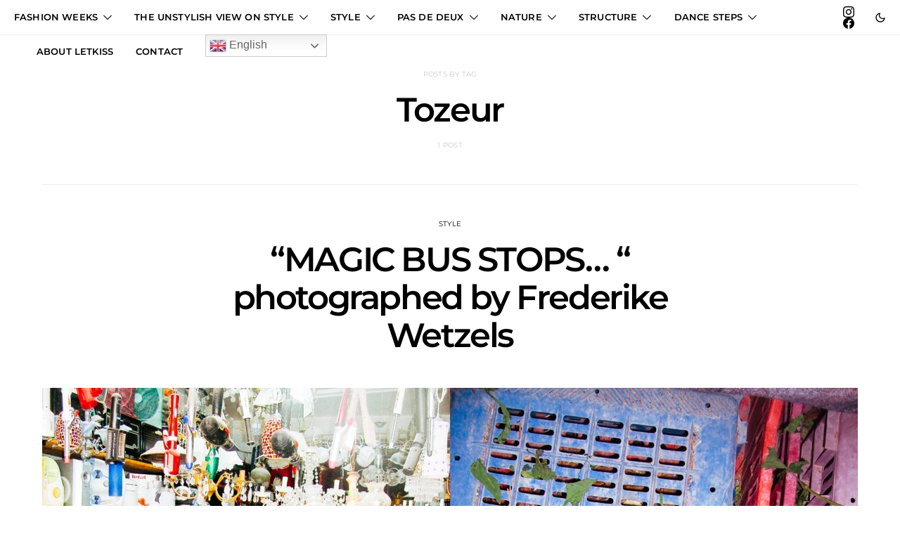

--- FILE ---
content_type: text/html; charset=UTF-8
request_url: https://letkissmagazine.com/tag/tozeur
body_size: 32448
content:
<!DOCTYPE html>
<html dir="ltr" lang="en-US" data-scheme='default'>
<head>
	<meta charset="UTF-8">
	<meta name="viewport" content="width=device-width, initial-scale=1">
	<link rel="profile" href="http://gmpg.org/xfn/11">
		<title>Tozeur - LetKiss</title>

		<!-- All in One SEO 4.9.3 - aioseo.com -->
	<meta name="robots" content="max-image-preview:large" />
	<link rel="canonical" href="https://letkissmagazine.com/tag/tozeur" />
	<meta name="generator" content="All in One SEO (AIOSEO) 4.9.3" />
		<script type="application/ld+json" class="aioseo-schema">
			{"@context":"https:\/\/schema.org","@graph":[{"@type":"BreadcrumbList","@id":"https:\/\/letkissmagazine.com\/tag\/tozeur#breadcrumblist","itemListElement":[{"@type":"ListItem","@id":"https:\/\/letkissmagazine.com#listItem","position":1,"name":"Home","item":"https:\/\/letkissmagazine.com","nextItem":{"@type":"ListItem","@id":"https:\/\/letkissmagazine.com\/tag\/tozeur#listItem","name":"Tozeur"}},{"@type":"ListItem","@id":"https:\/\/letkissmagazine.com\/tag\/tozeur#listItem","position":2,"name":"Tozeur","previousItem":{"@type":"ListItem","@id":"https:\/\/letkissmagazine.com#listItem","name":"Home"}}]},{"@type":"CollectionPage","@id":"https:\/\/letkissmagazine.com\/tag\/tozeur#collectionpage","url":"https:\/\/letkissmagazine.com\/tag\/tozeur","name":"Tozeur - LetKiss","inLanguage":"en-US","isPartOf":{"@id":"https:\/\/letkissmagazine.com\/#website"},"breadcrumb":{"@id":"https:\/\/letkissmagazine.com\/tag\/tozeur#breadcrumblist"}},{"@type":"Organization","@id":"https:\/\/letkissmagazine.com\/#organization","name":"LetKiss","description":"the unpretentious magazine","url":"https:\/\/letkissmagazine.com\/","sameAs":["https:\/\/www.facebook.com\/LetKissmagazine\/","https:\/\/twitter.com\/letkissmagazine","https:\/\/www.instagram.com\/letkissmagazine\/","https:\/\/www.pinterest.fr\/letkiss\/","https:\/\/www.linkedin.com\/in\/sara-ghazi-tabatabai-b7361841\/"]},{"@type":"WebSite","@id":"https:\/\/letkissmagazine.com\/#website","url":"https:\/\/letkissmagazine.com\/","name":"LetKiss","description":"the unpretentious magazine","inLanguage":"en-US","publisher":{"@id":"https:\/\/letkissmagazine.com\/#organization"}}]}
		</script>
		<!-- All in One SEO -->

<link rel='dns-prefetch' href='//stats.wp.com' />
<link rel="alternate" type="application/rss+xml" title="LetKiss &raquo; Feed" href="https://letkissmagazine.com/feed" />
<link rel="alternate" type="application/rss+xml" title="LetKiss &raquo; Comments Feed" href="https://letkissmagazine.com/comments/feed" />
<link rel="alternate" type="application/rss+xml" title="LetKiss &raquo; Tozeur Tag Feed" href="https://letkissmagazine.com/tag/tozeur/feed" />
			<link rel="preload" href="https://letkissmagazine.com/wp-content/plugins/canvas/assets/fonts/canvas-icons.woff" as="font" type="font/woff" crossorigin>
			<style id='wp-img-auto-sizes-contain-inline-css'>
img:is([sizes=auto i],[sizes^="auto," i]){contain-intrinsic-size:3000px 1500px}
/*# sourceURL=wp-img-auto-sizes-contain-inline-css */
</style>

<link rel='alternate stylesheet' id='powerkit-icons-css' href='https://letkissmagazine.com/wp-content/plugins/powerkit/assets/fonts/powerkit-icons.woff?ver=3.0.4' as='font' type='font/wof' crossorigin />
<link rel='stylesheet' id='powerkit-css' href='https://letkissmagazine.com/wp-content/plugins/powerkit/assets/css/powerkit.css?ver=3.0.4' media='all' />
<link rel='stylesheet' id='canvas-css' href='https://letkissmagazine.com/wp-content/plugins/canvas/assets/css/canvas.css?ver=2.5.1' media='all' />
<style id='wp-emoji-styles-inline-css'>

	img.wp-smiley, img.emoji {
		display: inline !important;
		border: none !important;
		box-shadow: none !important;
		height: 1em !important;
		width: 1em !important;
		margin: 0 0.07em !important;
		vertical-align: -0.1em !important;
		background: none !important;
		padding: 0 !important;
	}
/*# sourceURL=wp-emoji-styles-inline-css */
</style>
<link rel='stylesheet' id='wp-block-library-css' href='https://letkissmagazine.com/wp-includes/css/dist/block-library/style.min.css?ver=6.9' media='all' />
<style id='global-styles-inline-css'>
:root{--wp--preset--aspect-ratio--square: 1;--wp--preset--aspect-ratio--4-3: 4/3;--wp--preset--aspect-ratio--3-4: 3/4;--wp--preset--aspect-ratio--3-2: 3/2;--wp--preset--aspect-ratio--2-3: 2/3;--wp--preset--aspect-ratio--16-9: 16/9;--wp--preset--aspect-ratio--9-16: 9/16;--wp--preset--color--black: #000000;--wp--preset--color--cyan-bluish-gray: #abb8c3;--wp--preset--color--white: #FFFFFF;--wp--preset--color--pale-pink: #f78da7;--wp--preset--color--vivid-red: #ce2e2e;--wp--preset--color--luminous-vivid-orange: #ff6900;--wp--preset--color--luminous-vivid-amber: #fcb902;--wp--preset--color--light-green-cyan: #7bdcb5;--wp--preset--color--vivid-green-cyan: #01d083;--wp--preset--color--pale-cyan-blue: #8ed1fc;--wp--preset--color--vivid-cyan-blue: #0693e3;--wp--preset--color--vivid-purple: #9b51e0;--wp--preset--color--secondary: #f8f8f8;--wp--preset--gradient--vivid-cyan-blue-to-vivid-purple: linear-gradient(135deg,rgb(6,147,227) 0%,rgb(155,81,224) 100%);--wp--preset--gradient--light-green-cyan-to-vivid-green-cyan: linear-gradient(135deg,rgb(122,220,180) 0%,rgb(0,208,130) 100%);--wp--preset--gradient--luminous-vivid-amber-to-luminous-vivid-orange: linear-gradient(135deg,rgb(252,185,0) 0%,rgb(255,105,0) 100%);--wp--preset--gradient--luminous-vivid-orange-to-vivid-red: linear-gradient(135deg,rgb(255,105,0) 0%,rgb(207,46,46) 100%);--wp--preset--gradient--very-light-gray-to-cyan-bluish-gray: linear-gradient(135deg,rgb(238,238,238) 0%,rgb(169,184,195) 100%);--wp--preset--gradient--cool-to-warm-spectrum: linear-gradient(135deg,rgb(74,234,220) 0%,rgb(151,120,209) 20%,rgb(207,42,186) 40%,rgb(238,44,130) 60%,rgb(251,105,98) 80%,rgb(254,248,76) 100%);--wp--preset--gradient--blush-light-purple: linear-gradient(135deg,rgb(255,206,236) 0%,rgb(152,150,240) 100%);--wp--preset--gradient--blush-bordeaux: linear-gradient(135deg,rgb(254,205,165) 0%,rgb(254,45,45) 50%,rgb(107,0,62) 100%);--wp--preset--gradient--luminous-dusk: linear-gradient(135deg,rgb(255,203,112) 0%,rgb(199,81,192) 50%,rgb(65,88,208) 100%);--wp--preset--gradient--pale-ocean: linear-gradient(135deg,rgb(255,245,203) 0%,rgb(182,227,212) 50%,rgb(51,167,181) 100%);--wp--preset--gradient--electric-grass: linear-gradient(135deg,rgb(202,248,128) 0%,rgb(113,206,126) 100%);--wp--preset--gradient--midnight: linear-gradient(135deg,rgb(2,3,129) 0%,rgb(40,116,252) 100%);--wp--preset--font-size--small: 13px;--wp--preset--font-size--medium: 20px;--wp--preset--font-size--large: 36px;--wp--preset--font-size--x-large: 42px;--wp--preset--spacing--20: 0.44rem;--wp--preset--spacing--30: 0.67rem;--wp--preset--spacing--40: 1rem;--wp--preset--spacing--50: 1.5rem;--wp--preset--spacing--60: 2.25rem;--wp--preset--spacing--70: 3.38rem;--wp--preset--spacing--80: 5.06rem;--wp--preset--shadow--natural: 6px 6px 9px rgba(0, 0, 0, 0.2);--wp--preset--shadow--deep: 12px 12px 50px rgba(0, 0, 0, 0.4);--wp--preset--shadow--sharp: 6px 6px 0px rgba(0, 0, 0, 0.2);--wp--preset--shadow--outlined: 6px 6px 0px -3px rgb(255, 255, 255), 6px 6px rgb(0, 0, 0);--wp--preset--shadow--crisp: 6px 6px 0px rgb(0, 0, 0);}:where(.is-layout-flex){gap: 0.5em;}:where(.is-layout-grid){gap: 0.5em;}body .is-layout-flex{display: flex;}.is-layout-flex{flex-wrap: wrap;align-items: center;}.is-layout-flex > :is(*, div){margin: 0;}body .is-layout-grid{display: grid;}.is-layout-grid > :is(*, div){margin: 0;}:where(.wp-block-columns.is-layout-flex){gap: 2em;}:where(.wp-block-columns.is-layout-grid){gap: 2em;}:where(.wp-block-post-template.is-layout-flex){gap: 1.25em;}:where(.wp-block-post-template.is-layout-grid){gap: 1.25em;}.has-black-color{color: var(--wp--preset--color--black) !important;}.has-cyan-bluish-gray-color{color: var(--wp--preset--color--cyan-bluish-gray) !important;}.has-white-color{color: var(--wp--preset--color--white) !important;}.has-pale-pink-color{color: var(--wp--preset--color--pale-pink) !important;}.has-vivid-red-color{color: var(--wp--preset--color--vivid-red) !important;}.has-luminous-vivid-orange-color{color: var(--wp--preset--color--luminous-vivid-orange) !important;}.has-luminous-vivid-amber-color{color: var(--wp--preset--color--luminous-vivid-amber) !important;}.has-light-green-cyan-color{color: var(--wp--preset--color--light-green-cyan) !important;}.has-vivid-green-cyan-color{color: var(--wp--preset--color--vivid-green-cyan) !important;}.has-pale-cyan-blue-color{color: var(--wp--preset--color--pale-cyan-blue) !important;}.has-vivid-cyan-blue-color{color: var(--wp--preset--color--vivid-cyan-blue) !important;}.has-vivid-purple-color{color: var(--wp--preset--color--vivid-purple) !important;}.has-black-background-color{background-color: var(--wp--preset--color--black) !important;}.has-cyan-bluish-gray-background-color{background-color: var(--wp--preset--color--cyan-bluish-gray) !important;}.has-white-background-color{background-color: var(--wp--preset--color--white) !important;}.has-pale-pink-background-color{background-color: var(--wp--preset--color--pale-pink) !important;}.has-vivid-red-background-color{background-color: var(--wp--preset--color--vivid-red) !important;}.has-luminous-vivid-orange-background-color{background-color: var(--wp--preset--color--luminous-vivid-orange) !important;}.has-luminous-vivid-amber-background-color{background-color: var(--wp--preset--color--luminous-vivid-amber) !important;}.has-light-green-cyan-background-color{background-color: var(--wp--preset--color--light-green-cyan) !important;}.has-vivid-green-cyan-background-color{background-color: var(--wp--preset--color--vivid-green-cyan) !important;}.has-pale-cyan-blue-background-color{background-color: var(--wp--preset--color--pale-cyan-blue) !important;}.has-vivid-cyan-blue-background-color{background-color: var(--wp--preset--color--vivid-cyan-blue) !important;}.has-vivid-purple-background-color{background-color: var(--wp--preset--color--vivid-purple) !important;}.has-black-border-color{border-color: var(--wp--preset--color--black) !important;}.has-cyan-bluish-gray-border-color{border-color: var(--wp--preset--color--cyan-bluish-gray) !important;}.has-white-border-color{border-color: var(--wp--preset--color--white) !important;}.has-pale-pink-border-color{border-color: var(--wp--preset--color--pale-pink) !important;}.has-vivid-red-border-color{border-color: var(--wp--preset--color--vivid-red) !important;}.has-luminous-vivid-orange-border-color{border-color: var(--wp--preset--color--luminous-vivid-orange) !important;}.has-luminous-vivid-amber-border-color{border-color: var(--wp--preset--color--luminous-vivid-amber) !important;}.has-light-green-cyan-border-color{border-color: var(--wp--preset--color--light-green-cyan) !important;}.has-vivid-green-cyan-border-color{border-color: var(--wp--preset--color--vivid-green-cyan) !important;}.has-pale-cyan-blue-border-color{border-color: var(--wp--preset--color--pale-cyan-blue) !important;}.has-vivid-cyan-blue-border-color{border-color: var(--wp--preset--color--vivid-cyan-blue) !important;}.has-vivid-purple-border-color{border-color: var(--wp--preset--color--vivid-purple) !important;}.has-vivid-cyan-blue-to-vivid-purple-gradient-background{background: var(--wp--preset--gradient--vivid-cyan-blue-to-vivid-purple) !important;}.has-light-green-cyan-to-vivid-green-cyan-gradient-background{background: var(--wp--preset--gradient--light-green-cyan-to-vivid-green-cyan) !important;}.has-luminous-vivid-amber-to-luminous-vivid-orange-gradient-background{background: var(--wp--preset--gradient--luminous-vivid-amber-to-luminous-vivid-orange) !important;}.has-luminous-vivid-orange-to-vivid-red-gradient-background{background: var(--wp--preset--gradient--luminous-vivid-orange-to-vivid-red) !important;}.has-very-light-gray-to-cyan-bluish-gray-gradient-background{background: var(--wp--preset--gradient--very-light-gray-to-cyan-bluish-gray) !important;}.has-cool-to-warm-spectrum-gradient-background{background: var(--wp--preset--gradient--cool-to-warm-spectrum) !important;}.has-blush-light-purple-gradient-background{background: var(--wp--preset--gradient--blush-light-purple) !important;}.has-blush-bordeaux-gradient-background{background: var(--wp--preset--gradient--blush-bordeaux) !important;}.has-luminous-dusk-gradient-background{background: var(--wp--preset--gradient--luminous-dusk) !important;}.has-pale-ocean-gradient-background{background: var(--wp--preset--gradient--pale-ocean) !important;}.has-electric-grass-gradient-background{background: var(--wp--preset--gradient--electric-grass) !important;}.has-midnight-gradient-background{background: var(--wp--preset--gradient--midnight) !important;}.has-small-font-size{font-size: var(--wp--preset--font-size--small) !important;}.has-medium-font-size{font-size: var(--wp--preset--font-size--medium) !important;}.has-large-font-size{font-size: var(--wp--preset--font-size--large) !important;}.has-x-large-font-size{font-size: var(--wp--preset--font-size--x-large) !important;}
/*# sourceURL=global-styles-inline-css */
</style>

<style id='classic-theme-styles-inline-css'>
/*! This file is auto-generated */
.wp-block-button__link{color:#fff;background-color:#32373c;border-radius:9999px;box-shadow:none;text-decoration:none;padding:calc(.667em + 2px) calc(1.333em + 2px);font-size:1.125em}.wp-block-file__button{background:#32373c;color:#fff;text-decoration:none}
/*# sourceURL=/wp-includes/css/classic-themes.min.css */
</style>
<link rel='stylesheet' id='canvas-block-posts-sidebar-css' href='https://letkissmagazine.com/wp-content/plugins/canvas/components/posts/block-posts-sidebar/block-posts-sidebar.css?ver=1750173028' media='all' />
<link rel='stylesheet' id='csco-block-posts-sidebar-style-css' href='https://letkissmagazine.com/wp-content/themes/authentic/css/blocks/posts-sidebar.css?ver=1636394551' media='all' />
<link rel='stylesheet' id='csco-block-twitter-slider-style-css' href='https://letkissmagazine.com/wp-content/themes/authentic/css/blocks/twitter-slider.css?ver=1636394551' media='all' />
<link rel='stylesheet' id='csco-block-tiles-style-css' href='https://letkissmagazine.com/wp-content/themes/authentic/css/blocks/tiles.css?ver=1636394551' media='all' />
<link rel='stylesheet' id='csco-block-horizontal-tiles-style-css' href='https://letkissmagazine.com/wp-content/themes/authentic/css/blocks/horizontal-tiles.css?ver=1636394551' media='all' />
<link rel='stylesheet' id='csco-block-full-style-css' href='https://letkissmagazine.com/wp-content/themes/authentic/css/blocks/full.css?ver=1636394551' media='all' />
<link rel='stylesheet' id='csco-block-slider-style-css' href='https://letkissmagazine.com/wp-content/themes/authentic/css/blocks/slider.css?ver=1636394551' media='all' />
<link rel='stylesheet' id='csco-block-carousel-style-css' href='https://letkissmagazine.com/wp-content/themes/authentic/css/blocks/carousel.css?ver=1636394551' media='all' />
<link rel='stylesheet' id='csco-block-wide-style-css' href='https://letkissmagazine.com/wp-content/themes/authentic/css/blocks/wide.css?ver=1636394551' media='all' />
<link rel='stylesheet' id='csco-block-narrow-style-css' href='https://letkissmagazine.com/wp-content/themes/authentic/css/blocks/narrow.css?ver=1636394551' media='all' />
<link rel='stylesheet' id='absolute-reviews-css' href='https://letkissmagazine.com/wp-content/plugins/absolute-reviews/public/css/absolute-reviews-public.css?ver=1.1.6' media='all' />
<link rel='stylesheet' id='magnific-popup-css' href='https://letkissmagazine.com/wp-content/plugins/sight/render/css/magnific-popup.css?ver=1746803458' media='all' />
<link rel='stylesheet' id='sight-css' href='https://letkissmagazine.com/wp-content/plugins/sight/render/css/sight.css?ver=1746803458' media='all' />
<link rel='stylesheet' id='sight-common-css' href='https://letkissmagazine.com/wp-content/plugins/sight/render/css/sight-common.css?ver=1746803458' media='all' />
<link rel='stylesheet' id='sight-lightbox-css' href='https://letkissmagazine.com/wp-content/plugins/sight/render/css/sight-lightbox.css?ver=1746803458' media='all' />
<link rel='stylesheet' id='powerkit-author-box-css' href='https://letkissmagazine.com/wp-content/plugins/powerkit/modules/author-box/public/css/public-powerkit-author-box.css?ver=3.0.4' media='all' />
<link rel='stylesheet' id='powerkit-basic-elements-css' href='https://letkissmagazine.com/wp-content/plugins/powerkit/modules/basic-elements/public/css/public-powerkit-basic-elements.css?ver=3.0.4' media='screen' />
<link rel='stylesheet' id='powerkit-coming-soon-css' href='https://letkissmagazine.com/wp-content/plugins/powerkit/modules/coming-soon/public/css/public-powerkit-coming-soon.css?ver=3.0.4' media='all' />
<link rel='stylesheet' id='powerkit-content-formatting-css' href='https://letkissmagazine.com/wp-content/plugins/powerkit/modules/content-formatting/public/css/public-powerkit-content-formatting.css?ver=3.0.4' media='all' />
<link rel='stylesheet' id='powerkit-сontributors-css' href='https://letkissmagazine.com/wp-content/plugins/powerkit/modules/contributors/public/css/public-powerkit-contributors.css?ver=3.0.4' media='all' />
<link rel='stylesheet' id='powerkit-facebook-css' href='https://letkissmagazine.com/wp-content/plugins/powerkit/modules/facebook/public/css/public-powerkit-facebook.css?ver=3.0.4' media='all' />
<link rel='stylesheet' id='powerkit-featured-categories-css' href='https://letkissmagazine.com/wp-content/plugins/powerkit/modules/featured-categories/public/css/public-powerkit-featured-categories.css?ver=3.0.4' media='all' />
<link rel='stylesheet' id='powerkit-inline-posts-css' href='https://letkissmagazine.com/wp-content/plugins/powerkit/modules/inline-posts/public/css/public-powerkit-inline-posts.css?ver=3.0.4' media='all' />
<link rel='stylesheet' id='powerkit-instagram-css' href='https://letkissmagazine.com/wp-content/plugins/powerkit/modules/instagram/public/css/public-powerkit-instagram.css?ver=3.0.4' media='all' />
<link rel='stylesheet' id='powerkit-justified-gallery-css' href='https://letkissmagazine.com/wp-content/plugins/powerkit/modules/justified-gallery/public/css/public-powerkit-justified-gallery.css?ver=3.0.4' media='all' />
<link rel='stylesheet' id='powerkit-lazyload-css' href='https://letkissmagazine.com/wp-content/plugins/powerkit/modules/lazyload/public/css/public-powerkit-lazyload.css?ver=3.0.4' media='all' />
<link rel='stylesheet' id='glightbox-css' href='https://letkissmagazine.com/wp-content/plugins/powerkit/modules/lightbox/public/css/glightbox.min.css?ver=3.0.4' media='all' />
<link rel='stylesheet' id='powerkit-lightbox-css' href='https://letkissmagazine.com/wp-content/plugins/powerkit/modules/lightbox/public/css/public-powerkit-lightbox.css?ver=3.0.4' media='all' />
<link rel='stylesheet' id='powerkit-opt-in-forms-css' href='https://letkissmagazine.com/wp-content/plugins/powerkit/modules/opt-in-forms/public/css/public-powerkit-opt-in-forms.css?ver=3.0.4' media='all' />
<link rel='stylesheet' id='powerkit-pinterest-css' href='https://letkissmagazine.com/wp-content/plugins/powerkit/modules/pinterest/public/css/public-powerkit-pinterest.css?ver=3.0.4' media='all' />
<link rel='stylesheet' id='powerkit-scroll-to-top-css' href='https://letkissmagazine.com/wp-content/plugins/powerkit/modules/scroll-to-top/public/css/public-powerkit-scroll-to-top.css?ver=3.0.4' media='all' />
<link rel='stylesheet' id='powerkit-share-buttons-css' href='https://letkissmagazine.com/wp-content/plugins/powerkit/modules/share-buttons/public/css/public-powerkit-share-buttons.css?ver=3.0.4' media='all' />
<link rel='stylesheet' id='powerkit-social-links-css' href='https://letkissmagazine.com/wp-content/plugins/powerkit/modules/social-links/public/css/public-powerkit-social-links.css?ver=3.0.4' media='all' />
<link rel='stylesheet' id='powerkit-twitter-css' href='https://letkissmagazine.com/wp-content/plugins/powerkit/modules/twitter/public/css/public-powerkit-twitter.css?ver=3.0.4' media='all' />
<link rel='stylesheet' id='powerkit-widget-about-css' href='https://letkissmagazine.com/wp-content/plugins/powerkit/modules/widget-about/public/css/public-powerkit-widget-about.css?ver=3.0.4' media='all' />
<link rel='stylesheet' id='advanced-popups-css' href='https://letkissmagazine.com/wp-content/plugins/advanced-popups/public/css/advanced-popups-public.css?ver=1.2.2' media='all' />
<link rel='stylesheet' id='contact-form-7-css' href='https://letkissmagazine.com/wp-content/plugins/contact-form-7/includes/css/styles.css?ver=6.1.4' media='all' />
<link rel='stylesheet' id='canvas-block-heading-style-css' href='https://letkissmagazine.com/wp-content/plugins/canvas/components/content-formatting/block-heading/block.css?ver=1750173028' media='all' />
<link rel='stylesheet' id='canvas-block-list-style-css' href='https://letkissmagazine.com/wp-content/plugins/canvas/components/content-formatting/block-list/block.css?ver=1750173028' media='all' />
<link rel='stylesheet' id='canvas-block-paragraph-style-css' href='https://letkissmagazine.com/wp-content/plugins/canvas/components/content-formatting/block-paragraph/block.css?ver=1750173028' media='all' />
<link rel='stylesheet' id='canvas-block-separator-style-css' href='https://letkissmagazine.com/wp-content/plugins/canvas/components/content-formatting/block-separator/block.css?ver=1750173028' media='all' />
<link rel='stylesheet' id='canvas-block-group-style-css' href='https://letkissmagazine.com/wp-content/plugins/canvas/components/basic-elements/block-group/block.css?ver=1750173028' media='all' />
<link rel='stylesheet' id='canvas-block-cover-style-css' href='https://letkissmagazine.com/wp-content/plugins/canvas/components/basic-elements/block-cover/block.css?ver=1750173028' media='all' />
<link rel='stylesheet' id='bsb_css-css' href='https://letkissmagazine.com/wp-content/plugins/basic-share-buttons/public/css/basic-share-buttons-public.css?ver=1.0.0' media='screen' />
<link rel='stylesheet' id='csco-styles-css' href='https://letkissmagazine.com/wp-content/themes/authentic/style.css?ver=7.0.8' media='all' />
<link rel='stylesheet' id='searchwp-live-search-css' href='https://letkissmagazine.com/wp-content/plugins/searchwp-live-ajax-search/assets/styles/style.min.css?ver=1.8.7' media='all' />
<style id='searchwp-live-search-inline-css'>
.searchwp-live-search-result .searchwp-live-search-result--title a {
  font-size: 16px;
}
.searchwp-live-search-result .searchwp-live-search-result--price {
  font-size: 14px;
}
.searchwp-live-search-result .searchwp-live-search-result--add-to-cart .button {
  font-size: 14px;
}

/*# sourceURL=searchwp-live-search-inline-css */
</style>
<link rel='stylesheet' id='wopo_toolkit_style-css' href='https://letkissmagazine.com/wp-content/plugins/wopo-toolkit/assets/css/frontend.css?ver=6.9' media='all' />
<link rel='stylesheet' id='csco-legacy-features-css' href='https://letkissmagazine.com/wp-content/themes/authentic/css/legacy-features.css?ver=7.0.8' media='all' />
<script src="https://letkissmagazine.com/wp-includes/js/jquery/jquery.min.js?ver=3.7.1" id="jquery-core-js"></script>
<script src="https://letkissmagazine.com/wp-includes/js/jquery/jquery-migrate.min.js?ver=3.4.1" id="jquery-migrate-js"></script>
<script src="https://letkissmagazine.com/wp-content/plugins/advanced-popups/public/js/advanced-popups-public.js?ver=1.2.2" id="advanced-popups-js"></script>
<link rel="https://api.w.org/" href="https://letkissmagazine.com/wp-json/" /><link rel="alternate" title="JSON" type="application/json" href="https://letkissmagazine.com/wp-json/wp/v2/tags/1771" /><link rel="EditURI" type="application/rsd+xml" title="RSD" href="https://letkissmagazine.com/xmlrpc.php?rsd" />
<meta name="generator" content="WordPress 6.9" />
		<link rel="preload" href="https://letkissmagazine.com/wp-content/plugins/absolute-reviews/fonts/absolute-reviews-icons.woff" as="font" type="font/woff" crossorigin>
				<link rel="preload" href="https://letkissmagazine.com/wp-content/plugins/advanced-popups/fonts/advanced-popups-icons.woff" as="font" type="font/woff" crossorigin>
		
<style type="text/css" media="all" id="canvas-blocks-dynamic-styles">

</style>
	<style>img#wpstats{display:none}</style>
		<link rel="icon" href="https://letkissmagazine.com/wp-content/uploads/2021/10/cropped-Falke_©SaraGhazi-Tabatabai_LetKiss-32x32.jpg" sizes="32x32" />
<link rel="icon" href="https://letkissmagazine.com/wp-content/uploads/2021/10/cropped-Falke_©SaraGhazi-Tabatabai_LetKiss-192x192.jpg" sizes="192x192" />
<link rel="apple-touch-icon" href="https://letkissmagazine.com/wp-content/uploads/2021/10/cropped-Falke_©SaraGhazi-Tabatabai_LetKiss-180x180.jpg" />
<meta name="msapplication-TileImage" content="https://letkissmagazine.com/wp-content/uploads/2021/10/cropped-Falke_©SaraGhazi-Tabatabai_LetKiss-270x270.jpg" />
<style id="kirki-inline-styles">body, .offcanvas, #search, select, input[type=search], input[type=text], input[type=number], input[type=email], input[type=tel], input[type=password], textarea, .form-control, .pk-card, .pagination-content, .adp-popup-type-content .adp-popup-container{background-color:#FFFFFF;}.entry-content .pk-block-bg-inverse, .pk-dropcap-bg-inverse:first-letter, .entry-content .has-drop-cap.is-cnvs-dropcap-bg-dark:first-letter{color:#FFFFFF!important;}.adp-popup .adp-popup-container{--adp-popup-container-background:#FFFFFF;--adp-popup-type-notification-text-color:#777777;--adp-popup-type-notification-text-link-color:#000000;--adp-popup-close-color:#000000;--adp-popup-close-hover-color:#A0A0A0;}.mfp-bg, .mfp-wrap{--mfp-overlay-color:#FFFFFF;--mfp-controls-border-color:#FFFFFF;--mfp-inner-close-icon-color:#FFFFFF;--mfp-iframe-background:#FFFFFF;--mfp-image-background:#FFFFFF;--mfp-controls-color:#777777;--mfp-controls-text-color-hover:#777777;--mfp-caption-title-color:#777777;--mfp-controls-text-color:#c9c9c9;--mfp-caption-subtitle-color:#c9c9c9;}body, select, input[type=search], input[type=text], input[type=number], input[type=email], input[type=tel], input[type=password], textarea, .abr-reviews-posts .abr-review-meta{color:#777777;}blockquote cite, figcaption, .wp-caption-text, .wp-block-gallery .blocks-gallery-item figcaption, .wp-block-image figcaption, .wp-block-audio figcaption, .wp-block-embed figcaption, .wp-block-pullquote cite, .wp-block-pullquote footer, .wp-block-pullquote .wp-block-pullquote__citation, .wp-block-quote cite, label, .text-small, .comment-metadata, .logged-in-as, .post-categories, .post-count, .product-count, .post-meta, .entry-content figcaption, .post-media figcaption, .post-tags, .sub-title, .tagcloud, .timestamp, #wp-calendar caption, .comment-metadata a, .comment-metadata, .widget_rss ul li cite, .widget_rss ul li .rss-date, .pk-widget-about .pk-about-small, .pk-share-buttons-total .pk-share-buttons-count, .pk-share-buttons-post-loop .pk-share-buttons-count, .pk-share-buttons-block-posts .pk-share-buttons-count, .pk-share-buttons-post-sidebar .pk-share-buttons-count, .pk-share-buttons-post-loop .pk-share-buttons-link:hover .pk-share-buttons-count, .pk-share-buttons-block-posts .pk-share-buttons-link:hover .pk-share-buttons-count, .pk-share-buttons-post-sidebar .pk-share-buttons-link:hover .pk-share-buttons-count, .title-share, .pk-social-links-template-default .pk-social-links-label, .pk-social-links-wrap .pk-social-links-label, .pk-color-secondary, .pk-twitter-default .pk-twitter-tweet:before, .cs-meet-team .pk-social-links-link, .abr-post-review .abr-review-score .abr-review-subtext .abr-data-label, .sight-portfolio-area-filter__list-item a{color:#c9c9c9;}.owl-dot span, .abr-post-review .abr-review-score .abr-review-subtext .abr-data-info{background-color:#c9c9c9;}.entry-content p > code, a, #search .close, .button-link, .pk-share-buttons-total .pk-share-buttons-label, .pk-share-buttons-total .pk-share-buttons-title, .pk-social-links-wrap .pk-social-links-count, .pk-nav-tabs .pk-nav-link, .pk-nav-tabs .pk-nav-link.pk-active, .pk-tabs .pk-nav-pills .pk-nav-link, .pk-block-social-links .pk-social-links-link, .pk-block-social-links .pk-social-links-title, .pk-social-links-scheme-light .pk-social-links-link, .pk-social-links-scheme-light .pk-social-links-title, .pk-social-links-scheme-bold .pk-social-links-title, .pk-social-links-scheme-bold-rounded .pk-social-links-title, .pk-share-buttons-scheme-default .pk-share-buttons-link, .pk-share-buttons-after-post.pk-share-buttons-scheme-default .pk-share-buttons-link:not(:hover), .pk-share-buttons-before-post.pk-share-buttons-scheme-default .pk-share-buttons-link:not(:hover), .pk-toc ol > li:before, ol.pk-list-styled > li:before, h2.pk-heading-numbered:before, .pk-card-header a, .pk-twitter-info a, .pk-instagram-username a, .pk-social-links-template-default .pk-social-links-link, .pk-widget-contributors .pk-social-links-link, .cs-list-articles > li > a, .pk-block-contributors .author-name a, .editor-styles-wrapper.cs-editor-styles-wrapper .pk-author-posts-single a, .pk-twitter-content a, .pk-block-author .pk-widget-author-container:not(.pk-bg-overlay) .pk-author-title a, .pk-share-buttons-scheme-simple-light .pk-share-buttons-link, .pk-share-buttons-scheme-simple-light .pk-share-buttons-count, .is-style-pk-share-buttons-simple-light .pk-share-buttons-link, .is-style-pk-share-buttons-simple-light .pk-share-buttons-link .pk-share-buttons-count, .is-style-pk-share-buttons-default .pk-share-buttons-link:not(hover), ol.is-style-cnvs-list-styled > li:before, h2.is-style-cnvs-heading-numbered:before, .cnvs-block-collapsible .cnvs-block-collapsible-title h6 a, header .offcanvas-toggle, .navbar-scheme-toggle{color:#000000;}.owl-dot.active span{background-color:#000000;}.cnvs-block-tabs{--cnvs-tabs-button-color:#000000;--cnvs-tabs-button-hover-color:#A0A0A0;}a:hover, .button-link:hover, #search .close:hover, .pk-social-links-scheme-light:not(.pk-social-links-scheme-light-bg) .pk-social-links-link:hover .pk-social-links-title, .is-style-pk-social-links-bold .pk-social-links-link:hover .pk-social-links-title, .pk-social-links-scheme-bold .pk-social-links-link:hover .pk-social-links-title, .is-style-pk-social-links-bold-rounded .pk-social-links-link:hover .pk-social-links-title, .pk-social-links-scheme-bold-rounded .pk-social-links-link:hover .pk-social-links-title, .pk-nav-tabs .pk-nav-link:not(.pk-active):focus, .pk-nav-tabs .pk-nav-link:not(.pk-active):hover, .pk-card-header a:hover, .pk-twitter-info a:hover, .pk-instagram-username a:hover, .pk-widget-contributors .pk-social-links-link:hover, .cs-list-articles > li > a:hover, .pk-block-contributors .author-name a:hover, .editor-styles-wrapper.cs-editor-styles-wrapper .pk-author-posts-single a:hover, .pk-twitter-content a:hover, .pk-block-author .pk-widget-author-container:not(.pk-bg-overlay) .pk-author-title a:hover, .cnvs-block-collapsible .cnvs-block-collapsible-title h6 a:hover, .navbar-scheme-toggle:hover{color:#A0A0A0;}.wp-block-separator{color:#EEEEEE;}hr, .wp-block-separator:not(.is-style-dots), .wp-block-pullquote:not([style*="border-color"]), .entry-content .table-bordered th, .entry-content .table-bordered td, section.widget .widget-wrap, .form-control, input[type=search], input[type=text], input[type=number], input[type=email], input[type=tel], input[type=password], textarea, select, .pk-collapsibles .pk-card, .post-archive .archive-compact .post-masonry, .post-archive .archive-compact .post-grid, .post-archive .archive-compact.archive-masonry section.widget, .post-archive .archive-compact.archive-grid section.widget, .archive-list section.widget .widget-wrap, .archive-standard section.widget .widget-wrap, .sidebar-offcanvas .widget, .pk-nav-tabs .pk-nav-link, .pk-collapsibles .pk-card + .pk-card, .cnvs-block-tabs .cnvs-block-tabs-buttons .cnvs-block-tabs-button a, .cnvs-block-collapsibles .cnvs-block-collapsible, .abr-reviews-posts .abr-post-item{border-color:#EEEEEE;}hr, .entry-content table th, .entry-content table td, .entry-content table tbody + tbody, .header-enabled .navbar-primary:not(.sticky-nav-slide) .navbar, .navigation.comment-navigation, .site-main > article > .post-author, .post-main .post-author, .comment-body + .comment-respond, .comment-list + .comment-respond, .comment-list article, .comment-list .pingback, .comment-list .trackback, .post-standard:not(.post-featured) + .post-standard:not(.post-featured), .archive-first + .archive-list, .single .section-carousel, .widget_nav_menu .menu > .menu-item:not(:first-child), .widget_pages li:not(:first-child) a, .widget_meta li:not(:first-child) a, .widget_categories > ul > li:not(:first-child), .widget_archive > ul > li:not(:first-child), .widget_categories .widget-wrap > ul > li:not(:first-child), .widget_archive .widget-wrap > ul > li:not(:first-child), .widget_recent_comments li:not(:first-child), .widget_recent_entries li:not(:first-child), #wp-calendar tbody td, .navigation.pagination, .navigation.pagination + .post-tags, .fb-comments, .post-tags, .page-header-simple .page-header + .post-archive, .section-grid + .site-content > .cs-container:before, .archive-pagination:not(:empty), .post-list:not(.post-featured) + .post-list:not(.post-featured), .post-list + .post, .post + .post-list, .cs-meet-team .cs-author .cs-author-posts, .pk-widget-contributors .pk-author-item, .pk-toc:not(:first-child), .pk-inline-posts:not(:first-child), .cnvs-block-toc:not(:first-child){border-top-color:#EEEEEE;}.entry-content thead th, .navbar-primary:not(.sticky-nav-slide) .navbar, .sticky-nav-slide, .topbar, .navbar-offcanvas, .navigation.comment-navigation, .widget_rss ul li, .searchwp-live-search-results.searchwp-live-search-results-showing .searchwp-live-search-result:not(:last-child) a, .pk-separator, .pk-toc:not(:last-child), .pk-inline-posts:not(:last-child), .cnvs-block-tabs.cnvs-block-tabs-vertical .cnvs-block-tabs-buttons .cnvs-block-tabs-button-active a, .cnvs-block-toc:not(:last-child){border-bottom-color:#EEEEEE;}.pk-nav-tabs .pk-nav-link:not(.pk-active):focus, .pk-nav-tabs .pk-nav-link:not(.pk-active):hover{background-color:#EEEEEE;}.wp-block-separator.is-style-dots:before{color:#EEEEEE;}.entry-content p > code, .table-striped tbody tr:nth-of-type(odd), .wp-block-table.is-style-stripes tbody tr:nth-child(odd), .site-main .pk-subscribe-form-wrap, .post-comments, .archive-list .pk-subscribe-form-wrap, .archive-full .pk-subscribe-form-wrap, .entry-content .pk-dropcap-bg-inverse:first-letter, .entry-content .pk-dropcap-bg-light:first-letter, .entry-content .pk-block-bg-inverse, .entry-content .pk-block-bg-light, .basic_mailchimp_widget, .pk-twitter-slider, .pk-card-header, .pk-share-buttons-after-post.pk-share-buttons-scheme-default .pk-share-buttons-link, .pk-share-buttons-before-post.pk-share-buttons-scheme-default .pk-share-buttons-link, .pk-toc ol > li:before, ol.pk-list-styled > li:before, .pk-social-links-scheme-light-bg .pk-social-links-link, .is-style-pk-social-links-light-bg .pk-social-links-link, h2.pk-heading-numbered:before, .entry-content .table-bordered th, .entry-content .table-striped tbody tr:nth-of-type(odd), .wp-block-code, .wp-block-verse, .wp-block-preformatted, .is-style-pk-share-buttons-default .pk-share-buttons-link:not(hover), .is-style-pk-share-buttons-bold .pk-share-buttons-link, .cnvs-block-twitter-layout-slider, .entry-content .has-drop-cap.is-cnvs-dropcap-bg-light:first-letter, ol.is-style-cnvs-list-styled > li:before, h2.is-style-cnvs-heading-numbered:before, .wp-block-group.is-style-cnvs-block-bg-light{background-color:#F8F8F8;}.pk-share-buttons-wrap{--pk-share-link-background:#F8F8F8;--pk-mobile-share-horizontal-background:#F8F8F8;}.cnvs-block-collapsible-title{background-color:#F8F8F8;}.cnvs-block-alert{--cnvs-alert-background:#F8F8F8;}.cnvs-badge{--cnvs-badge-background:#F8F8F8;}h1, h2, h3, h4, h5, h6, .comment .fn, #search input[type="search"], .entry-content .table-bordered th, .wp-block-table td strong, .abr-post-review .abr-review-name, .abr-post-review .abr-review-text, .abr-reviews-posts .abr-review-number, .sight-portfolio-area-filter__title, .sight-portfolio-area-filter__list-item.sight-filter-active a{color:#000000;}.cnvs-block-alert, .cnvs-block-alert h1, .cnvs-block-alert h2, .cnvs-block-alert h3, .cnvs-block-alert h4, .cnvs-block-alert h5, .cnvs-block-alert h6, .cnvs-block-alert .cnvs-title, .cnvs-block-alert a, .entry-content .cnvs-block-alert p{color:#000000;}#search input[type="search"]:-ms-input-placeholder{color:#000000;}#search input[type="search"]:-moz-placeholder{color:#000000;}#search input[type="search"]::-webkit-input-placeholder{color:#000000;}.pk-social-links-wrap{--pk-social-link-color:#000000;--pk-social-light-bg-title-color:#000000;--pk-social-light-rounded-title-color:#000000;--pk-social-light-bg-color:#000000;}.pk-social-links-wrap .pk-font-heading{--pk-heading-font-color:#000000;}h1 a, h2 a, h3 a, h4 a, h5 a, h6 a, .comment .fn a, .cnvs-block-posts-sidebar:not(.cnvs-block-posts-sidebar-slider) .entry-title a, .pk-widget-posts:not(.pk-widget-posts-template-slider) .entry-title a{color:#000000;}.abr-posts-template-reviews-1 .entry-title a, .abr-posts-template-reviews-2 .entry-title a, .abr-posts-template-reviews-3 .entry-title a, .abr-posts-template-reviews-4 .entry-title a, .abr-posts-template-reviews-5 .entry-title a{color:#000000;}h1 a:hover, h2 a:hover, h3 a:hover, h4 a:hover, h5 a:hover, h6 a:hover, .comment .fn a:hover, .cnvs-block-posts-sidebar:not(.cnvs-block-posts-sidebar-slider) .entry-title a:hover, .pk-widget-posts:not(.pk-widget-posts-template-slider) .entry-title a:hover{color:#A0A0A0;}.abr-posts-template-reviews-1 .entry-title a:hover, .abr-posts-template-reviews-2 .entry-title a:hover, .abr-posts-template-reviews-3 .entry-title a:hover, .abr-posts-template-reviews-4 .entry-title a:hover, .abr-posts-template-reviews-5 .entry-title a:hover{color:#A0A0A0;}.wp-block-button .wp-block-button__link:not(.has-background), .button-primary, .overlay-inner a.button-primary, .header-light .button-primary, .wp-block-search .wp-block-search__button, .post-number, .post-pagination .post-more .button, .pk-button-primary, .pk-author-button, .pk-about-button, .pk-instagram-follow, .pk-twitter-follow, .pk-subscribe-submit, .pk-badge-primary, .pk-featured-categories-vertical-list .pk-featured-count, .adp-button-primary, .sight-portfolio-area__pagination .sight-portfolio-load-more{color:#EEEEEE;}.pk-pin-it{color:#EEEEEE!important;}.wp-block-button .wp-block-button__link:not(.has-background):hover, .button-primary:hover, .button-primary:active, .button-primary:focus, .button-primary:not([disabled]):not(.disabled).active, .button-primary:not([disabled]):not(.disabled):active, .overlay-inner a.button-primary:hover, .overlay-inner a.button-primary:active, .overlay-inner a.button-primary:focus, .overlay-inner a.button-primary:not([disabled]):not(.disabled).active, .overlay-inner a.button-primary:not([disabled]):not(.disabled):active, .header-light .button-primary:hover, .header-light .button-primary:active, .header-light .button-primary:focus, .header-light .button-primary:not([disabled]):not(.disabled).active, .header-light .button-primary:not([disabled]):not(.disabled):active, .wp-block-search .wp-block-search__button:hover, .post-pagination .post-more .button:hover, .pk-button-primary:not(:disabled):not(.disabled):active, .pk-button-primary:focus, .pk-button-primary:hover, .pk-button-primary:focus, .pk-button-primary:active, .pk-author-button:hover, .pk-about-button:hover, .pk-instagram-follow:hover, .pk-twitter-follow:hover, .pk-subscribe-submit:hover, .adp-button-primary:hover, .adp-button-primary:focus, .sight-portfolio-area__pagination .sight-portfolio-load-more:hover, .sight-portfolio-area__pagination .sight-portfolio-load-more:focus{color:#FFFFFF;}.pk-pin-it:hover{color:#FFFFFF!important;background-color:#000000!important;}.wp-block-button .wp-block-button__link:not(.has-background), .button-primary, .overlay-inner a.button-primary, .header-light .button-primary, .wp-block-search .wp-block-search__button, .post-number, .pk-tabs .pk-nav-pills .pk-nav-link.pk-active, .pk-tabs .pk-nav-pills .pk-nav-link.pk-active:focus, .pk-tabs .pk-nav-pills .pk-tabs .pk-nav-pills .pk-nav-link.pk-active:hover, .pk-button-primary, .pk-author-button, .pk-about-button, .pk-instagram-follow, .pk-twitter-follow, .pk-subscribe-submit, .pk-badge-primary, .pk-featured-categories-vertical-list .pk-featured-count, .cnvs-block-tabs.is-style-cnvs-block-tabs-pills .cnvs-block-tabs-buttons .cnvs-block-tabs-button.cnvs-block-tabs-button-active a, .cnvs-block-tabs.is-style-cnvs-block-tabs-pills .cnvs-block-tabs-buttons .cnvs-block-tabs-button.cnvs-block-tabs-button-active a:focus, .cnvs-block-tabs.is-style-cnvs-block-tabs-pills .cnvs-block-tabs-buttons .cnvs-block-tabs-button.cnvs-block-tabs-button-active a:hover, .adp-button-primary, .sight-portfolio-area__pagination .sight-portfolio-load-more{background-color:#282828;}.pk-bg-primary, .pk-pin-it{background-color:#282828!important;}.post-tags a:focus, .post-tags a:hover, .tagcloud a:focus, .tagcloud a:hover, .wp-block-button .wp-block-button__link:not(.has-background):hover, .button-primary:hover, .button-primary:active, .button-primary:focus, .button-primary:not([disabled]):not(.disabled).active, .button-primary:not([disabled]):not(.disabled):active, .overlay-inner a.button-primary:hover, .overlay-inner a.button-primary:active, .overlay-inner a.button-primary:focus, .overlay-inner a.button-primary:not([disabled]):not(.disabled).active, .overlay-inner a.button-primary:not([disabled]):not(.disabled):active, .header-light .button-primary:hover, .header-light .button-primary:active, .header-light .button-primary:focus, .header-light .button-primary:not([disabled]):not(.disabled).active, .header-light .button-primary:not([disabled]):not(.disabled):active, .wp-block-search .wp-block-search__button:hover, .pk-button-primary:not(:disabled):not(.disabled):active, .pk-button-primary:hover, .pk-button-primary:active, .pk-button-primary:focus, .pk-author-button:hover, .pk-about-button:hover, .pk-instagram-follow:hover, .pk-twitter-follow:hover, .pk-subscribe-submit:hover, .adp-button-primary:hover, .adp-button-primary:focus, .sight-portfolio-area__pagination .sight-portfolio-load-more:hover, .sight-portfolio-area__pagination .sight-portfolio-load-more:focus{background-color:#000000;}.button-secondary, .pk-button-secondary{color:#A0A0A0!important;background-color:#EEEEEE;}.button-secondary:hover, .button-secondary:active, .button-secondary:focus, .pk-button-secondary:hover, .pk-button-secondary:active, .pk-button-secondary:focus{color:#000000!important;background-color:#F8F8F8;}.site-title{color:#000000;}.site-title:hover{color:#A0A0A0;}.site-description{color:#A0A0A0;}.navbar-primary{background-color:rgba(255,255,255,0.97);}.navbar-primary:not(.sticky-nav-slide) .navbar, .sticky-nav-slide{border-bottom-width:1px;border-bottom-style:solid;}.navbar-primary a, .navbar-primary button, .navbar-primary .navbar-nav > li > a, .navbar-primary .navbar-scheme-toggle{color:#000000;}.navbar-primary a:hover, .navbar-primary button:hover, .navbar-primary .navbar-nav > li > a:focus, .navbar-primary .navbar-nav > li > a:hover, .navbar-primary .navbar-nav > li.current-menu-parent > a, .navbar-primary .navbar-nav > li.current-nav-item > a, .site-submenu:hover .navbar-widgets-btn{color:#A0A0A0;}.navbar-nav .sub-menu{background-color:#FFFFFF;border:1px #EEEEEE solid;}.navbar-nav .sub-menu .sub-menu{margin-top:-1px;}.navbar-nav .sub-menu > li > a, .navbar-nav .cs-mm-categories > li > a, .navbar-nav .menu-columns > .sub-menu > li > a:hover, .mega-menu-item .entry-title a{color:#000000;}.navbar-nav .sub-menu > li > a:hover, .navbar-nav .sub-menu > li > a:focus, .navbar-nav .sub-menu > li > a:active, .navbar-nav .cs-mm-categories > li > a:hover, .navbar-nav .cs-mm-categories > li > a:focus, .navbar-nav .cs-mm-categories > li > a:active, .mega-menu-item .entry-title a:hover{color:#A0A0A0;}.navbar-nav .sub-menu .current-menu-item > a, .navbar-nav .sub-menu .current-menu-ancestor > a, .navbar-nav .sub-menu .current-menu-parent > a{color:#A0A0A0;}.navbar-nav .sub-menu > li + li > a, .navbar-nav .cs-mm-categories > li + li > a{border-top:1px #EEEEEE solid;}.navbar-primary .pk-social-links-template-nav .pk-social-links-icon{color:#000000;}.navbar-primary .pk-social-links-template-nav .pk-social-links-item .pk-social-links-link:hover .pk-social-links-icon{color:#000000;}.navbar-primary .pk-social-links-template-nav .pk-social-links-title, .navbar-primary .pk-social-links-template-nav .pk-social-links-count, .navbar-primary .pk-social-links-template-nav .pk-social-links-label{color:#A0A0A0;}.navbar-primary .pk-social-links-template-nav .pk-social-links-item .pk-social-links-link:hover .pk-social-links-title, .navbar-primary .pk-social-links-template-nav .pk-social-links-item .pk-social-links-link:hover .pk-social-links-count, .navbar-primary .pk-social-links-template-nav .pk-social-links-item .pk-social-links-link:hover .pk-social-links-label{color:#000000;}.navbar-primary .navbar-multi-column-widgets .navbar-widgets-container, .navbar-primary .navbar-single-column-widgets .widget-area{border:1px #EEEEEE solid;}.navbar-primary .navbar-multi-column-widgets .navbar-widgets-container, .navbar-primary .navbar-single-column-widgets .navbar-widgets-container{margin-top:0px;}.site-submenu .navbar-widgets-container, .site-submenu .pk-social-links-scheme-light-bg .pk-social-links-link{background-color:#FFFFFF;}.site-submenu{color:#777777;}.site-submenu label, .site-submenu figcaption, .site-submenu blockquote cite, .site-submenu .wp-caption-text, .site-submenu .wp-block-gallery .blocks-gallery-item figcaption, .site-submenu .wp-block-image figcaption, .site-submenu .wp-block-audio figcaption, .site-submenu .wp-block-embed figcaption, .site-submenu .wp-block-pullquote cite, .site-submenu .wp-block-pullquote footer, .site-submenu .wp-block-pullquote .wp-block-pullquote__citation, .site-submenu .wp-block-quote cite, .site-submenu .text-small, .site-submenu .comment-metadata, .site-submenu .logged-in-as, .site-submenu .post-categories, .site-submenu .post-count, .site-submenu .product-count, .site-submenu .post-meta, .site-submenu .entry-content figcaption, .site-submenu .post-media figcaption, .site-submenu .post-tags, .site-submenu .sub-title, .site-submenu .tagcloud, .site-submenu .timestamp, .site-submenu #wp-calendar caption, .site-submenu .comment-metadata a, .site-submenu .comment-metadata, .site-submenu .widget_rss ul li cite, .site-submenu .widget_rss ul li .rss-date, .site-submenu .title-share, .site-submenu .pk-widget-about .pk-about-small, .site-submenu .pk-share-buttons-total .pk-share-buttons-count, .site-submenu .pk-share-buttons-post-loop .pk-share-buttons-count, .site-submenu .pk-share-buttons-block-posts .pk-share-buttons-count, .site-submenu .pk-share-buttons-post-sidebar .pk-share-buttons-count, .site-submenu .pk-share-buttons-post-loop .pk-share-buttons-link:hover .pk-share-buttons-count, .site-submenu .pk-share-buttons-block-posts .pk-share-buttons-link:hover .pk-share-buttons-count, .site-submenu .pk-share-buttons-post-sidebar .pk-share-buttons-link:hover .pk-share-buttons-count, .site-submenu .pk-social-links-template-default .pk-social-links-label, .site-submenu .pk-social-links-wrap .pk-social-links-label, .site-submenu .pk-color-secondary, .site-submenu .pk-twitter-default .pk-twitter-tweet:before{color:#c9c9c9;}.site-submenu .owl-dot span{background-color:#c9c9c9;}.site-submenu .title-widget{color:#000000;}.site-submenu a, .site-submenu .post-meta, .site-submenu #wp-calendar thead th, .site-submenu h2, .site-submenu .pk-social-links-wrap .pk-social-links-count, .site-submenu .pk-social-links-scheme-light .pk-social-links-icon, .site-submenu .pk-social-links-wrap .pk-social-links-title, .site-submenu .pk-subscribe-form-wrap .pk-title, .site-submenu .pk-social-links-template-default .pk-social-links-link, .site-submenu .pk-widget-contributors .pk-social-links-link, .site-submenu .cnvs-block-posts-sidebar:not(.cnvs-block-posts-sidebar-slider) .entry-title a, .site-submenu .pk-widget-posts:not(.pk-widget-posts-template-slider) .entry-title a{color:#000000;}.site-submenu .owl-dot.active span{background-color:#000000;}.site-submenu a:hover,.site-submenu a:hover:active, .site-submenu a:focus:active, .site-submenu .pk-social-links-template-default .pk-social-links-link:hover, .site-submenu .pk-widget-contributors .pk-social-links-link:hover, .site-submenu .cnvs-block-posts-sidebar:not(.cnvs-block-posts-sidebar-slider) .entry-title a:hover, .site-submenu .cnvs-block-posts-sidebar:not(.cnvs-block-posts-sidebar-slider) .entry-title a:focus, .site-submenu .pk-widget-posts:not(.pk-widget-posts-template-slider) .entry-title a:hover, .site-submenu .pk-widget-posts:not(.pk-widget-posts-template-slider) .entry-title a:focus{color:#A0A0A0;}.site-submenu #wp-calendar tfoot tr #prev + .pad:after, .site-submenu #wp-calendar tbody td a, .sidebar-footer .basic_mailchimp_widget, .sidebar-footer .pk-social-links-template-vertical .pk-social-links-link{background-color:#EEEEEE;}.site-submenu .navbar-widgets-container .widget-col{border-color:#EEEEEE;}.site-submenu .widget, .site-submenu .widget_nav_menu .menu > .menu-item:not(:first-child), .site-submenu .widget_categories > ul > li:not(:first-child), .site-submenu .widget_archive > ul > li:not(:first-child), .site-submenu .widget_categories .widget-wrap > ul > li:not(:first-child), .widget_archive .site-submenu .widget-wrap > ul > li:not(:first-child), .site-submenu #wp-calendar tbody td, .site-submenu .widget_pages li:not(:first-child) a, .site-submenu .widget_meta li:not(:first-child) a, .site-submenu .widget_recent_comments li:not(:first-child), .site-submenu .widget_recent_entries li:not(:first-child), .site-submenu #wp-calendar tbody td#today:after, .footer-section + .footer-section > .cs-container > *, .sidebar-footer .widget + .widget, .site-submenu .pk-widget-contributors .pk-author-item{border-top-color:#EEEEEE;}.site-submenu .button, .site-submenu .post-number, .site-submenu .pk-author-button, .site-submenu .pk-about-button, .site-submenu .pk-instagram-follow, .site-submenu .pk-twitter-follow, .site-submenu .pk-subscribe-submit, .site-submenu .pk-badge-primary{color:#EEEEEE;}.site-submenu .button:hover, .site-submenu .button:active, .site-submenu .pk-author-button:hover, .site-submenu .pk-about-button:hover, .site-submenu .pk-instagram-follow:hover, .site-submenu .pk-twitter-follow:hover, .site-submenu .pk-subscribe-submit:hover, .site-submenu .pk-badge-primary:hover{color:#FFFFFF;}.site-submenu .button, .site-submenu select, .site-submenu .post-number, .site-submenu .pk-author-button, .site-submenu .pk-about-button, .site-submenu .pk-instagram-follow, .site-submenu .pk-twitter-follow, .site-submenu .pk-subscribe-submit, .site-submenu .pk-badge-primary{background-color:#282828;}.site-submenu .button:hover, .site-submenu .button:active, .site-submenu .button:focus, .site-submenu .button:active, .site-submenu .pk-author-button:hover, .site-submenu .pk-about-button:hover, .site-submenu .pk-instagram-follow:hover, .site-submenu .pk-twitter-follow:hover, .site-submenu .pk-subscribe-submit:hover, .site-submenu .pk-badge-primary:hover{background-color:#000000;}.topbar{border-bottom-width:1px;border-bottom-style:solid;}.topbar a, .topbar .navbar-nav > li > a, .topbar .pk-social-links-template-nav .pk-social-links-icon, .topbar .pk-social-links-template-nav .pk-social-links-label, .topbar .pk-social-links-template-nav .pk-social-links-title{color:#A0A0A0;}.topbar a:hover, .topbar .navbar-nav > li > a:focus, .topbar .navbar-nav > li > a:hover, .topbar .navbar-nav > li.current-menu-item > a, .topbar .pk-social-links-template-nav .pk-social-links-item .pk-social-links-link:hover .pk-social-links-icon, .topbar .pk-social-links-template-nav .pk-social-links-item .pk-social-links-link:hover pk-social-links-title, .topbar .pk-social-links-template-nav .pk-social-links-count{color:#000000;}.topbar .pk-social-links-template-nav .pk-social-links-icon{color:#000000;}.topbar .pk-social-links-template-nav .pk-social-links-item .pk-social-links-link:hover .pk-social-links-icon{color:#000000;}.topbar .pk-social-links-template-nav .pk-social-links-title, .topbar .pk-social-links-template-nav .pk-social-links-count, .topbar .pk-social-links-template-nav .pk-social-links-label{color:#A0A0A0;}.topbar .pk-social-links-template-nav .pk-social-links-item .pk-social-links-link:hover .pk-social-links-title, .topbar .pk-social-links-template-nav .pk-social-links-item .pk-social-links-link:hover .pk-social-links-count, .topbar .pk-social-links-template-nav .pk-social-links-item .pk-social-links-link:hover .pk-social-links-label{color:#000000;}.offcanvas-header .navbar-brand, .offcanvas-header .navbar-toggle{color:#000000;}.offcanvas-header .navbar-brand:hover, .offcanvas-header .navbar-brand:focus, .offcanvas-header .navbar-toggle:hover, .offcanvas-header .navbar-toggle:focus{color:#A0A0A0;}.offcanvas-header .navbar{background-color:#FFFFFF;}.navbar-offcanvas{border-bottom-width:1px;border-bottom-style:solid;}.entry-content p{color:#A0A0A0;}.entry-content p > a:not(.button):not(.pk-button), .entry-content > ul a, .entry-content ol a, .entry-content .wp-block-column ol a, .entry-content .wp-block-column a, .entry-content table ol a, .entry-content table ul a, .taxonomy-description a, .entry-content .cnvs-block-section-content-inner > ol a, .entry-content .cnvs-block-section-content-inner > ul a{color:#000000;}.entry-content p > a:not(.button):not(.pk-button):hover, .entry-content ul a:hover, .entry-content ol a:hover, .taxonomy-description a:hover{color:#A0A0A0;}.post-categories a, .cs-block-archive-posts article:not(.post-featured) .entry-header .post-categories a, .cs-block-narrow .layout-variation-simple .entry-header .post-categories a, .cs-block-wide .layout-variation-simple .entry-header .post-categories a, .cs-block-carousel .post-categories a, .cnvs-block-posts-sidebar:not(.cnvs-block-posts-sidebar-slider) .post-categories a, .pk-widget-posts .post-categories a{color:#000000;}.post-categories a:hover, .post-categories a:focus, .cs-block-archive-posts article:not(.post-featured) .entry-header .post-categories a:hover, .cs-block-archive-posts article:not(.post-featured) .entry-header .post-categories a:focus, .cs-block-narrow .layout-variation-simple .entry-header .post-categories a:hover, .cs-block-narrow .layout-variation-simple .entry-header .post-categories a:focus, .cs-block-wide .layout-variation-simple .entry-header .post-categories a:hover, .cs-block-wide .layout-variation-simple .entry-header .post-categories a:focus, .cs-block-carousel .post-categories a:hover, .cs-block-carousel .post-categories a:focus, .cnvs-block-posts-sidebar:not(.cnvs-block-posts-sidebar-slider) .post-categories a:hover, .cnvs-block-posts-sidebar:not(.cnvs-block-posts-sidebar-slider) .post-categories a:focus, .pk-widget-posts .post-categories a:hover, .pk-widget-posts .post-categories a:focus{color:#A0A0A0;}::selection{color:#FFFFFF;background:#000000;}::-moz-selection{color:#FFFFFF;background:#000000;}.entry-content blockquote, .entry-content blockquote p{color:#000000;}.entry-content .pk-dropcap:first-letter, .entry-content .pk-content-block, .entry-content .pk-callout, .entry-content .has-drop-cap:not(:focus):first-letter, .entry-content .has-drop-cap.is-cnvs-dropcap-bordered:not(:focus):first-letter, .entry-content .has-drop-cap:not(:focus).is-cnvs-dropcap-border-right:not(:focus):first-letter{color:#000000;}.entry-content .pk-dropcap-bg-inverse:first-letter, .entry-content .pk-dropcap-bg-inverse:first-letter, .entry-content .pk-block-border-top:before, .entry-content .pk-block-border-bottom:after, .entry-content .pk-block-bg-inverse, .entry-content .has-drop-cap.is-cnvs-dropcap-bg-dark:first-letter, .wp-block-group.is-style-cnvs-block-single-border:before, .wp-block-group.is-style-cnvs-block-single-border:after, .wp-block-group.is-style-cnvs-block-bg-inverse{background-color:#000000;}.entry-content .pk-dropcap-borders:first-letter, .entry-content .pk-block-border-all, .entry-content .has-drop-cap.is-cnvs-dropcap-bordered:first-letter, .wp-block-group.is-style-cnvs-block-bordered{border-color:#000000;}.entry-content .pk-dropcap-border-right:first-letter, .entry-content .pk-block-border-right, .entry-content .has-drop-cap.is-cnvs-dropcap-border-right:first-letter{border-right-color:#000000;}.entry-content .pk-block-border-left{border-left-color:#000000;}.site-footer, .site-footer .pk-social-links-scheme-light-bg .pk-social-links-link{background-color:#000000;}.site-footer{color:#A0A0A0;}.site-footer label, .site-footer figcaption, .site-footer blockquote cite, .site-footer .wp-caption-text, .site-footer .wp-block-gallery .blocks-gallery-item figcaption, .site-footer .wp-block-image figcaption, .site-footer .wp-block-audio figcaption, .site-footer .wp-block-embed figcaption, .site-footer .wp-block-pullquote cite, .site-footer .wp-block-pullquote footer, .site-footer .wp-block-pullquote .wp-block-pullquote__citation, .site-footer .wp-block-quote cite, .site-footer .text-small, .site-footer .comment-metadata, .site-footer .logged-in-as, .site-footer .post-categories, .site-footer .post-count, .site-footer .product-count, .site-footer .post-meta, .site-footer .entry-content figcaption, .site-footer .post-media figcaption, .site-footer .post-tags, .site-footer .sub-title, .site-footer .tagcloud, .site-footer .timestamp, .site-footer #wp-calendar caption, .site-footer .comment-metadata a, .site-footer .comment-metadata, .site-footer .widget_rss ul li cite, .site-footer .widget_rss ul li .rss-date, .site-footer .title-share, .site-footer .pk-widget-about .pk-about-small, .site-footer .pk-share-buttons-total .pk-share-buttons-count, .site-footer .pk-share-buttons-post-loop .pk-share-buttons-count, .site-footer .pk-share-buttons-block-posts .pk-share-buttons-count, .site-footer .pk-share-buttons-post-sidebar .pk-share-buttons-count, .site-footer .pk-share-buttons-post-loop .pk-share-buttons-link:hover .pk-share-buttons-count, .site-footer .pk-share-buttons-block-posts .pk-share-buttons-link:hover .pk-share-buttons-count, .site-footer .pk-share-buttons-post-sidebar .pk-share-buttons-link:hover .pk-share-buttons-count, .site-footer .pk-social-links-template-default .pk-social-links-label, .site-footer .pk-social-links-wrap .pk-social-links-label, .site-footer .pk-color-secondary, .site-footer .pk-twitter-default .pk-twitter-tweet:before, .site-footer .footer-subscribe .pk-privacy label{color:#c9c9c9;}.site-footer .owl-dot span{background-color:#c9c9c9;}.site-footer .title-widget{color:#777777;}.site-footer a, .site-footer .post-meta, .site-footer .post-categories a, .site-footer #wp-calendar thead th, .site-footer h2, .site-footer .pk-social-links-wrap .pk-social-links-count, .site-footer .pk-social-links-scheme-light .pk-social-links-icon, .site-footer .pk-social-links-wrap .pk-social-links-title, .site-footer .pk-subscribe-form-wrap .pk-title, .site-footer .pk-social-links-template-default .pk-social-links-link, .site-footer .pk-widget-contributors .pk-social-links-link, .site-footer .cnvs-block-posts-sidebar:not(.cnvs-block-posts-sidebar-slider) .entry-title a, .site-footer .pk-widget-posts:not(.pk-widget-posts-template-slider) .entry-title a{color:#FFFFFF;}.site-footer .owl-dot.active span{background-color:#FFFFFF;}.site-footer a:hover, site-footer a:hover:active, .site-footer a:focus:active, .site-footer .post-categories a:hover, .site-footer .pk-social-links-template-default .pk-social-links-link:hover, .site-footer .pk-widget-contributors .pk-social-links-link:hover, .site-footer .cnvs-block-posts-sidebar:not(.cnvs-block-posts-sidebar-slider) .entry-title a:hover, .site-footer .cnvs-block-posts-sidebar:not(.cnvs-block-posts-sidebar-slider) .entry-title a:focus, .site-footer .pk-widget-posts:not(.pk-widget-posts-template-slider) .entry-title a:hover, .site-footer .pk-widget-posts:not(.pk-widget-posts-template-slider) .entry-title a:focus{color:#A0A0A0;}.site-footer #wp-calendar tfoot tr #prev + .pad:after, .site-footer #wp-calendar tbody td a, .sidebar-footer .basic_mailchimp_widget, .sidebar-footer .pk-social-links-template-vertical .pk-social-links-link{background-color:#242424;}.site-footer .widget, .site-footer .widget_nav_menu .menu > .menu-item:not(:first-child), .site-footer .widget_categories > ul > li:not(:first-child), .site-footer .widget_archive > ul > li:not(:first-child), .site-footer .widget_categories .widget-wrap > ul > li:not(:first-child), .widget_archive .site-footer .widget-wrap > ul > li:not(:first-child), .site-footer #wp-calendar tbody td, .site-footer .widget_pages li:not(:first-child) a, .site-footer .widget_meta li:not(:first-child) a, .site-footer .widget_recent_comments li:not(:first-child), .site-footer .widget_recent_entries li:not(:first-child), .site-footer #wp-calendar tbody td#today:after, .footer-section + .footer-section > .cs-container > *, .sidebar-footer .widget + .widget, .site-footer .pk-widget-contributors .pk-author-item{border-top-color:#242424;}.site-footer .button, .site-footer .post-number, .site-footer .pk-author-button, .site-footer .pk-about-button, .site-footer .pk-instagram-follow, .site-footer .pk-twitter-follow, .site-footer .pk-subscribe-submit, .site-footer .pk-badge-primary{color:#A0A0A0;}.site-footer .button:hover, .site-footer .button:active, .site-footer .pk-author-button:hover, .site-footer .pk-about-button:hover, .site-footer .pk-instagram-follow:hover, .site-footer .pk-twitter-follow:hover, .site-footer .pk-subscribe-submit:hover, .site-footer .pk-badge-primary:hover{color:#FFFFFF;}.site-footer .button, .site-footer select, .site-footer .post-number, .site-footer .pk-author-button, .site-footer .pk-about-button, .site-footer .pk-instagram-follow, .site-footer .pk-twitter-follow, .site-footer .pk-subscribe-submit, .site-footer .pk-badge-primary{background-color:#242424;}.site-footer .button:hover, .site-footer .button:active, .site-footer .button:focus, .site-footer .button:active, .site-footer .pk-author-button:hover, .site-footer .pk-about-button:hover, .site-footer .pk-instagram-follow:hover, .site-footer .pk-twitter-follow:hover, .site-footer .pk-subscribe-submit:hover, .site-footer .pk-badge-primary:hover{background-color:#141414;}.overlay-media:before, .page-header.overlay:hover .overlay-media:before, .pk-bg-overlay, .pk-instagram-link:before{background-color:rgba(40,40,40,0.125);}.overlay:hover .overlay-media:before, .post-thumbnail:hover:before, .pagination-visible:hover .pagination-title{background-color:rgba(40,40,40,0.25);}body, button, input[type=search], input[type=text], input[type=number], input[type=email], input[type=tel], input[type=password], optgroup, select, textarea{font-family:Lato;font-size:1rem;font-weight:400;}.cs-separator, .wp-caption-text, blockquote cite, figcaption, .wp-block-image figcaption, .wp-block-audio figcaption, .wp-block-embed figcaption, .wp-block-gallery .blocks-gallery-item figcaption, .wp-block-pullquote cite, .wp-block-pullquote footer, .wp-block-pullquote .wp-block-pullquote__citation, .wp-block-quote cite, label, .text-small, .comment-metadata, .logged-in-as, .post-categories, .post-count, .product-count, .post-meta, .post-tags, .sub-title, .tagcloud, .timestamp, #wp-calendar caption, .widget_rss ul li cite, .widget_rss ul li .rss-date, .pk-badge, .pk-about-small, .pk-instagram-meta, .pk-instagram-counters, .pk-instagram-name, .pk-twitter-username, .pk-twitter-counters, .pk-alert, .pk-share-buttons-total .pk-share-buttons-count, .pk-social-links-count, .pk-social-links-label, .pk-share-buttons-count, .pk-block-alert, .abr-post-review .abr-review-subtext .pk-data-label, .pk-featured-categories-tiles .pk-featured-count, .abr-badge, .abr-post-review .abr-review-name, .abr-review-caption, .cnvs-block-alert, .sight-portfolio-entry__meta{font-family:Montserrat;font-size:0.625rem;font-weight:400;letter-spacing:0.025em;text-transform:uppercase;}.pk-callout, .text-large, .pk-subscribe-form-wrap .pk-subscribe-message{font-family:Lato;font-size:1.25rem;font-weight:400;text-transform:none;}.button, .button-link, .wp-block-search .wp-block-search__button, .pagination-title, .comment-reply-link, .post-number span:first-child, .pk-button, .pk-nav-tabs .pk-nav-link, .pk-nav-tabs .pk-nav-link, .pk-nav-pills .pk-nav-link, .pk-share-buttons-total .pk-share-buttons-label, .pk-share-buttons-total .pk-share-buttons-title, .title-share, .pk-font-heading, .pk-twitter-label, .pk-card-title a, .pk-font-primary, .pk-author-button span:first-child, .pk-about-button span:first-child, .pk-instagram-follow span:first-child, .pk-twitter-follow span:first-child, .pk-subscribe-submit span:first-child, .pk-pin-it span:first-child, .wp-block-button__link, .pk-social-links-title, .pk-featured-categories-tiles .pk-featured-name, .pk-featured-categories-tiles .pk-featured-link, .pk-featured-categories-vertical-list .pk-featured-name, .pk-featured-categories-vertical-list .pk-featured-count .pk-featured-number, .adp-button, .sight-portfolio-view-more, .sight-portfolio-area__pagination .sight-portfolio-load-more{font-family:Montserrat;font-size:0.6875rem;font-weight:700;letter-spacing:0.0125em;text-transform:uppercase;}.cnvs-block-tabs .cnvs-block-tabs-buttons .cnvs-block-tabs-button a, .cnvs-block-collapsible-title a{font-family:Montserrat;font-size:0.6875rem;font-weight:700;letter-spacing:0.0125em;text-transform:uppercase;}h1, h2, h3, h4, h5, h6, .wp-block-cover .wp-block-cover-image-text, .wp-block-cover .wp-block-cover-text, .wp-block-cover h2, .wp-block-cover-image .wp-block-cover-image-text, .wp-block-cover-image .wp-block-cover-text, .wp-block-cover-image h2, .comment .fn, .archive-standard section.basic_mailchimp_widget .title-widget, .archive-list section.basic_mailchimp_widget .title-widget, .abr-reviews-posts .abr-review-number, .sight-portfolio-area-filter__title, .sight-portfolio-area-filter__list-item a{font-family:Montserrat;font-weight:600;}h1, .post-standard .entry-title, .archive-list .post-featured .entry-title, .archive-standard .post-featured .entry-title{font-size:3rem;letter-spacing:-0.05em;text-transform:none;}h2, .post-archive > div:not(.columns-3):not(.columns-4) .post-featured h2, .pk-subscribe-form-wrap .pk-title, .archive-standard section.basic_mailchimp_widget .title-widget, .archive-list section.basic_mailchimp_widget .title-widget{font-size:2rem;letter-spacing:-0.05em;text-transform:none;}h3, .archive-grid h2, .archive-masonry h2, .archive-list h2{font-size:1.5rem;letter-spacing:-0.05em;text-transform:none;}h4{font-size:1.25rem;letter-spacing:-.0375em;text-transform:none;}h5{font-size:1rem;letter-spacing:-.0375em;text-transform:none;}h6, .comment .fn{font-size:0.9375rem;letter-spacing:-.0375em;text-transform:none;}.comment-reply-title, .nav-links, .title-block, .section-heading, .cnvs-block-section-heading, section.related.products > h2, .pk-inline-posts-title, .pk-toc-title, .pk-block-contributors .pk-author-posts > h6{font-family:Montserrat;font-size:0.8125rem;font-weight:700;letter-spacing:0.0125em;text-transform:uppercase;}.cnvs-block-section-heading, .cnvs-block-section-heading .cnvs-section-title, .cnvs-block-section-heading:before, .cnvs-block-section-heading:after, .cnvs-block-section-heading .cnvs-section-title:before, .cnvs-block-section-heading .cnvs-section-title:after, .cnvs-block-section-heading.is-style-cnvs-block-section-heading-default, .cnvs-block-section-heading.is-style-cnvs-block-section-heading-default .cnvs-section-title, .cnvs-block-section-heading.is-style-cnvs-block-section-heading-default:before, .cnvs-block-section-heading.is-style-cnvs-block-section-heading-default:after, .cnvs-block-section-heading.is-style-cnvs-block-section-heading-default .cnvs-section-title:before, .cnvs-block-section-heading.is-style-cnvs-block-section-heading-default .cnvs-section-title:after, .cnvs-block-section-heading.is-style-cnvs-block-section-heading-default.haligncenter, .cnvs-block-section-heading.is-style-cnvs-block-section-heading-default.haligncenter .cnvs-section-title, .cnvs-block-section-heading.is-style-cnvs-block-section-heading-default.haligncenter:before, .cnvs-block-section-heading.is-style-cnvs-block-section-heading-default.haligncenter:after, .cnvs-block-section-heading.is-style-cnvs-block-section-heading-default.haligncenter .cnvs-section-title:before, .cnvs-block-section-heading.is-style-cnvs-block-section-heading-default.haligncenter .cnvs-section-title:after, .cnvs-block-section-heading.is-style-cnvs-block-section-heading-default.halignright, .cnvs-block-section-heading.is-style-cnvs-block-section-heading-default.halignright .cnvs-section-title, .cnvs-block-section-heading.is-style-cnvs-block-section-heading-default.halignright:before, .cnvs-block-section-heading.is-style-cnvs-block-section-heading-default.halignright:after, .cnvs-block-section-heading.is-style-cnvs-block-section-heading-default.halignright .cnvs-section-title:before, .cnvs-block-section-heading.is-style-cnvs-block-section-heading-default.halignright .cnvs-section-title:after{border-color:#e9ecef;}.cnvs-block-section-heading{--cnvs-section-heading-border-color:#e9ecef;}.cnvs-block-section-heading.is-style-cnvs-block-section-heading-11 .cnvs-section-title:before, .cnvs-block-section-heading.is-style-cnvs-block-section-heading-9 .cnvs-section-title:before, .cnvs-block-section-heading.is-style-cnvs-block-section-heading-9 .cnvs-section-title:after, .cnvs-block-section-heading.is-style-cnvs-block-section-heading-10 .cnvs-section-title:before, .cnvs-block-section-heading.is-style-cnvs-block-section-heading-12 .cnvs-section-title, .cnvs-block-section-heading.is-style-cnvs-block-section-heading-14, .section-heading-default-style-11 .is-style-cnvs-block-section-heading-default .cnvs-section-title:before, .section-heading-default-style-9 .is-style-cnvs-block-section-heading-default .cnvs-section-title:before, .section-heading-default-style-9 .is-style-cnvs-block-section-heading-default .cnvs-section-title:after, .section-heading-default-style-10 .is-style-cnvs-block-section-heading-default .cnvs-section-title:before, .section-heading-default-style-12 .is-style-cnvs-block-section-heading-default .cnvs-section-title, .section-heading-default-style-14 .is-style-cnvs-block-section-heading-default{background-color:#000000;}.cnvs-block-section-heading.is-style-cnvs-block-section-heading-11 .cnvs-section-title, .cnvs-block-section-heading.is-style-cnvs-block-section-heading-10 .cnvs-section-title, .cnvs-block-section-heading.is-style-cnvs-block-section-heading-12 .cnvs-section-title, .cnvs-block-section-heading.is-style-cnvs-block-section-heading-14 .cnvs-section-title, .section-heading-default-style-11 .is-style-cnvs-block-section-heading-default .cnvs-section-title, .section-heading-default-style-10 .is-style-cnvs-block-section-heading-default .cnvs-section-title, .section-heading-default-style-12 .is-style-cnvs-block-section-heading-default .cnvs-section-title, .section-heading-default-style-14 .is-style-cnvs-block-section-heading-default .cnvs-section-title{color:#FFFFFF;}.section-heading, .cnvs-block-section-heading, .cnvs-block-section-heading .cnvs-section-title{color:#000000;}.navbar-nav > li > a, .navbar-nav .menu-columns > .sub-menu > li > a, .widget_archive li, .widget_categories li, .widget_meta li a, .widget_nav_menu .menu > li > a, .widget_pages .page_item a, .navbar-widgets-btn{font-family:Montserrat;font-size:0.8125rem;font-weight:600;letter-spacing:0.0125em;text-transform:uppercase;}.topbar .navbar-nav > li > a, .nav .sub-menu > li > a, .navbar-nav .cs-mm-categories > li > a, .widget_categories .children li a, .widget_nav_menu .sub-menu > li > a{font-family:Montserrat;font-size:0.8125rem;font-weight:400;letter-spacing:-0.0125em;text-transform:none;}.entry-content .pk-callout, .entry-content .is-style-cnvs-paragraph-callout{font-family:Montserrat;font-size:2rem;font-weight:700;letter-spacing:-0.05em;text-transform:none;}.entry-content .pk-dropcap:first-letter, p.has-drop-cap:not(:focus):first-letter{font-family:Montserrat;font-size:2.5rem;font-weight:500;text-transform:uppercase;}.entry-content blockquote, .wp-block-quote, .wp-block-pullquote p{font-family:Montserrat;font-size:2rem;font-weight:700;letter-spacing:-0.05em;text-transform:none;}#search input[type="search"]{font-family:Montserrat!important;font-size:3rem!important;font-weight:600;letter-spacing:-0.05em!important;text-transform:none!important;}.topbar .navbar{height:40px;}.navbar-primary .navbar{height:50px;}.offcanvas .offcanvas-header{flex:0 0 100px;}.offcanvas .navbar-offcanvas{height:100px;}.button-primary, .wp-block-button:not(.is-style-squared) .wp-block-button__link, .wp-block-search .wp-block-search__button, .pk-button, .pk-about-button, .pk-zoom-icon-popup:after, .pk-pin-it, .entry-content .pk-dropcap:first-letter, .pk-social-links-template-vertical .pk-social-links-link, .pk-share-buttons-before-post .pk-share-buttons-link, .pk-share-buttons-after-post .pk-share-buttons-link, .pk-instagram-follow, .pk-twitter-follow, .pk-scroll-to-top, .widget-area .pk-subscribe-with-name input[type="text"], .widget-area .pk-subscribe-with-name button, .widget-area .pk-subscribe-with-bg input[type="text"], .widget-area .pk-subscribe-with-bg button, .entry-content .pk-share-buttons-wrap .pk-share-buttons-link, .adp-button, .abr-badge-primary{-webkit-border-radius:0;-moz-border-radius:0;border-radius:0;}.cs-input-group-btn button, .pk-subscribe-form-wrap button{border-top-right-radius:0;border-bottom-right-radius:0;}.slider-featured:not(.slider-large):not(.slider-multiple) .owl-carousel:not(.owl-loaded){height:480px;}@media ( min-width: 768px ){.pk-tabs-horizontal .pk-nav-link.pk-active{border-bottom-color:#FFFFFF;}.pk-tabs-vertical .pk-nav-tabs .pk-nav-link.pk-active{border-right-color:#FFFFFF;}.pk-tabs-horizontal .pk-nav-tabs, .cnvs-block-tabs .cnvs-block-tabs-buttons{border-bottom-color:#EEEEEE;}.pk-tabs-vertical .pk-nav-tabs, .cnvs-block-tabs.cnvs-block-tabs-vertical .cnvs-block-tabs-buttons{border-right-color:#EEEEEE;}}@media (max-width: 1019px){.layout-sidebar .content-area{border-bottom-color:#EEEEEE;}}@media (min-width: 760px){.sidebar-area .sidebar-2{border-left-color:#EEEEEE;}}@media ( min-width: 970px ){.header-enabled .navbar-primary:not(.sticky-nav-slide) .navbar{border-top-width:1px;border-top-style:solid;}.site-main > article > .section-carousel h2{font-size:1.5rem;}.slider-featured h2{font-size:2rem;letter-spacing:0px;text-transform:none;}}@media (max-width: 719px){.pk-subscribe-with-name input[type="text"], .pk-subscribe-with-name button, .pk-subscribe-with-bg input[type="text"], .pk-subscribe-with-bg button{-webkit-border-radius:0;-moz-border-radius:0;border-radius:0;}}@media ( min-width: 760px ){.slider-featured .overlay-outer{height:480px;}}/* latin-ext */
@font-face {
  font-family: 'Lato';
  font-style: italic;
  font-weight: 400;
  font-display: swap;
  src: url(https://letkissmagazine.com/wp-content/fonts/lato/S6u8w4BMUTPHjxsAUi-qJCY.woff2) format('woff2');
  unicode-range: U+0100-02BA, U+02BD-02C5, U+02C7-02CC, U+02CE-02D7, U+02DD-02FF, U+0304, U+0308, U+0329, U+1D00-1DBF, U+1E00-1E9F, U+1EF2-1EFF, U+2020, U+20A0-20AB, U+20AD-20C0, U+2113, U+2C60-2C7F, U+A720-A7FF;
}
/* latin */
@font-face {
  font-family: 'Lato';
  font-style: italic;
  font-weight: 400;
  font-display: swap;
  src: url(https://letkissmagazine.com/wp-content/fonts/lato/S6u8w4BMUTPHjxsAXC-q.woff2) format('woff2');
  unicode-range: U+0000-00FF, U+0131, U+0152-0153, U+02BB-02BC, U+02C6, U+02DA, U+02DC, U+0304, U+0308, U+0329, U+2000-206F, U+20AC, U+2122, U+2191, U+2193, U+2212, U+2215, U+FEFF, U+FFFD;
}
/* latin-ext */
@font-face {
  font-family: 'Lato';
  font-style: italic;
  font-weight: 700;
  font-display: swap;
  src: url(https://letkissmagazine.com/wp-content/fonts/lato/S6u_w4BMUTPHjxsI5wq_FQft1dw.woff2) format('woff2');
  unicode-range: U+0100-02BA, U+02BD-02C5, U+02C7-02CC, U+02CE-02D7, U+02DD-02FF, U+0304, U+0308, U+0329, U+1D00-1DBF, U+1E00-1E9F, U+1EF2-1EFF, U+2020, U+20A0-20AB, U+20AD-20C0, U+2113, U+2C60-2C7F, U+A720-A7FF;
}
/* latin */
@font-face {
  font-family: 'Lato';
  font-style: italic;
  font-weight: 700;
  font-display: swap;
  src: url(https://letkissmagazine.com/wp-content/fonts/lato/S6u_w4BMUTPHjxsI5wq_Gwft.woff2) format('woff2');
  unicode-range: U+0000-00FF, U+0131, U+0152-0153, U+02BB-02BC, U+02C6, U+02DA, U+02DC, U+0304, U+0308, U+0329, U+2000-206F, U+20AC, U+2122, U+2191, U+2193, U+2212, U+2215, U+FEFF, U+FFFD;
}
/* latin-ext */
@font-face {
  font-family: 'Lato';
  font-style: normal;
  font-weight: 400;
  font-display: swap;
  src: url(https://letkissmagazine.com/wp-content/fonts/lato/S6uyw4BMUTPHjxAwXjeu.woff2) format('woff2');
  unicode-range: U+0100-02BA, U+02BD-02C5, U+02C7-02CC, U+02CE-02D7, U+02DD-02FF, U+0304, U+0308, U+0329, U+1D00-1DBF, U+1E00-1E9F, U+1EF2-1EFF, U+2020, U+20A0-20AB, U+20AD-20C0, U+2113, U+2C60-2C7F, U+A720-A7FF;
}
/* latin */
@font-face {
  font-family: 'Lato';
  font-style: normal;
  font-weight: 400;
  font-display: swap;
  src: url(https://letkissmagazine.com/wp-content/fonts/lato/S6uyw4BMUTPHjx4wXg.woff2) format('woff2');
  unicode-range: U+0000-00FF, U+0131, U+0152-0153, U+02BB-02BC, U+02C6, U+02DA, U+02DC, U+0304, U+0308, U+0329, U+2000-206F, U+20AC, U+2122, U+2191, U+2193, U+2212, U+2215, U+FEFF, U+FFFD;
}
/* latin-ext */
@font-face {
  font-family: 'Lato';
  font-style: normal;
  font-weight: 700;
  font-display: swap;
  src: url(https://letkissmagazine.com/wp-content/fonts/lato/S6u9w4BMUTPHh6UVSwaPGR_p.woff2) format('woff2');
  unicode-range: U+0100-02BA, U+02BD-02C5, U+02C7-02CC, U+02CE-02D7, U+02DD-02FF, U+0304, U+0308, U+0329, U+1D00-1DBF, U+1E00-1E9F, U+1EF2-1EFF, U+2020, U+20A0-20AB, U+20AD-20C0, U+2113, U+2C60-2C7F, U+A720-A7FF;
}
/* latin */
@font-face {
  font-family: 'Lato';
  font-style: normal;
  font-weight: 700;
  font-display: swap;
  src: url(https://letkissmagazine.com/wp-content/fonts/lato/S6u9w4BMUTPHh6UVSwiPGQ.woff2) format('woff2');
  unicode-range: U+0000-00FF, U+0131, U+0152-0153, U+02BB-02BC, U+02C6, U+02DA, U+02DC, U+0304, U+0308, U+0329, U+2000-206F, U+20AC, U+2122, U+2191, U+2193, U+2212, U+2215, U+FEFF, U+FFFD;
}/* cyrillic-ext */
@font-face {
  font-family: 'Montserrat';
  font-style: normal;
  font-weight: 300;
  font-display: swap;
  src: url(https://letkissmagazine.com/wp-content/fonts/montserrat/JTUSjIg1_i6t8kCHKm459WRhyzbi.woff2) format('woff2');
  unicode-range: U+0460-052F, U+1C80-1C8A, U+20B4, U+2DE0-2DFF, U+A640-A69F, U+FE2E-FE2F;
}
/* cyrillic */
@font-face {
  font-family: 'Montserrat';
  font-style: normal;
  font-weight: 300;
  font-display: swap;
  src: url(https://letkissmagazine.com/wp-content/fonts/montserrat/JTUSjIg1_i6t8kCHKm459W1hyzbi.woff2) format('woff2');
  unicode-range: U+0301, U+0400-045F, U+0490-0491, U+04B0-04B1, U+2116;
}
/* vietnamese */
@font-face {
  font-family: 'Montserrat';
  font-style: normal;
  font-weight: 300;
  font-display: swap;
  src: url(https://letkissmagazine.com/wp-content/fonts/montserrat/JTUSjIg1_i6t8kCHKm459WZhyzbi.woff2) format('woff2');
  unicode-range: U+0102-0103, U+0110-0111, U+0128-0129, U+0168-0169, U+01A0-01A1, U+01AF-01B0, U+0300-0301, U+0303-0304, U+0308-0309, U+0323, U+0329, U+1EA0-1EF9, U+20AB;
}
/* latin-ext */
@font-face {
  font-family: 'Montserrat';
  font-style: normal;
  font-weight: 300;
  font-display: swap;
  src: url(https://letkissmagazine.com/wp-content/fonts/montserrat/JTUSjIg1_i6t8kCHKm459Wdhyzbi.woff2) format('woff2');
  unicode-range: U+0100-02BA, U+02BD-02C5, U+02C7-02CC, U+02CE-02D7, U+02DD-02FF, U+0304, U+0308, U+0329, U+1D00-1DBF, U+1E00-1E9F, U+1EF2-1EFF, U+2020, U+20A0-20AB, U+20AD-20C0, U+2113, U+2C60-2C7F, U+A720-A7FF;
}
/* latin */
@font-face {
  font-family: 'Montserrat';
  font-style: normal;
  font-weight: 300;
  font-display: swap;
  src: url(https://letkissmagazine.com/wp-content/fonts/montserrat/JTUSjIg1_i6t8kCHKm459Wlhyw.woff2) format('woff2');
  unicode-range: U+0000-00FF, U+0131, U+0152-0153, U+02BB-02BC, U+02C6, U+02DA, U+02DC, U+0304, U+0308, U+0329, U+2000-206F, U+20AC, U+2122, U+2191, U+2193, U+2212, U+2215, U+FEFF, U+FFFD;
}
/* cyrillic-ext */
@font-face {
  font-family: 'Montserrat';
  font-style: normal;
  font-weight: 400;
  font-display: swap;
  src: url(https://letkissmagazine.com/wp-content/fonts/montserrat/JTUSjIg1_i6t8kCHKm459WRhyzbi.woff2) format('woff2');
  unicode-range: U+0460-052F, U+1C80-1C8A, U+20B4, U+2DE0-2DFF, U+A640-A69F, U+FE2E-FE2F;
}
/* cyrillic */
@font-face {
  font-family: 'Montserrat';
  font-style: normal;
  font-weight: 400;
  font-display: swap;
  src: url(https://letkissmagazine.com/wp-content/fonts/montserrat/JTUSjIg1_i6t8kCHKm459W1hyzbi.woff2) format('woff2');
  unicode-range: U+0301, U+0400-045F, U+0490-0491, U+04B0-04B1, U+2116;
}
/* vietnamese */
@font-face {
  font-family: 'Montserrat';
  font-style: normal;
  font-weight: 400;
  font-display: swap;
  src: url(https://letkissmagazine.com/wp-content/fonts/montserrat/JTUSjIg1_i6t8kCHKm459WZhyzbi.woff2) format('woff2');
  unicode-range: U+0102-0103, U+0110-0111, U+0128-0129, U+0168-0169, U+01A0-01A1, U+01AF-01B0, U+0300-0301, U+0303-0304, U+0308-0309, U+0323, U+0329, U+1EA0-1EF9, U+20AB;
}
/* latin-ext */
@font-face {
  font-family: 'Montserrat';
  font-style: normal;
  font-weight: 400;
  font-display: swap;
  src: url(https://letkissmagazine.com/wp-content/fonts/montserrat/JTUSjIg1_i6t8kCHKm459Wdhyzbi.woff2) format('woff2');
  unicode-range: U+0100-02BA, U+02BD-02C5, U+02C7-02CC, U+02CE-02D7, U+02DD-02FF, U+0304, U+0308, U+0329, U+1D00-1DBF, U+1E00-1E9F, U+1EF2-1EFF, U+2020, U+20A0-20AB, U+20AD-20C0, U+2113, U+2C60-2C7F, U+A720-A7FF;
}
/* latin */
@font-face {
  font-family: 'Montserrat';
  font-style: normal;
  font-weight: 400;
  font-display: swap;
  src: url(https://letkissmagazine.com/wp-content/fonts/montserrat/JTUSjIg1_i6t8kCHKm459Wlhyw.woff2) format('woff2');
  unicode-range: U+0000-00FF, U+0131, U+0152-0153, U+02BB-02BC, U+02C6, U+02DA, U+02DC, U+0304, U+0308, U+0329, U+2000-206F, U+20AC, U+2122, U+2191, U+2193, U+2212, U+2215, U+FEFF, U+FFFD;
}
/* cyrillic-ext */
@font-face {
  font-family: 'Montserrat';
  font-style: normal;
  font-weight: 500;
  font-display: swap;
  src: url(https://letkissmagazine.com/wp-content/fonts/montserrat/JTUSjIg1_i6t8kCHKm459WRhyzbi.woff2) format('woff2');
  unicode-range: U+0460-052F, U+1C80-1C8A, U+20B4, U+2DE0-2DFF, U+A640-A69F, U+FE2E-FE2F;
}
/* cyrillic */
@font-face {
  font-family: 'Montserrat';
  font-style: normal;
  font-weight: 500;
  font-display: swap;
  src: url(https://letkissmagazine.com/wp-content/fonts/montserrat/JTUSjIg1_i6t8kCHKm459W1hyzbi.woff2) format('woff2');
  unicode-range: U+0301, U+0400-045F, U+0490-0491, U+04B0-04B1, U+2116;
}
/* vietnamese */
@font-face {
  font-family: 'Montserrat';
  font-style: normal;
  font-weight: 500;
  font-display: swap;
  src: url(https://letkissmagazine.com/wp-content/fonts/montserrat/JTUSjIg1_i6t8kCHKm459WZhyzbi.woff2) format('woff2');
  unicode-range: U+0102-0103, U+0110-0111, U+0128-0129, U+0168-0169, U+01A0-01A1, U+01AF-01B0, U+0300-0301, U+0303-0304, U+0308-0309, U+0323, U+0329, U+1EA0-1EF9, U+20AB;
}
/* latin-ext */
@font-face {
  font-family: 'Montserrat';
  font-style: normal;
  font-weight: 500;
  font-display: swap;
  src: url(https://letkissmagazine.com/wp-content/fonts/montserrat/JTUSjIg1_i6t8kCHKm459Wdhyzbi.woff2) format('woff2');
  unicode-range: U+0100-02BA, U+02BD-02C5, U+02C7-02CC, U+02CE-02D7, U+02DD-02FF, U+0304, U+0308, U+0329, U+1D00-1DBF, U+1E00-1E9F, U+1EF2-1EFF, U+2020, U+20A0-20AB, U+20AD-20C0, U+2113, U+2C60-2C7F, U+A720-A7FF;
}
/* latin */
@font-face {
  font-family: 'Montserrat';
  font-style: normal;
  font-weight: 500;
  font-display: swap;
  src: url(https://letkissmagazine.com/wp-content/fonts/montserrat/JTUSjIg1_i6t8kCHKm459Wlhyw.woff2) format('woff2');
  unicode-range: U+0000-00FF, U+0131, U+0152-0153, U+02BB-02BC, U+02C6, U+02DA, U+02DC, U+0304, U+0308, U+0329, U+2000-206F, U+20AC, U+2122, U+2191, U+2193, U+2212, U+2215, U+FEFF, U+FFFD;
}
/* cyrillic-ext */
@font-face {
  font-family: 'Montserrat';
  font-style: normal;
  font-weight: 600;
  font-display: swap;
  src: url(https://letkissmagazine.com/wp-content/fonts/montserrat/JTUSjIg1_i6t8kCHKm459WRhyzbi.woff2) format('woff2');
  unicode-range: U+0460-052F, U+1C80-1C8A, U+20B4, U+2DE0-2DFF, U+A640-A69F, U+FE2E-FE2F;
}
/* cyrillic */
@font-face {
  font-family: 'Montserrat';
  font-style: normal;
  font-weight: 600;
  font-display: swap;
  src: url(https://letkissmagazine.com/wp-content/fonts/montserrat/JTUSjIg1_i6t8kCHKm459W1hyzbi.woff2) format('woff2');
  unicode-range: U+0301, U+0400-045F, U+0490-0491, U+04B0-04B1, U+2116;
}
/* vietnamese */
@font-face {
  font-family: 'Montserrat';
  font-style: normal;
  font-weight: 600;
  font-display: swap;
  src: url(https://letkissmagazine.com/wp-content/fonts/montserrat/JTUSjIg1_i6t8kCHKm459WZhyzbi.woff2) format('woff2');
  unicode-range: U+0102-0103, U+0110-0111, U+0128-0129, U+0168-0169, U+01A0-01A1, U+01AF-01B0, U+0300-0301, U+0303-0304, U+0308-0309, U+0323, U+0329, U+1EA0-1EF9, U+20AB;
}
/* latin-ext */
@font-face {
  font-family: 'Montserrat';
  font-style: normal;
  font-weight: 600;
  font-display: swap;
  src: url(https://letkissmagazine.com/wp-content/fonts/montserrat/JTUSjIg1_i6t8kCHKm459Wdhyzbi.woff2) format('woff2');
  unicode-range: U+0100-02BA, U+02BD-02C5, U+02C7-02CC, U+02CE-02D7, U+02DD-02FF, U+0304, U+0308, U+0329, U+1D00-1DBF, U+1E00-1E9F, U+1EF2-1EFF, U+2020, U+20A0-20AB, U+20AD-20C0, U+2113, U+2C60-2C7F, U+A720-A7FF;
}
/* latin */
@font-face {
  font-family: 'Montserrat';
  font-style: normal;
  font-weight: 600;
  font-display: swap;
  src: url(https://letkissmagazine.com/wp-content/fonts/montserrat/JTUSjIg1_i6t8kCHKm459Wlhyw.woff2) format('woff2');
  unicode-range: U+0000-00FF, U+0131, U+0152-0153, U+02BB-02BC, U+02C6, U+02DA, U+02DC, U+0304, U+0308, U+0329, U+2000-206F, U+20AC, U+2122, U+2191, U+2193, U+2212, U+2215, U+FEFF, U+FFFD;
}
/* cyrillic-ext */
@font-face {
  font-family: 'Montserrat';
  font-style: normal;
  font-weight: 700;
  font-display: swap;
  src: url(https://letkissmagazine.com/wp-content/fonts/montserrat/JTUSjIg1_i6t8kCHKm459WRhyzbi.woff2) format('woff2');
  unicode-range: U+0460-052F, U+1C80-1C8A, U+20B4, U+2DE0-2DFF, U+A640-A69F, U+FE2E-FE2F;
}
/* cyrillic */
@font-face {
  font-family: 'Montserrat';
  font-style: normal;
  font-weight: 700;
  font-display: swap;
  src: url(https://letkissmagazine.com/wp-content/fonts/montserrat/JTUSjIg1_i6t8kCHKm459W1hyzbi.woff2) format('woff2');
  unicode-range: U+0301, U+0400-045F, U+0490-0491, U+04B0-04B1, U+2116;
}
/* vietnamese */
@font-face {
  font-family: 'Montserrat';
  font-style: normal;
  font-weight: 700;
  font-display: swap;
  src: url(https://letkissmagazine.com/wp-content/fonts/montserrat/JTUSjIg1_i6t8kCHKm459WZhyzbi.woff2) format('woff2');
  unicode-range: U+0102-0103, U+0110-0111, U+0128-0129, U+0168-0169, U+01A0-01A1, U+01AF-01B0, U+0300-0301, U+0303-0304, U+0308-0309, U+0323, U+0329, U+1EA0-1EF9, U+20AB;
}
/* latin-ext */
@font-face {
  font-family: 'Montserrat';
  font-style: normal;
  font-weight: 700;
  font-display: swap;
  src: url(https://letkissmagazine.com/wp-content/fonts/montserrat/JTUSjIg1_i6t8kCHKm459Wdhyzbi.woff2) format('woff2');
  unicode-range: U+0100-02BA, U+02BD-02C5, U+02C7-02CC, U+02CE-02D7, U+02DD-02FF, U+0304, U+0308, U+0329, U+1D00-1DBF, U+1E00-1E9F, U+1EF2-1EFF, U+2020, U+20A0-20AB, U+20AD-20C0, U+2113, U+2C60-2C7F, U+A720-A7FF;
}
/* latin */
@font-face {
  font-family: 'Montserrat';
  font-style: normal;
  font-weight: 700;
  font-display: swap;
  src: url(https://letkissmagazine.com/wp-content/fonts/montserrat/JTUSjIg1_i6t8kCHKm459Wlhyw.woff2) format('woff2');
  unicode-range: U+0000-00FF, U+0131, U+0152-0153, U+02BB-02BC, U+02C6, U+02DA, U+02DC, U+0304, U+0308, U+0329, U+2000-206F, U+20AC, U+2122, U+2191, U+2193, U+2212, U+2215, U+FEFF, U+FFFD;
}/* latin-ext */
@font-face {
  font-family: 'Lato';
  font-style: italic;
  font-weight: 400;
  font-display: swap;
  src: url(https://letkissmagazine.com/wp-content/fonts/lato/S6u8w4BMUTPHjxsAUi-qJCY.woff2) format('woff2');
  unicode-range: U+0100-02BA, U+02BD-02C5, U+02C7-02CC, U+02CE-02D7, U+02DD-02FF, U+0304, U+0308, U+0329, U+1D00-1DBF, U+1E00-1E9F, U+1EF2-1EFF, U+2020, U+20A0-20AB, U+20AD-20C0, U+2113, U+2C60-2C7F, U+A720-A7FF;
}
/* latin */
@font-face {
  font-family: 'Lato';
  font-style: italic;
  font-weight: 400;
  font-display: swap;
  src: url(https://letkissmagazine.com/wp-content/fonts/lato/S6u8w4BMUTPHjxsAXC-q.woff2) format('woff2');
  unicode-range: U+0000-00FF, U+0131, U+0152-0153, U+02BB-02BC, U+02C6, U+02DA, U+02DC, U+0304, U+0308, U+0329, U+2000-206F, U+20AC, U+2122, U+2191, U+2193, U+2212, U+2215, U+FEFF, U+FFFD;
}
/* latin-ext */
@font-face {
  font-family: 'Lato';
  font-style: italic;
  font-weight: 700;
  font-display: swap;
  src: url(https://letkissmagazine.com/wp-content/fonts/lato/S6u_w4BMUTPHjxsI5wq_FQft1dw.woff2) format('woff2');
  unicode-range: U+0100-02BA, U+02BD-02C5, U+02C7-02CC, U+02CE-02D7, U+02DD-02FF, U+0304, U+0308, U+0329, U+1D00-1DBF, U+1E00-1E9F, U+1EF2-1EFF, U+2020, U+20A0-20AB, U+20AD-20C0, U+2113, U+2C60-2C7F, U+A720-A7FF;
}
/* latin */
@font-face {
  font-family: 'Lato';
  font-style: italic;
  font-weight: 700;
  font-display: swap;
  src: url(https://letkissmagazine.com/wp-content/fonts/lato/S6u_w4BMUTPHjxsI5wq_Gwft.woff2) format('woff2');
  unicode-range: U+0000-00FF, U+0131, U+0152-0153, U+02BB-02BC, U+02C6, U+02DA, U+02DC, U+0304, U+0308, U+0329, U+2000-206F, U+20AC, U+2122, U+2191, U+2193, U+2212, U+2215, U+FEFF, U+FFFD;
}
/* latin-ext */
@font-face {
  font-family: 'Lato';
  font-style: normal;
  font-weight: 400;
  font-display: swap;
  src: url(https://letkissmagazine.com/wp-content/fonts/lato/S6uyw4BMUTPHjxAwXjeu.woff2) format('woff2');
  unicode-range: U+0100-02BA, U+02BD-02C5, U+02C7-02CC, U+02CE-02D7, U+02DD-02FF, U+0304, U+0308, U+0329, U+1D00-1DBF, U+1E00-1E9F, U+1EF2-1EFF, U+2020, U+20A0-20AB, U+20AD-20C0, U+2113, U+2C60-2C7F, U+A720-A7FF;
}
/* latin */
@font-face {
  font-family: 'Lato';
  font-style: normal;
  font-weight: 400;
  font-display: swap;
  src: url(https://letkissmagazine.com/wp-content/fonts/lato/S6uyw4BMUTPHjx4wXg.woff2) format('woff2');
  unicode-range: U+0000-00FF, U+0131, U+0152-0153, U+02BB-02BC, U+02C6, U+02DA, U+02DC, U+0304, U+0308, U+0329, U+2000-206F, U+20AC, U+2122, U+2191, U+2193, U+2212, U+2215, U+FEFF, U+FFFD;
}
/* latin-ext */
@font-face {
  font-family: 'Lato';
  font-style: normal;
  font-weight: 700;
  font-display: swap;
  src: url(https://letkissmagazine.com/wp-content/fonts/lato/S6u9w4BMUTPHh6UVSwaPGR_p.woff2) format('woff2');
  unicode-range: U+0100-02BA, U+02BD-02C5, U+02C7-02CC, U+02CE-02D7, U+02DD-02FF, U+0304, U+0308, U+0329, U+1D00-1DBF, U+1E00-1E9F, U+1EF2-1EFF, U+2020, U+20A0-20AB, U+20AD-20C0, U+2113, U+2C60-2C7F, U+A720-A7FF;
}
/* latin */
@font-face {
  font-family: 'Lato';
  font-style: normal;
  font-weight: 700;
  font-display: swap;
  src: url(https://letkissmagazine.com/wp-content/fonts/lato/S6u9w4BMUTPHh6UVSwiPGQ.woff2) format('woff2');
  unicode-range: U+0000-00FF, U+0131, U+0152-0153, U+02BB-02BC, U+02C6, U+02DA, U+02DC, U+0304, U+0308, U+0329, U+2000-206F, U+20AC, U+2122, U+2191, U+2193, U+2212, U+2215, U+FEFF, U+FFFD;
}/* cyrillic-ext */
@font-face {
  font-family: 'Montserrat';
  font-style: normal;
  font-weight: 300;
  font-display: swap;
  src: url(https://letkissmagazine.com/wp-content/fonts/montserrat/JTUSjIg1_i6t8kCHKm459WRhyzbi.woff2) format('woff2');
  unicode-range: U+0460-052F, U+1C80-1C8A, U+20B4, U+2DE0-2DFF, U+A640-A69F, U+FE2E-FE2F;
}
/* cyrillic */
@font-face {
  font-family: 'Montserrat';
  font-style: normal;
  font-weight: 300;
  font-display: swap;
  src: url(https://letkissmagazine.com/wp-content/fonts/montserrat/JTUSjIg1_i6t8kCHKm459W1hyzbi.woff2) format('woff2');
  unicode-range: U+0301, U+0400-045F, U+0490-0491, U+04B0-04B1, U+2116;
}
/* vietnamese */
@font-face {
  font-family: 'Montserrat';
  font-style: normal;
  font-weight: 300;
  font-display: swap;
  src: url(https://letkissmagazine.com/wp-content/fonts/montserrat/JTUSjIg1_i6t8kCHKm459WZhyzbi.woff2) format('woff2');
  unicode-range: U+0102-0103, U+0110-0111, U+0128-0129, U+0168-0169, U+01A0-01A1, U+01AF-01B0, U+0300-0301, U+0303-0304, U+0308-0309, U+0323, U+0329, U+1EA0-1EF9, U+20AB;
}
/* latin-ext */
@font-face {
  font-family: 'Montserrat';
  font-style: normal;
  font-weight: 300;
  font-display: swap;
  src: url(https://letkissmagazine.com/wp-content/fonts/montserrat/JTUSjIg1_i6t8kCHKm459Wdhyzbi.woff2) format('woff2');
  unicode-range: U+0100-02BA, U+02BD-02C5, U+02C7-02CC, U+02CE-02D7, U+02DD-02FF, U+0304, U+0308, U+0329, U+1D00-1DBF, U+1E00-1E9F, U+1EF2-1EFF, U+2020, U+20A0-20AB, U+20AD-20C0, U+2113, U+2C60-2C7F, U+A720-A7FF;
}
/* latin */
@font-face {
  font-family: 'Montserrat';
  font-style: normal;
  font-weight: 300;
  font-display: swap;
  src: url(https://letkissmagazine.com/wp-content/fonts/montserrat/JTUSjIg1_i6t8kCHKm459Wlhyw.woff2) format('woff2');
  unicode-range: U+0000-00FF, U+0131, U+0152-0153, U+02BB-02BC, U+02C6, U+02DA, U+02DC, U+0304, U+0308, U+0329, U+2000-206F, U+20AC, U+2122, U+2191, U+2193, U+2212, U+2215, U+FEFF, U+FFFD;
}
/* cyrillic-ext */
@font-face {
  font-family: 'Montserrat';
  font-style: normal;
  font-weight: 400;
  font-display: swap;
  src: url(https://letkissmagazine.com/wp-content/fonts/montserrat/JTUSjIg1_i6t8kCHKm459WRhyzbi.woff2) format('woff2');
  unicode-range: U+0460-052F, U+1C80-1C8A, U+20B4, U+2DE0-2DFF, U+A640-A69F, U+FE2E-FE2F;
}
/* cyrillic */
@font-face {
  font-family: 'Montserrat';
  font-style: normal;
  font-weight: 400;
  font-display: swap;
  src: url(https://letkissmagazine.com/wp-content/fonts/montserrat/JTUSjIg1_i6t8kCHKm459W1hyzbi.woff2) format('woff2');
  unicode-range: U+0301, U+0400-045F, U+0490-0491, U+04B0-04B1, U+2116;
}
/* vietnamese */
@font-face {
  font-family: 'Montserrat';
  font-style: normal;
  font-weight: 400;
  font-display: swap;
  src: url(https://letkissmagazine.com/wp-content/fonts/montserrat/JTUSjIg1_i6t8kCHKm459WZhyzbi.woff2) format('woff2');
  unicode-range: U+0102-0103, U+0110-0111, U+0128-0129, U+0168-0169, U+01A0-01A1, U+01AF-01B0, U+0300-0301, U+0303-0304, U+0308-0309, U+0323, U+0329, U+1EA0-1EF9, U+20AB;
}
/* latin-ext */
@font-face {
  font-family: 'Montserrat';
  font-style: normal;
  font-weight: 400;
  font-display: swap;
  src: url(https://letkissmagazine.com/wp-content/fonts/montserrat/JTUSjIg1_i6t8kCHKm459Wdhyzbi.woff2) format('woff2');
  unicode-range: U+0100-02BA, U+02BD-02C5, U+02C7-02CC, U+02CE-02D7, U+02DD-02FF, U+0304, U+0308, U+0329, U+1D00-1DBF, U+1E00-1E9F, U+1EF2-1EFF, U+2020, U+20A0-20AB, U+20AD-20C0, U+2113, U+2C60-2C7F, U+A720-A7FF;
}
/* latin */
@font-face {
  font-family: 'Montserrat';
  font-style: normal;
  font-weight: 400;
  font-display: swap;
  src: url(https://letkissmagazine.com/wp-content/fonts/montserrat/JTUSjIg1_i6t8kCHKm459Wlhyw.woff2) format('woff2');
  unicode-range: U+0000-00FF, U+0131, U+0152-0153, U+02BB-02BC, U+02C6, U+02DA, U+02DC, U+0304, U+0308, U+0329, U+2000-206F, U+20AC, U+2122, U+2191, U+2193, U+2212, U+2215, U+FEFF, U+FFFD;
}
/* cyrillic-ext */
@font-face {
  font-family: 'Montserrat';
  font-style: normal;
  font-weight: 500;
  font-display: swap;
  src: url(https://letkissmagazine.com/wp-content/fonts/montserrat/JTUSjIg1_i6t8kCHKm459WRhyzbi.woff2) format('woff2');
  unicode-range: U+0460-052F, U+1C80-1C8A, U+20B4, U+2DE0-2DFF, U+A640-A69F, U+FE2E-FE2F;
}
/* cyrillic */
@font-face {
  font-family: 'Montserrat';
  font-style: normal;
  font-weight: 500;
  font-display: swap;
  src: url(https://letkissmagazine.com/wp-content/fonts/montserrat/JTUSjIg1_i6t8kCHKm459W1hyzbi.woff2) format('woff2');
  unicode-range: U+0301, U+0400-045F, U+0490-0491, U+04B0-04B1, U+2116;
}
/* vietnamese */
@font-face {
  font-family: 'Montserrat';
  font-style: normal;
  font-weight: 500;
  font-display: swap;
  src: url(https://letkissmagazine.com/wp-content/fonts/montserrat/JTUSjIg1_i6t8kCHKm459WZhyzbi.woff2) format('woff2');
  unicode-range: U+0102-0103, U+0110-0111, U+0128-0129, U+0168-0169, U+01A0-01A1, U+01AF-01B0, U+0300-0301, U+0303-0304, U+0308-0309, U+0323, U+0329, U+1EA0-1EF9, U+20AB;
}
/* latin-ext */
@font-face {
  font-family: 'Montserrat';
  font-style: normal;
  font-weight: 500;
  font-display: swap;
  src: url(https://letkissmagazine.com/wp-content/fonts/montserrat/JTUSjIg1_i6t8kCHKm459Wdhyzbi.woff2) format('woff2');
  unicode-range: U+0100-02BA, U+02BD-02C5, U+02C7-02CC, U+02CE-02D7, U+02DD-02FF, U+0304, U+0308, U+0329, U+1D00-1DBF, U+1E00-1E9F, U+1EF2-1EFF, U+2020, U+20A0-20AB, U+20AD-20C0, U+2113, U+2C60-2C7F, U+A720-A7FF;
}
/* latin */
@font-face {
  font-family: 'Montserrat';
  font-style: normal;
  font-weight: 500;
  font-display: swap;
  src: url(https://letkissmagazine.com/wp-content/fonts/montserrat/JTUSjIg1_i6t8kCHKm459Wlhyw.woff2) format('woff2');
  unicode-range: U+0000-00FF, U+0131, U+0152-0153, U+02BB-02BC, U+02C6, U+02DA, U+02DC, U+0304, U+0308, U+0329, U+2000-206F, U+20AC, U+2122, U+2191, U+2193, U+2212, U+2215, U+FEFF, U+FFFD;
}
/* cyrillic-ext */
@font-face {
  font-family: 'Montserrat';
  font-style: normal;
  font-weight: 600;
  font-display: swap;
  src: url(https://letkissmagazine.com/wp-content/fonts/montserrat/JTUSjIg1_i6t8kCHKm459WRhyzbi.woff2) format('woff2');
  unicode-range: U+0460-052F, U+1C80-1C8A, U+20B4, U+2DE0-2DFF, U+A640-A69F, U+FE2E-FE2F;
}
/* cyrillic */
@font-face {
  font-family: 'Montserrat';
  font-style: normal;
  font-weight: 600;
  font-display: swap;
  src: url(https://letkissmagazine.com/wp-content/fonts/montserrat/JTUSjIg1_i6t8kCHKm459W1hyzbi.woff2) format('woff2');
  unicode-range: U+0301, U+0400-045F, U+0490-0491, U+04B0-04B1, U+2116;
}
/* vietnamese */
@font-face {
  font-family: 'Montserrat';
  font-style: normal;
  font-weight: 600;
  font-display: swap;
  src: url(https://letkissmagazine.com/wp-content/fonts/montserrat/JTUSjIg1_i6t8kCHKm459WZhyzbi.woff2) format('woff2');
  unicode-range: U+0102-0103, U+0110-0111, U+0128-0129, U+0168-0169, U+01A0-01A1, U+01AF-01B0, U+0300-0301, U+0303-0304, U+0308-0309, U+0323, U+0329, U+1EA0-1EF9, U+20AB;
}
/* latin-ext */
@font-face {
  font-family: 'Montserrat';
  font-style: normal;
  font-weight: 600;
  font-display: swap;
  src: url(https://letkissmagazine.com/wp-content/fonts/montserrat/JTUSjIg1_i6t8kCHKm459Wdhyzbi.woff2) format('woff2');
  unicode-range: U+0100-02BA, U+02BD-02C5, U+02C7-02CC, U+02CE-02D7, U+02DD-02FF, U+0304, U+0308, U+0329, U+1D00-1DBF, U+1E00-1E9F, U+1EF2-1EFF, U+2020, U+20A0-20AB, U+20AD-20C0, U+2113, U+2C60-2C7F, U+A720-A7FF;
}
/* latin */
@font-face {
  font-family: 'Montserrat';
  font-style: normal;
  font-weight: 600;
  font-display: swap;
  src: url(https://letkissmagazine.com/wp-content/fonts/montserrat/JTUSjIg1_i6t8kCHKm459Wlhyw.woff2) format('woff2');
  unicode-range: U+0000-00FF, U+0131, U+0152-0153, U+02BB-02BC, U+02C6, U+02DA, U+02DC, U+0304, U+0308, U+0329, U+2000-206F, U+20AC, U+2122, U+2191, U+2193, U+2212, U+2215, U+FEFF, U+FFFD;
}
/* cyrillic-ext */
@font-face {
  font-family: 'Montserrat';
  font-style: normal;
  font-weight: 700;
  font-display: swap;
  src: url(https://letkissmagazine.com/wp-content/fonts/montserrat/JTUSjIg1_i6t8kCHKm459WRhyzbi.woff2) format('woff2');
  unicode-range: U+0460-052F, U+1C80-1C8A, U+20B4, U+2DE0-2DFF, U+A640-A69F, U+FE2E-FE2F;
}
/* cyrillic */
@font-face {
  font-family: 'Montserrat';
  font-style: normal;
  font-weight: 700;
  font-display: swap;
  src: url(https://letkissmagazine.com/wp-content/fonts/montserrat/JTUSjIg1_i6t8kCHKm459W1hyzbi.woff2) format('woff2');
  unicode-range: U+0301, U+0400-045F, U+0490-0491, U+04B0-04B1, U+2116;
}
/* vietnamese */
@font-face {
  font-family: 'Montserrat';
  font-style: normal;
  font-weight: 700;
  font-display: swap;
  src: url(https://letkissmagazine.com/wp-content/fonts/montserrat/JTUSjIg1_i6t8kCHKm459WZhyzbi.woff2) format('woff2');
  unicode-range: U+0102-0103, U+0110-0111, U+0128-0129, U+0168-0169, U+01A0-01A1, U+01AF-01B0, U+0300-0301, U+0303-0304, U+0308-0309, U+0323, U+0329, U+1EA0-1EF9, U+20AB;
}
/* latin-ext */
@font-face {
  font-family: 'Montserrat';
  font-style: normal;
  font-weight: 700;
  font-display: swap;
  src: url(https://letkissmagazine.com/wp-content/fonts/montserrat/JTUSjIg1_i6t8kCHKm459Wdhyzbi.woff2) format('woff2');
  unicode-range: U+0100-02BA, U+02BD-02C5, U+02C7-02CC, U+02CE-02D7, U+02DD-02FF, U+0304, U+0308, U+0329, U+1D00-1DBF, U+1E00-1E9F, U+1EF2-1EFF, U+2020, U+20A0-20AB, U+20AD-20C0, U+2113, U+2C60-2C7F, U+A720-A7FF;
}
/* latin */
@font-face {
  font-family: 'Montserrat';
  font-style: normal;
  font-weight: 700;
  font-display: swap;
  src: url(https://letkissmagazine.com/wp-content/fonts/montserrat/JTUSjIg1_i6t8kCHKm459Wlhyw.woff2) format('woff2');
  unicode-range: U+0000-00FF, U+0131, U+0152-0153, U+02BB-02BC, U+02C6, U+02DA, U+02DC, U+0304, U+0308, U+0329, U+2000-206F, U+20AC, U+2122, U+2191, U+2193, U+2212, U+2215, U+FEFF, U+FFFD;
}/* latin-ext */
@font-face {
  font-family: 'Lato';
  font-style: italic;
  font-weight: 400;
  font-display: swap;
  src: url(https://letkissmagazine.com/wp-content/fonts/lato/S6u8w4BMUTPHjxsAUi-qJCY.woff2) format('woff2');
  unicode-range: U+0100-02BA, U+02BD-02C5, U+02C7-02CC, U+02CE-02D7, U+02DD-02FF, U+0304, U+0308, U+0329, U+1D00-1DBF, U+1E00-1E9F, U+1EF2-1EFF, U+2020, U+20A0-20AB, U+20AD-20C0, U+2113, U+2C60-2C7F, U+A720-A7FF;
}
/* latin */
@font-face {
  font-family: 'Lato';
  font-style: italic;
  font-weight: 400;
  font-display: swap;
  src: url(https://letkissmagazine.com/wp-content/fonts/lato/S6u8w4BMUTPHjxsAXC-q.woff2) format('woff2');
  unicode-range: U+0000-00FF, U+0131, U+0152-0153, U+02BB-02BC, U+02C6, U+02DA, U+02DC, U+0304, U+0308, U+0329, U+2000-206F, U+20AC, U+2122, U+2191, U+2193, U+2212, U+2215, U+FEFF, U+FFFD;
}
/* latin-ext */
@font-face {
  font-family: 'Lato';
  font-style: italic;
  font-weight: 700;
  font-display: swap;
  src: url(https://letkissmagazine.com/wp-content/fonts/lato/S6u_w4BMUTPHjxsI5wq_FQft1dw.woff2) format('woff2');
  unicode-range: U+0100-02BA, U+02BD-02C5, U+02C7-02CC, U+02CE-02D7, U+02DD-02FF, U+0304, U+0308, U+0329, U+1D00-1DBF, U+1E00-1E9F, U+1EF2-1EFF, U+2020, U+20A0-20AB, U+20AD-20C0, U+2113, U+2C60-2C7F, U+A720-A7FF;
}
/* latin */
@font-face {
  font-family: 'Lato';
  font-style: italic;
  font-weight: 700;
  font-display: swap;
  src: url(https://letkissmagazine.com/wp-content/fonts/lato/S6u_w4BMUTPHjxsI5wq_Gwft.woff2) format('woff2');
  unicode-range: U+0000-00FF, U+0131, U+0152-0153, U+02BB-02BC, U+02C6, U+02DA, U+02DC, U+0304, U+0308, U+0329, U+2000-206F, U+20AC, U+2122, U+2191, U+2193, U+2212, U+2215, U+FEFF, U+FFFD;
}
/* latin-ext */
@font-face {
  font-family: 'Lato';
  font-style: normal;
  font-weight: 400;
  font-display: swap;
  src: url(https://letkissmagazine.com/wp-content/fonts/lato/S6uyw4BMUTPHjxAwXjeu.woff2) format('woff2');
  unicode-range: U+0100-02BA, U+02BD-02C5, U+02C7-02CC, U+02CE-02D7, U+02DD-02FF, U+0304, U+0308, U+0329, U+1D00-1DBF, U+1E00-1E9F, U+1EF2-1EFF, U+2020, U+20A0-20AB, U+20AD-20C0, U+2113, U+2C60-2C7F, U+A720-A7FF;
}
/* latin */
@font-face {
  font-family: 'Lato';
  font-style: normal;
  font-weight: 400;
  font-display: swap;
  src: url(https://letkissmagazine.com/wp-content/fonts/lato/S6uyw4BMUTPHjx4wXg.woff2) format('woff2');
  unicode-range: U+0000-00FF, U+0131, U+0152-0153, U+02BB-02BC, U+02C6, U+02DA, U+02DC, U+0304, U+0308, U+0329, U+2000-206F, U+20AC, U+2122, U+2191, U+2193, U+2212, U+2215, U+FEFF, U+FFFD;
}
/* latin-ext */
@font-face {
  font-family: 'Lato';
  font-style: normal;
  font-weight: 700;
  font-display: swap;
  src: url(https://letkissmagazine.com/wp-content/fonts/lato/S6u9w4BMUTPHh6UVSwaPGR_p.woff2) format('woff2');
  unicode-range: U+0100-02BA, U+02BD-02C5, U+02C7-02CC, U+02CE-02D7, U+02DD-02FF, U+0304, U+0308, U+0329, U+1D00-1DBF, U+1E00-1E9F, U+1EF2-1EFF, U+2020, U+20A0-20AB, U+20AD-20C0, U+2113, U+2C60-2C7F, U+A720-A7FF;
}
/* latin */
@font-face {
  font-family: 'Lato';
  font-style: normal;
  font-weight: 700;
  font-display: swap;
  src: url(https://letkissmagazine.com/wp-content/fonts/lato/S6u9w4BMUTPHh6UVSwiPGQ.woff2) format('woff2');
  unicode-range: U+0000-00FF, U+0131, U+0152-0153, U+02BB-02BC, U+02C6, U+02DA, U+02DC, U+0304, U+0308, U+0329, U+2000-206F, U+20AC, U+2122, U+2191, U+2193, U+2212, U+2215, U+FEFF, U+FFFD;
}/* cyrillic-ext */
@font-face {
  font-family: 'Montserrat';
  font-style: normal;
  font-weight: 300;
  font-display: swap;
  src: url(https://letkissmagazine.com/wp-content/fonts/montserrat/JTUSjIg1_i6t8kCHKm459WRhyzbi.woff2) format('woff2');
  unicode-range: U+0460-052F, U+1C80-1C8A, U+20B4, U+2DE0-2DFF, U+A640-A69F, U+FE2E-FE2F;
}
/* cyrillic */
@font-face {
  font-family: 'Montserrat';
  font-style: normal;
  font-weight: 300;
  font-display: swap;
  src: url(https://letkissmagazine.com/wp-content/fonts/montserrat/JTUSjIg1_i6t8kCHKm459W1hyzbi.woff2) format('woff2');
  unicode-range: U+0301, U+0400-045F, U+0490-0491, U+04B0-04B1, U+2116;
}
/* vietnamese */
@font-face {
  font-family: 'Montserrat';
  font-style: normal;
  font-weight: 300;
  font-display: swap;
  src: url(https://letkissmagazine.com/wp-content/fonts/montserrat/JTUSjIg1_i6t8kCHKm459WZhyzbi.woff2) format('woff2');
  unicode-range: U+0102-0103, U+0110-0111, U+0128-0129, U+0168-0169, U+01A0-01A1, U+01AF-01B0, U+0300-0301, U+0303-0304, U+0308-0309, U+0323, U+0329, U+1EA0-1EF9, U+20AB;
}
/* latin-ext */
@font-face {
  font-family: 'Montserrat';
  font-style: normal;
  font-weight: 300;
  font-display: swap;
  src: url(https://letkissmagazine.com/wp-content/fonts/montserrat/JTUSjIg1_i6t8kCHKm459Wdhyzbi.woff2) format('woff2');
  unicode-range: U+0100-02BA, U+02BD-02C5, U+02C7-02CC, U+02CE-02D7, U+02DD-02FF, U+0304, U+0308, U+0329, U+1D00-1DBF, U+1E00-1E9F, U+1EF2-1EFF, U+2020, U+20A0-20AB, U+20AD-20C0, U+2113, U+2C60-2C7F, U+A720-A7FF;
}
/* latin */
@font-face {
  font-family: 'Montserrat';
  font-style: normal;
  font-weight: 300;
  font-display: swap;
  src: url(https://letkissmagazine.com/wp-content/fonts/montserrat/JTUSjIg1_i6t8kCHKm459Wlhyw.woff2) format('woff2');
  unicode-range: U+0000-00FF, U+0131, U+0152-0153, U+02BB-02BC, U+02C6, U+02DA, U+02DC, U+0304, U+0308, U+0329, U+2000-206F, U+20AC, U+2122, U+2191, U+2193, U+2212, U+2215, U+FEFF, U+FFFD;
}
/* cyrillic-ext */
@font-face {
  font-family: 'Montserrat';
  font-style: normal;
  font-weight: 400;
  font-display: swap;
  src: url(https://letkissmagazine.com/wp-content/fonts/montserrat/JTUSjIg1_i6t8kCHKm459WRhyzbi.woff2) format('woff2');
  unicode-range: U+0460-052F, U+1C80-1C8A, U+20B4, U+2DE0-2DFF, U+A640-A69F, U+FE2E-FE2F;
}
/* cyrillic */
@font-face {
  font-family: 'Montserrat';
  font-style: normal;
  font-weight: 400;
  font-display: swap;
  src: url(https://letkissmagazine.com/wp-content/fonts/montserrat/JTUSjIg1_i6t8kCHKm459W1hyzbi.woff2) format('woff2');
  unicode-range: U+0301, U+0400-045F, U+0490-0491, U+04B0-04B1, U+2116;
}
/* vietnamese */
@font-face {
  font-family: 'Montserrat';
  font-style: normal;
  font-weight: 400;
  font-display: swap;
  src: url(https://letkissmagazine.com/wp-content/fonts/montserrat/JTUSjIg1_i6t8kCHKm459WZhyzbi.woff2) format('woff2');
  unicode-range: U+0102-0103, U+0110-0111, U+0128-0129, U+0168-0169, U+01A0-01A1, U+01AF-01B0, U+0300-0301, U+0303-0304, U+0308-0309, U+0323, U+0329, U+1EA0-1EF9, U+20AB;
}
/* latin-ext */
@font-face {
  font-family: 'Montserrat';
  font-style: normal;
  font-weight: 400;
  font-display: swap;
  src: url(https://letkissmagazine.com/wp-content/fonts/montserrat/JTUSjIg1_i6t8kCHKm459Wdhyzbi.woff2) format('woff2');
  unicode-range: U+0100-02BA, U+02BD-02C5, U+02C7-02CC, U+02CE-02D7, U+02DD-02FF, U+0304, U+0308, U+0329, U+1D00-1DBF, U+1E00-1E9F, U+1EF2-1EFF, U+2020, U+20A0-20AB, U+20AD-20C0, U+2113, U+2C60-2C7F, U+A720-A7FF;
}
/* latin */
@font-face {
  font-family: 'Montserrat';
  font-style: normal;
  font-weight: 400;
  font-display: swap;
  src: url(https://letkissmagazine.com/wp-content/fonts/montserrat/JTUSjIg1_i6t8kCHKm459Wlhyw.woff2) format('woff2');
  unicode-range: U+0000-00FF, U+0131, U+0152-0153, U+02BB-02BC, U+02C6, U+02DA, U+02DC, U+0304, U+0308, U+0329, U+2000-206F, U+20AC, U+2122, U+2191, U+2193, U+2212, U+2215, U+FEFF, U+FFFD;
}
/* cyrillic-ext */
@font-face {
  font-family: 'Montserrat';
  font-style: normal;
  font-weight: 500;
  font-display: swap;
  src: url(https://letkissmagazine.com/wp-content/fonts/montserrat/JTUSjIg1_i6t8kCHKm459WRhyzbi.woff2) format('woff2');
  unicode-range: U+0460-052F, U+1C80-1C8A, U+20B4, U+2DE0-2DFF, U+A640-A69F, U+FE2E-FE2F;
}
/* cyrillic */
@font-face {
  font-family: 'Montserrat';
  font-style: normal;
  font-weight: 500;
  font-display: swap;
  src: url(https://letkissmagazine.com/wp-content/fonts/montserrat/JTUSjIg1_i6t8kCHKm459W1hyzbi.woff2) format('woff2');
  unicode-range: U+0301, U+0400-045F, U+0490-0491, U+04B0-04B1, U+2116;
}
/* vietnamese */
@font-face {
  font-family: 'Montserrat';
  font-style: normal;
  font-weight: 500;
  font-display: swap;
  src: url(https://letkissmagazine.com/wp-content/fonts/montserrat/JTUSjIg1_i6t8kCHKm459WZhyzbi.woff2) format('woff2');
  unicode-range: U+0102-0103, U+0110-0111, U+0128-0129, U+0168-0169, U+01A0-01A1, U+01AF-01B0, U+0300-0301, U+0303-0304, U+0308-0309, U+0323, U+0329, U+1EA0-1EF9, U+20AB;
}
/* latin-ext */
@font-face {
  font-family: 'Montserrat';
  font-style: normal;
  font-weight: 500;
  font-display: swap;
  src: url(https://letkissmagazine.com/wp-content/fonts/montserrat/JTUSjIg1_i6t8kCHKm459Wdhyzbi.woff2) format('woff2');
  unicode-range: U+0100-02BA, U+02BD-02C5, U+02C7-02CC, U+02CE-02D7, U+02DD-02FF, U+0304, U+0308, U+0329, U+1D00-1DBF, U+1E00-1E9F, U+1EF2-1EFF, U+2020, U+20A0-20AB, U+20AD-20C0, U+2113, U+2C60-2C7F, U+A720-A7FF;
}
/* latin */
@font-face {
  font-family: 'Montserrat';
  font-style: normal;
  font-weight: 500;
  font-display: swap;
  src: url(https://letkissmagazine.com/wp-content/fonts/montserrat/JTUSjIg1_i6t8kCHKm459Wlhyw.woff2) format('woff2');
  unicode-range: U+0000-00FF, U+0131, U+0152-0153, U+02BB-02BC, U+02C6, U+02DA, U+02DC, U+0304, U+0308, U+0329, U+2000-206F, U+20AC, U+2122, U+2191, U+2193, U+2212, U+2215, U+FEFF, U+FFFD;
}
/* cyrillic-ext */
@font-face {
  font-family: 'Montserrat';
  font-style: normal;
  font-weight: 600;
  font-display: swap;
  src: url(https://letkissmagazine.com/wp-content/fonts/montserrat/JTUSjIg1_i6t8kCHKm459WRhyzbi.woff2) format('woff2');
  unicode-range: U+0460-052F, U+1C80-1C8A, U+20B4, U+2DE0-2DFF, U+A640-A69F, U+FE2E-FE2F;
}
/* cyrillic */
@font-face {
  font-family: 'Montserrat';
  font-style: normal;
  font-weight: 600;
  font-display: swap;
  src: url(https://letkissmagazine.com/wp-content/fonts/montserrat/JTUSjIg1_i6t8kCHKm459W1hyzbi.woff2) format('woff2');
  unicode-range: U+0301, U+0400-045F, U+0490-0491, U+04B0-04B1, U+2116;
}
/* vietnamese */
@font-face {
  font-family: 'Montserrat';
  font-style: normal;
  font-weight: 600;
  font-display: swap;
  src: url(https://letkissmagazine.com/wp-content/fonts/montserrat/JTUSjIg1_i6t8kCHKm459WZhyzbi.woff2) format('woff2');
  unicode-range: U+0102-0103, U+0110-0111, U+0128-0129, U+0168-0169, U+01A0-01A1, U+01AF-01B0, U+0300-0301, U+0303-0304, U+0308-0309, U+0323, U+0329, U+1EA0-1EF9, U+20AB;
}
/* latin-ext */
@font-face {
  font-family: 'Montserrat';
  font-style: normal;
  font-weight: 600;
  font-display: swap;
  src: url(https://letkissmagazine.com/wp-content/fonts/montserrat/JTUSjIg1_i6t8kCHKm459Wdhyzbi.woff2) format('woff2');
  unicode-range: U+0100-02BA, U+02BD-02C5, U+02C7-02CC, U+02CE-02D7, U+02DD-02FF, U+0304, U+0308, U+0329, U+1D00-1DBF, U+1E00-1E9F, U+1EF2-1EFF, U+2020, U+20A0-20AB, U+20AD-20C0, U+2113, U+2C60-2C7F, U+A720-A7FF;
}
/* latin */
@font-face {
  font-family: 'Montserrat';
  font-style: normal;
  font-weight: 600;
  font-display: swap;
  src: url(https://letkissmagazine.com/wp-content/fonts/montserrat/JTUSjIg1_i6t8kCHKm459Wlhyw.woff2) format('woff2');
  unicode-range: U+0000-00FF, U+0131, U+0152-0153, U+02BB-02BC, U+02C6, U+02DA, U+02DC, U+0304, U+0308, U+0329, U+2000-206F, U+20AC, U+2122, U+2191, U+2193, U+2212, U+2215, U+FEFF, U+FFFD;
}
/* cyrillic-ext */
@font-face {
  font-family: 'Montserrat';
  font-style: normal;
  font-weight: 700;
  font-display: swap;
  src: url(https://letkissmagazine.com/wp-content/fonts/montserrat/JTUSjIg1_i6t8kCHKm459WRhyzbi.woff2) format('woff2');
  unicode-range: U+0460-052F, U+1C80-1C8A, U+20B4, U+2DE0-2DFF, U+A640-A69F, U+FE2E-FE2F;
}
/* cyrillic */
@font-face {
  font-family: 'Montserrat';
  font-style: normal;
  font-weight: 700;
  font-display: swap;
  src: url(https://letkissmagazine.com/wp-content/fonts/montserrat/JTUSjIg1_i6t8kCHKm459W1hyzbi.woff2) format('woff2');
  unicode-range: U+0301, U+0400-045F, U+0490-0491, U+04B0-04B1, U+2116;
}
/* vietnamese */
@font-face {
  font-family: 'Montserrat';
  font-style: normal;
  font-weight: 700;
  font-display: swap;
  src: url(https://letkissmagazine.com/wp-content/fonts/montserrat/JTUSjIg1_i6t8kCHKm459WZhyzbi.woff2) format('woff2');
  unicode-range: U+0102-0103, U+0110-0111, U+0128-0129, U+0168-0169, U+01A0-01A1, U+01AF-01B0, U+0300-0301, U+0303-0304, U+0308-0309, U+0323, U+0329, U+1EA0-1EF9, U+20AB;
}
/* latin-ext */
@font-face {
  font-family: 'Montserrat';
  font-style: normal;
  font-weight: 700;
  font-display: swap;
  src: url(https://letkissmagazine.com/wp-content/fonts/montserrat/JTUSjIg1_i6t8kCHKm459Wdhyzbi.woff2) format('woff2');
  unicode-range: U+0100-02BA, U+02BD-02C5, U+02C7-02CC, U+02CE-02D7, U+02DD-02FF, U+0304, U+0308, U+0329, U+1D00-1DBF, U+1E00-1E9F, U+1EF2-1EFF, U+2020, U+20A0-20AB, U+20AD-20C0, U+2113, U+2C60-2C7F, U+A720-A7FF;
}
/* latin */
@font-face {
  font-family: 'Montserrat';
  font-style: normal;
  font-weight: 700;
  font-display: swap;
  src: url(https://letkissmagazine.com/wp-content/fonts/montserrat/JTUSjIg1_i6t8kCHKm459Wlhyw.woff2) format('woff2');
  unicode-range: U+0000-00FF, U+0131, U+0152-0153, U+02BB-02BC, U+02C6, U+02DA, U+02DC, U+0304, U+0308, U+0329, U+2000-206F, U+20AC, U+2122, U+2191, U+2193, U+2212, U+2215, U+FEFF, U+FFFD;
}/* latin-ext */
@font-face {
  font-family: 'Lato';
  font-style: italic;
  font-weight: 400;
  font-display: swap;
  src: url(https://letkissmagazine.com/wp-content/fonts/lato/S6u8w4BMUTPHjxsAUi-qJCY.woff2) format('woff2');
  unicode-range: U+0100-02BA, U+02BD-02C5, U+02C7-02CC, U+02CE-02D7, U+02DD-02FF, U+0304, U+0308, U+0329, U+1D00-1DBF, U+1E00-1E9F, U+1EF2-1EFF, U+2020, U+20A0-20AB, U+20AD-20C0, U+2113, U+2C60-2C7F, U+A720-A7FF;
}
/* latin */
@font-face {
  font-family: 'Lato';
  font-style: italic;
  font-weight: 400;
  font-display: swap;
  src: url(https://letkissmagazine.com/wp-content/fonts/lato/S6u8w4BMUTPHjxsAXC-q.woff2) format('woff2');
  unicode-range: U+0000-00FF, U+0131, U+0152-0153, U+02BB-02BC, U+02C6, U+02DA, U+02DC, U+0304, U+0308, U+0329, U+2000-206F, U+20AC, U+2122, U+2191, U+2193, U+2212, U+2215, U+FEFF, U+FFFD;
}
/* latin-ext */
@font-face {
  font-family: 'Lato';
  font-style: italic;
  font-weight: 700;
  font-display: swap;
  src: url(https://letkissmagazine.com/wp-content/fonts/lato/S6u_w4BMUTPHjxsI5wq_FQft1dw.woff2) format('woff2');
  unicode-range: U+0100-02BA, U+02BD-02C5, U+02C7-02CC, U+02CE-02D7, U+02DD-02FF, U+0304, U+0308, U+0329, U+1D00-1DBF, U+1E00-1E9F, U+1EF2-1EFF, U+2020, U+20A0-20AB, U+20AD-20C0, U+2113, U+2C60-2C7F, U+A720-A7FF;
}
/* latin */
@font-face {
  font-family: 'Lato';
  font-style: italic;
  font-weight: 700;
  font-display: swap;
  src: url(https://letkissmagazine.com/wp-content/fonts/lato/S6u_w4BMUTPHjxsI5wq_Gwft.woff2) format('woff2');
  unicode-range: U+0000-00FF, U+0131, U+0152-0153, U+02BB-02BC, U+02C6, U+02DA, U+02DC, U+0304, U+0308, U+0329, U+2000-206F, U+20AC, U+2122, U+2191, U+2193, U+2212, U+2215, U+FEFF, U+FFFD;
}
/* latin-ext */
@font-face {
  font-family: 'Lato';
  font-style: normal;
  font-weight: 400;
  font-display: swap;
  src: url(https://letkissmagazine.com/wp-content/fonts/lato/S6uyw4BMUTPHjxAwXjeu.woff2) format('woff2');
  unicode-range: U+0100-02BA, U+02BD-02C5, U+02C7-02CC, U+02CE-02D7, U+02DD-02FF, U+0304, U+0308, U+0329, U+1D00-1DBF, U+1E00-1E9F, U+1EF2-1EFF, U+2020, U+20A0-20AB, U+20AD-20C0, U+2113, U+2C60-2C7F, U+A720-A7FF;
}
/* latin */
@font-face {
  font-family: 'Lato';
  font-style: normal;
  font-weight: 400;
  font-display: swap;
  src: url(https://letkissmagazine.com/wp-content/fonts/lato/S6uyw4BMUTPHjx4wXg.woff2) format('woff2');
  unicode-range: U+0000-00FF, U+0131, U+0152-0153, U+02BB-02BC, U+02C6, U+02DA, U+02DC, U+0304, U+0308, U+0329, U+2000-206F, U+20AC, U+2122, U+2191, U+2193, U+2212, U+2215, U+FEFF, U+FFFD;
}
/* latin-ext */
@font-face {
  font-family: 'Lato';
  font-style: normal;
  font-weight: 700;
  font-display: swap;
  src: url(https://letkissmagazine.com/wp-content/fonts/lato/S6u9w4BMUTPHh6UVSwaPGR_p.woff2) format('woff2');
  unicode-range: U+0100-02BA, U+02BD-02C5, U+02C7-02CC, U+02CE-02D7, U+02DD-02FF, U+0304, U+0308, U+0329, U+1D00-1DBF, U+1E00-1E9F, U+1EF2-1EFF, U+2020, U+20A0-20AB, U+20AD-20C0, U+2113, U+2C60-2C7F, U+A720-A7FF;
}
/* latin */
@font-face {
  font-family: 'Lato';
  font-style: normal;
  font-weight: 700;
  font-display: swap;
  src: url(https://letkissmagazine.com/wp-content/fonts/lato/S6u9w4BMUTPHh6UVSwiPGQ.woff2) format('woff2');
  unicode-range: U+0000-00FF, U+0131, U+0152-0153, U+02BB-02BC, U+02C6, U+02DA, U+02DC, U+0304, U+0308, U+0329, U+2000-206F, U+20AC, U+2122, U+2191, U+2193, U+2212, U+2215, U+FEFF, U+FFFD;
}/* cyrillic-ext */
@font-face {
  font-family: 'Montserrat';
  font-style: normal;
  font-weight: 300;
  font-display: swap;
  src: url(https://letkissmagazine.com/wp-content/fonts/montserrat/JTUSjIg1_i6t8kCHKm459WRhyzbi.woff2) format('woff2');
  unicode-range: U+0460-052F, U+1C80-1C8A, U+20B4, U+2DE0-2DFF, U+A640-A69F, U+FE2E-FE2F;
}
/* cyrillic */
@font-face {
  font-family: 'Montserrat';
  font-style: normal;
  font-weight: 300;
  font-display: swap;
  src: url(https://letkissmagazine.com/wp-content/fonts/montserrat/JTUSjIg1_i6t8kCHKm459W1hyzbi.woff2) format('woff2');
  unicode-range: U+0301, U+0400-045F, U+0490-0491, U+04B0-04B1, U+2116;
}
/* vietnamese */
@font-face {
  font-family: 'Montserrat';
  font-style: normal;
  font-weight: 300;
  font-display: swap;
  src: url(https://letkissmagazine.com/wp-content/fonts/montserrat/JTUSjIg1_i6t8kCHKm459WZhyzbi.woff2) format('woff2');
  unicode-range: U+0102-0103, U+0110-0111, U+0128-0129, U+0168-0169, U+01A0-01A1, U+01AF-01B0, U+0300-0301, U+0303-0304, U+0308-0309, U+0323, U+0329, U+1EA0-1EF9, U+20AB;
}
/* latin-ext */
@font-face {
  font-family: 'Montserrat';
  font-style: normal;
  font-weight: 300;
  font-display: swap;
  src: url(https://letkissmagazine.com/wp-content/fonts/montserrat/JTUSjIg1_i6t8kCHKm459Wdhyzbi.woff2) format('woff2');
  unicode-range: U+0100-02BA, U+02BD-02C5, U+02C7-02CC, U+02CE-02D7, U+02DD-02FF, U+0304, U+0308, U+0329, U+1D00-1DBF, U+1E00-1E9F, U+1EF2-1EFF, U+2020, U+20A0-20AB, U+20AD-20C0, U+2113, U+2C60-2C7F, U+A720-A7FF;
}
/* latin */
@font-face {
  font-family: 'Montserrat';
  font-style: normal;
  font-weight: 300;
  font-display: swap;
  src: url(https://letkissmagazine.com/wp-content/fonts/montserrat/JTUSjIg1_i6t8kCHKm459Wlhyw.woff2) format('woff2');
  unicode-range: U+0000-00FF, U+0131, U+0152-0153, U+02BB-02BC, U+02C6, U+02DA, U+02DC, U+0304, U+0308, U+0329, U+2000-206F, U+20AC, U+2122, U+2191, U+2193, U+2212, U+2215, U+FEFF, U+FFFD;
}
/* cyrillic-ext */
@font-face {
  font-family: 'Montserrat';
  font-style: normal;
  font-weight: 400;
  font-display: swap;
  src: url(https://letkissmagazine.com/wp-content/fonts/montserrat/JTUSjIg1_i6t8kCHKm459WRhyzbi.woff2) format('woff2');
  unicode-range: U+0460-052F, U+1C80-1C8A, U+20B4, U+2DE0-2DFF, U+A640-A69F, U+FE2E-FE2F;
}
/* cyrillic */
@font-face {
  font-family: 'Montserrat';
  font-style: normal;
  font-weight: 400;
  font-display: swap;
  src: url(https://letkissmagazine.com/wp-content/fonts/montserrat/JTUSjIg1_i6t8kCHKm459W1hyzbi.woff2) format('woff2');
  unicode-range: U+0301, U+0400-045F, U+0490-0491, U+04B0-04B1, U+2116;
}
/* vietnamese */
@font-face {
  font-family: 'Montserrat';
  font-style: normal;
  font-weight: 400;
  font-display: swap;
  src: url(https://letkissmagazine.com/wp-content/fonts/montserrat/JTUSjIg1_i6t8kCHKm459WZhyzbi.woff2) format('woff2');
  unicode-range: U+0102-0103, U+0110-0111, U+0128-0129, U+0168-0169, U+01A0-01A1, U+01AF-01B0, U+0300-0301, U+0303-0304, U+0308-0309, U+0323, U+0329, U+1EA0-1EF9, U+20AB;
}
/* latin-ext */
@font-face {
  font-family: 'Montserrat';
  font-style: normal;
  font-weight: 400;
  font-display: swap;
  src: url(https://letkissmagazine.com/wp-content/fonts/montserrat/JTUSjIg1_i6t8kCHKm459Wdhyzbi.woff2) format('woff2');
  unicode-range: U+0100-02BA, U+02BD-02C5, U+02C7-02CC, U+02CE-02D7, U+02DD-02FF, U+0304, U+0308, U+0329, U+1D00-1DBF, U+1E00-1E9F, U+1EF2-1EFF, U+2020, U+20A0-20AB, U+20AD-20C0, U+2113, U+2C60-2C7F, U+A720-A7FF;
}
/* latin */
@font-face {
  font-family: 'Montserrat';
  font-style: normal;
  font-weight: 400;
  font-display: swap;
  src: url(https://letkissmagazine.com/wp-content/fonts/montserrat/JTUSjIg1_i6t8kCHKm459Wlhyw.woff2) format('woff2');
  unicode-range: U+0000-00FF, U+0131, U+0152-0153, U+02BB-02BC, U+02C6, U+02DA, U+02DC, U+0304, U+0308, U+0329, U+2000-206F, U+20AC, U+2122, U+2191, U+2193, U+2212, U+2215, U+FEFF, U+FFFD;
}
/* cyrillic-ext */
@font-face {
  font-family: 'Montserrat';
  font-style: normal;
  font-weight: 500;
  font-display: swap;
  src: url(https://letkissmagazine.com/wp-content/fonts/montserrat/JTUSjIg1_i6t8kCHKm459WRhyzbi.woff2) format('woff2');
  unicode-range: U+0460-052F, U+1C80-1C8A, U+20B4, U+2DE0-2DFF, U+A640-A69F, U+FE2E-FE2F;
}
/* cyrillic */
@font-face {
  font-family: 'Montserrat';
  font-style: normal;
  font-weight: 500;
  font-display: swap;
  src: url(https://letkissmagazine.com/wp-content/fonts/montserrat/JTUSjIg1_i6t8kCHKm459W1hyzbi.woff2) format('woff2');
  unicode-range: U+0301, U+0400-045F, U+0490-0491, U+04B0-04B1, U+2116;
}
/* vietnamese */
@font-face {
  font-family: 'Montserrat';
  font-style: normal;
  font-weight: 500;
  font-display: swap;
  src: url(https://letkissmagazine.com/wp-content/fonts/montserrat/JTUSjIg1_i6t8kCHKm459WZhyzbi.woff2) format('woff2');
  unicode-range: U+0102-0103, U+0110-0111, U+0128-0129, U+0168-0169, U+01A0-01A1, U+01AF-01B0, U+0300-0301, U+0303-0304, U+0308-0309, U+0323, U+0329, U+1EA0-1EF9, U+20AB;
}
/* latin-ext */
@font-face {
  font-family: 'Montserrat';
  font-style: normal;
  font-weight: 500;
  font-display: swap;
  src: url(https://letkissmagazine.com/wp-content/fonts/montserrat/JTUSjIg1_i6t8kCHKm459Wdhyzbi.woff2) format('woff2');
  unicode-range: U+0100-02BA, U+02BD-02C5, U+02C7-02CC, U+02CE-02D7, U+02DD-02FF, U+0304, U+0308, U+0329, U+1D00-1DBF, U+1E00-1E9F, U+1EF2-1EFF, U+2020, U+20A0-20AB, U+20AD-20C0, U+2113, U+2C60-2C7F, U+A720-A7FF;
}
/* latin */
@font-face {
  font-family: 'Montserrat';
  font-style: normal;
  font-weight: 500;
  font-display: swap;
  src: url(https://letkissmagazine.com/wp-content/fonts/montserrat/JTUSjIg1_i6t8kCHKm459Wlhyw.woff2) format('woff2');
  unicode-range: U+0000-00FF, U+0131, U+0152-0153, U+02BB-02BC, U+02C6, U+02DA, U+02DC, U+0304, U+0308, U+0329, U+2000-206F, U+20AC, U+2122, U+2191, U+2193, U+2212, U+2215, U+FEFF, U+FFFD;
}
/* cyrillic-ext */
@font-face {
  font-family: 'Montserrat';
  font-style: normal;
  font-weight: 600;
  font-display: swap;
  src: url(https://letkissmagazine.com/wp-content/fonts/montserrat/JTUSjIg1_i6t8kCHKm459WRhyzbi.woff2) format('woff2');
  unicode-range: U+0460-052F, U+1C80-1C8A, U+20B4, U+2DE0-2DFF, U+A640-A69F, U+FE2E-FE2F;
}
/* cyrillic */
@font-face {
  font-family: 'Montserrat';
  font-style: normal;
  font-weight: 600;
  font-display: swap;
  src: url(https://letkissmagazine.com/wp-content/fonts/montserrat/JTUSjIg1_i6t8kCHKm459W1hyzbi.woff2) format('woff2');
  unicode-range: U+0301, U+0400-045F, U+0490-0491, U+04B0-04B1, U+2116;
}
/* vietnamese */
@font-face {
  font-family: 'Montserrat';
  font-style: normal;
  font-weight: 600;
  font-display: swap;
  src: url(https://letkissmagazine.com/wp-content/fonts/montserrat/JTUSjIg1_i6t8kCHKm459WZhyzbi.woff2) format('woff2');
  unicode-range: U+0102-0103, U+0110-0111, U+0128-0129, U+0168-0169, U+01A0-01A1, U+01AF-01B0, U+0300-0301, U+0303-0304, U+0308-0309, U+0323, U+0329, U+1EA0-1EF9, U+20AB;
}
/* latin-ext */
@font-face {
  font-family: 'Montserrat';
  font-style: normal;
  font-weight: 600;
  font-display: swap;
  src: url(https://letkissmagazine.com/wp-content/fonts/montserrat/JTUSjIg1_i6t8kCHKm459Wdhyzbi.woff2) format('woff2');
  unicode-range: U+0100-02BA, U+02BD-02C5, U+02C7-02CC, U+02CE-02D7, U+02DD-02FF, U+0304, U+0308, U+0329, U+1D00-1DBF, U+1E00-1E9F, U+1EF2-1EFF, U+2020, U+20A0-20AB, U+20AD-20C0, U+2113, U+2C60-2C7F, U+A720-A7FF;
}
/* latin */
@font-face {
  font-family: 'Montserrat';
  font-style: normal;
  font-weight: 600;
  font-display: swap;
  src: url(https://letkissmagazine.com/wp-content/fonts/montserrat/JTUSjIg1_i6t8kCHKm459Wlhyw.woff2) format('woff2');
  unicode-range: U+0000-00FF, U+0131, U+0152-0153, U+02BB-02BC, U+02C6, U+02DA, U+02DC, U+0304, U+0308, U+0329, U+2000-206F, U+20AC, U+2122, U+2191, U+2193, U+2212, U+2215, U+FEFF, U+FFFD;
}
/* cyrillic-ext */
@font-face {
  font-family: 'Montserrat';
  font-style: normal;
  font-weight: 700;
  font-display: swap;
  src: url(https://letkissmagazine.com/wp-content/fonts/montserrat/JTUSjIg1_i6t8kCHKm459WRhyzbi.woff2) format('woff2');
  unicode-range: U+0460-052F, U+1C80-1C8A, U+20B4, U+2DE0-2DFF, U+A640-A69F, U+FE2E-FE2F;
}
/* cyrillic */
@font-face {
  font-family: 'Montserrat';
  font-style: normal;
  font-weight: 700;
  font-display: swap;
  src: url(https://letkissmagazine.com/wp-content/fonts/montserrat/JTUSjIg1_i6t8kCHKm459W1hyzbi.woff2) format('woff2');
  unicode-range: U+0301, U+0400-045F, U+0490-0491, U+04B0-04B1, U+2116;
}
/* vietnamese */
@font-face {
  font-family: 'Montserrat';
  font-style: normal;
  font-weight: 700;
  font-display: swap;
  src: url(https://letkissmagazine.com/wp-content/fonts/montserrat/JTUSjIg1_i6t8kCHKm459WZhyzbi.woff2) format('woff2');
  unicode-range: U+0102-0103, U+0110-0111, U+0128-0129, U+0168-0169, U+01A0-01A1, U+01AF-01B0, U+0300-0301, U+0303-0304, U+0308-0309, U+0323, U+0329, U+1EA0-1EF9, U+20AB;
}
/* latin-ext */
@font-face {
  font-family: 'Montserrat';
  font-style: normal;
  font-weight: 700;
  font-display: swap;
  src: url(https://letkissmagazine.com/wp-content/fonts/montserrat/JTUSjIg1_i6t8kCHKm459Wdhyzbi.woff2) format('woff2');
  unicode-range: U+0100-02BA, U+02BD-02C5, U+02C7-02CC, U+02CE-02D7, U+02DD-02FF, U+0304, U+0308, U+0329, U+1D00-1DBF, U+1E00-1E9F, U+1EF2-1EFF, U+2020, U+20A0-20AB, U+20AD-20C0, U+2113, U+2C60-2C7F, U+A720-A7FF;
}
/* latin */
@font-face {
  font-family: 'Montserrat';
  font-style: normal;
  font-weight: 700;
  font-display: swap;
  src: url(https://letkissmagazine.com/wp-content/fonts/montserrat/JTUSjIg1_i6t8kCHKm459Wlhyw.woff2) format('woff2');
  unicode-range: U+0000-00FF, U+0131, U+0152-0153, U+02BB-02BC, U+02C6, U+02DA, U+02DC, U+0304, U+0308, U+0329, U+2000-206F, U+20AC, U+2122, U+2191, U+2193, U+2212, U+2215, U+FEFF, U+FFFD;
}/* latin-ext */
@font-face {
  font-family: 'Lato';
  font-style: italic;
  font-weight: 400;
  font-display: swap;
  src: url(https://letkissmagazine.com/wp-content/fonts/lato/S6u8w4BMUTPHjxsAUi-qJCY.woff2) format('woff2');
  unicode-range: U+0100-02BA, U+02BD-02C5, U+02C7-02CC, U+02CE-02D7, U+02DD-02FF, U+0304, U+0308, U+0329, U+1D00-1DBF, U+1E00-1E9F, U+1EF2-1EFF, U+2020, U+20A0-20AB, U+20AD-20C0, U+2113, U+2C60-2C7F, U+A720-A7FF;
}
/* latin */
@font-face {
  font-family: 'Lato';
  font-style: italic;
  font-weight: 400;
  font-display: swap;
  src: url(https://letkissmagazine.com/wp-content/fonts/lato/S6u8w4BMUTPHjxsAXC-q.woff2) format('woff2');
  unicode-range: U+0000-00FF, U+0131, U+0152-0153, U+02BB-02BC, U+02C6, U+02DA, U+02DC, U+0304, U+0308, U+0329, U+2000-206F, U+20AC, U+2122, U+2191, U+2193, U+2212, U+2215, U+FEFF, U+FFFD;
}
/* latin-ext */
@font-face {
  font-family: 'Lato';
  font-style: italic;
  font-weight: 700;
  font-display: swap;
  src: url(https://letkissmagazine.com/wp-content/fonts/lato/S6u_w4BMUTPHjxsI5wq_FQft1dw.woff2) format('woff2');
  unicode-range: U+0100-02BA, U+02BD-02C5, U+02C7-02CC, U+02CE-02D7, U+02DD-02FF, U+0304, U+0308, U+0329, U+1D00-1DBF, U+1E00-1E9F, U+1EF2-1EFF, U+2020, U+20A0-20AB, U+20AD-20C0, U+2113, U+2C60-2C7F, U+A720-A7FF;
}
/* latin */
@font-face {
  font-family: 'Lato';
  font-style: italic;
  font-weight: 700;
  font-display: swap;
  src: url(https://letkissmagazine.com/wp-content/fonts/lato/S6u_w4BMUTPHjxsI5wq_Gwft.woff2) format('woff2');
  unicode-range: U+0000-00FF, U+0131, U+0152-0153, U+02BB-02BC, U+02C6, U+02DA, U+02DC, U+0304, U+0308, U+0329, U+2000-206F, U+20AC, U+2122, U+2191, U+2193, U+2212, U+2215, U+FEFF, U+FFFD;
}
/* latin-ext */
@font-face {
  font-family: 'Lato';
  font-style: normal;
  font-weight: 400;
  font-display: swap;
  src: url(https://letkissmagazine.com/wp-content/fonts/lato/S6uyw4BMUTPHjxAwXjeu.woff2) format('woff2');
  unicode-range: U+0100-02BA, U+02BD-02C5, U+02C7-02CC, U+02CE-02D7, U+02DD-02FF, U+0304, U+0308, U+0329, U+1D00-1DBF, U+1E00-1E9F, U+1EF2-1EFF, U+2020, U+20A0-20AB, U+20AD-20C0, U+2113, U+2C60-2C7F, U+A720-A7FF;
}
/* latin */
@font-face {
  font-family: 'Lato';
  font-style: normal;
  font-weight: 400;
  font-display: swap;
  src: url(https://letkissmagazine.com/wp-content/fonts/lato/S6uyw4BMUTPHjx4wXg.woff2) format('woff2');
  unicode-range: U+0000-00FF, U+0131, U+0152-0153, U+02BB-02BC, U+02C6, U+02DA, U+02DC, U+0304, U+0308, U+0329, U+2000-206F, U+20AC, U+2122, U+2191, U+2193, U+2212, U+2215, U+FEFF, U+FFFD;
}
/* latin-ext */
@font-face {
  font-family: 'Lato';
  font-style: normal;
  font-weight: 700;
  font-display: swap;
  src: url(https://letkissmagazine.com/wp-content/fonts/lato/S6u9w4BMUTPHh6UVSwaPGR_p.woff2) format('woff2');
  unicode-range: U+0100-02BA, U+02BD-02C5, U+02C7-02CC, U+02CE-02D7, U+02DD-02FF, U+0304, U+0308, U+0329, U+1D00-1DBF, U+1E00-1E9F, U+1EF2-1EFF, U+2020, U+20A0-20AB, U+20AD-20C0, U+2113, U+2C60-2C7F, U+A720-A7FF;
}
/* latin */
@font-face {
  font-family: 'Lato';
  font-style: normal;
  font-weight: 700;
  font-display: swap;
  src: url(https://letkissmagazine.com/wp-content/fonts/lato/S6u9w4BMUTPHh6UVSwiPGQ.woff2) format('woff2');
  unicode-range: U+0000-00FF, U+0131, U+0152-0153, U+02BB-02BC, U+02C6, U+02DA, U+02DC, U+0304, U+0308, U+0329, U+2000-206F, U+20AC, U+2122, U+2191, U+2193, U+2212, U+2215, U+FEFF, U+FFFD;
}/* cyrillic-ext */
@font-face {
  font-family: 'Montserrat';
  font-style: normal;
  font-weight: 300;
  font-display: swap;
  src: url(https://letkissmagazine.com/wp-content/fonts/montserrat/JTUSjIg1_i6t8kCHKm459WRhyzbi.woff2) format('woff2');
  unicode-range: U+0460-052F, U+1C80-1C8A, U+20B4, U+2DE0-2DFF, U+A640-A69F, U+FE2E-FE2F;
}
/* cyrillic */
@font-face {
  font-family: 'Montserrat';
  font-style: normal;
  font-weight: 300;
  font-display: swap;
  src: url(https://letkissmagazine.com/wp-content/fonts/montserrat/JTUSjIg1_i6t8kCHKm459W1hyzbi.woff2) format('woff2');
  unicode-range: U+0301, U+0400-045F, U+0490-0491, U+04B0-04B1, U+2116;
}
/* vietnamese */
@font-face {
  font-family: 'Montserrat';
  font-style: normal;
  font-weight: 300;
  font-display: swap;
  src: url(https://letkissmagazine.com/wp-content/fonts/montserrat/JTUSjIg1_i6t8kCHKm459WZhyzbi.woff2) format('woff2');
  unicode-range: U+0102-0103, U+0110-0111, U+0128-0129, U+0168-0169, U+01A0-01A1, U+01AF-01B0, U+0300-0301, U+0303-0304, U+0308-0309, U+0323, U+0329, U+1EA0-1EF9, U+20AB;
}
/* latin-ext */
@font-face {
  font-family: 'Montserrat';
  font-style: normal;
  font-weight: 300;
  font-display: swap;
  src: url(https://letkissmagazine.com/wp-content/fonts/montserrat/JTUSjIg1_i6t8kCHKm459Wdhyzbi.woff2) format('woff2');
  unicode-range: U+0100-02BA, U+02BD-02C5, U+02C7-02CC, U+02CE-02D7, U+02DD-02FF, U+0304, U+0308, U+0329, U+1D00-1DBF, U+1E00-1E9F, U+1EF2-1EFF, U+2020, U+20A0-20AB, U+20AD-20C0, U+2113, U+2C60-2C7F, U+A720-A7FF;
}
/* latin */
@font-face {
  font-family: 'Montserrat';
  font-style: normal;
  font-weight: 300;
  font-display: swap;
  src: url(https://letkissmagazine.com/wp-content/fonts/montserrat/JTUSjIg1_i6t8kCHKm459Wlhyw.woff2) format('woff2');
  unicode-range: U+0000-00FF, U+0131, U+0152-0153, U+02BB-02BC, U+02C6, U+02DA, U+02DC, U+0304, U+0308, U+0329, U+2000-206F, U+20AC, U+2122, U+2191, U+2193, U+2212, U+2215, U+FEFF, U+FFFD;
}
/* cyrillic-ext */
@font-face {
  font-family: 'Montserrat';
  font-style: normal;
  font-weight: 400;
  font-display: swap;
  src: url(https://letkissmagazine.com/wp-content/fonts/montserrat/JTUSjIg1_i6t8kCHKm459WRhyzbi.woff2) format('woff2');
  unicode-range: U+0460-052F, U+1C80-1C8A, U+20B4, U+2DE0-2DFF, U+A640-A69F, U+FE2E-FE2F;
}
/* cyrillic */
@font-face {
  font-family: 'Montserrat';
  font-style: normal;
  font-weight: 400;
  font-display: swap;
  src: url(https://letkissmagazine.com/wp-content/fonts/montserrat/JTUSjIg1_i6t8kCHKm459W1hyzbi.woff2) format('woff2');
  unicode-range: U+0301, U+0400-045F, U+0490-0491, U+04B0-04B1, U+2116;
}
/* vietnamese */
@font-face {
  font-family: 'Montserrat';
  font-style: normal;
  font-weight: 400;
  font-display: swap;
  src: url(https://letkissmagazine.com/wp-content/fonts/montserrat/JTUSjIg1_i6t8kCHKm459WZhyzbi.woff2) format('woff2');
  unicode-range: U+0102-0103, U+0110-0111, U+0128-0129, U+0168-0169, U+01A0-01A1, U+01AF-01B0, U+0300-0301, U+0303-0304, U+0308-0309, U+0323, U+0329, U+1EA0-1EF9, U+20AB;
}
/* latin-ext */
@font-face {
  font-family: 'Montserrat';
  font-style: normal;
  font-weight: 400;
  font-display: swap;
  src: url(https://letkissmagazine.com/wp-content/fonts/montserrat/JTUSjIg1_i6t8kCHKm459Wdhyzbi.woff2) format('woff2');
  unicode-range: U+0100-02BA, U+02BD-02C5, U+02C7-02CC, U+02CE-02D7, U+02DD-02FF, U+0304, U+0308, U+0329, U+1D00-1DBF, U+1E00-1E9F, U+1EF2-1EFF, U+2020, U+20A0-20AB, U+20AD-20C0, U+2113, U+2C60-2C7F, U+A720-A7FF;
}
/* latin */
@font-face {
  font-family: 'Montserrat';
  font-style: normal;
  font-weight: 400;
  font-display: swap;
  src: url(https://letkissmagazine.com/wp-content/fonts/montserrat/JTUSjIg1_i6t8kCHKm459Wlhyw.woff2) format('woff2');
  unicode-range: U+0000-00FF, U+0131, U+0152-0153, U+02BB-02BC, U+02C6, U+02DA, U+02DC, U+0304, U+0308, U+0329, U+2000-206F, U+20AC, U+2122, U+2191, U+2193, U+2212, U+2215, U+FEFF, U+FFFD;
}
/* cyrillic-ext */
@font-face {
  font-family: 'Montserrat';
  font-style: normal;
  font-weight: 500;
  font-display: swap;
  src: url(https://letkissmagazine.com/wp-content/fonts/montserrat/JTUSjIg1_i6t8kCHKm459WRhyzbi.woff2) format('woff2');
  unicode-range: U+0460-052F, U+1C80-1C8A, U+20B4, U+2DE0-2DFF, U+A640-A69F, U+FE2E-FE2F;
}
/* cyrillic */
@font-face {
  font-family: 'Montserrat';
  font-style: normal;
  font-weight: 500;
  font-display: swap;
  src: url(https://letkissmagazine.com/wp-content/fonts/montserrat/JTUSjIg1_i6t8kCHKm459W1hyzbi.woff2) format('woff2');
  unicode-range: U+0301, U+0400-045F, U+0490-0491, U+04B0-04B1, U+2116;
}
/* vietnamese */
@font-face {
  font-family: 'Montserrat';
  font-style: normal;
  font-weight: 500;
  font-display: swap;
  src: url(https://letkissmagazine.com/wp-content/fonts/montserrat/JTUSjIg1_i6t8kCHKm459WZhyzbi.woff2) format('woff2');
  unicode-range: U+0102-0103, U+0110-0111, U+0128-0129, U+0168-0169, U+01A0-01A1, U+01AF-01B0, U+0300-0301, U+0303-0304, U+0308-0309, U+0323, U+0329, U+1EA0-1EF9, U+20AB;
}
/* latin-ext */
@font-face {
  font-family: 'Montserrat';
  font-style: normal;
  font-weight: 500;
  font-display: swap;
  src: url(https://letkissmagazine.com/wp-content/fonts/montserrat/JTUSjIg1_i6t8kCHKm459Wdhyzbi.woff2) format('woff2');
  unicode-range: U+0100-02BA, U+02BD-02C5, U+02C7-02CC, U+02CE-02D7, U+02DD-02FF, U+0304, U+0308, U+0329, U+1D00-1DBF, U+1E00-1E9F, U+1EF2-1EFF, U+2020, U+20A0-20AB, U+20AD-20C0, U+2113, U+2C60-2C7F, U+A720-A7FF;
}
/* latin */
@font-face {
  font-family: 'Montserrat';
  font-style: normal;
  font-weight: 500;
  font-display: swap;
  src: url(https://letkissmagazine.com/wp-content/fonts/montserrat/JTUSjIg1_i6t8kCHKm459Wlhyw.woff2) format('woff2');
  unicode-range: U+0000-00FF, U+0131, U+0152-0153, U+02BB-02BC, U+02C6, U+02DA, U+02DC, U+0304, U+0308, U+0329, U+2000-206F, U+20AC, U+2122, U+2191, U+2193, U+2212, U+2215, U+FEFF, U+FFFD;
}
/* cyrillic-ext */
@font-face {
  font-family: 'Montserrat';
  font-style: normal;
  font-weight: 600;
  font-display: swap;
  src: url(https://letkissmagazine.com/wp-content/fonts/montserrat/JTUSjIg1_i6t8kCHKm459WRhyzbi.woff2) format('woff2');
  unicode-range: U+0460-052F, U+1C80-1C8A, U+20B4, U+2DE0-2DFF, U+A640-A69F, U+FE2E-FE2F;
}
/* cyrillic */
@font-face {
  font-family: 'Montserrat';
  font-style: normal;
  font-weight: 600;
  font-display: swap;
  src: url(https://letkissmagazine.com/wp-content/fonts/montserrat/JTUSjIg1_i6t8kCHKm459W1hyzbi.woff2) format('woff2');
  unicode-range: U+0301, U+0400-045F, U+0490-0491, U+04B0-04B1, U+2116;
}
/* vietnamese */
@font-face {
  font-family: 'Montserrat';
  font-style: normal;
  font-weight: 600;
  font-display: swap;
  src: url(https://letkissmagazine.com/wp-content/fonts/montserrat/JTUSjIg1_i6t8kCHKm459WZhyzbi.woff2) format('woff2');
  unicode-range: U+0102-0103, U+0110-0111, U+0128-0129, U+0168-0169, U+01A0-01A1, U+01AF-01B0, U+0300-0301, U+0303-0304, U+0308-0309, U+0323, U+0329, U+1EA0-1EF9, U+20AB;
}
/* latin-ext */
@font-face {
  font-family: 'Montserrat';
  font-style: normal;
  font-weight: 600;
  font-display: swap;
  src: url(https://letkissmagazine.com/wp-content/fonts/montserrat/JTUSjIg1_i6t8kCHKm459Wdhyzbi.woff2) format('woff2');
  unicode-range: U+0100-02BA, U+02BD-02C5, U+02C7-02CC, U+02CE-02D7, U+02DD-02FF, U+0304, U+0308, U+0329, U+1D00-1DBF, U+1E00-1E9F, U+1EF2-1EFF, U+2020, U+20A0-20AB, U+20AD-20C0, U+2113, U+2C60-2C7F, U+A720-A7FF;
}
/* latin */
@font-face {
  font-family: 'Montserrat';
  font-style: normal;
  font-weight: 600;
  font-display: swap;
  src: url(https://letkissmagazine.com/wp-content/fonts/montserrat/JTUSjIg1_i6t8kCHKm459Wlhyw.woff2) format('woff2');
  unicode-range: U+0000-00FF, U+0131, U+0152-0153, U+02BB-02BC, U+02C6, U+02DA, U+02DC, U+0304, U+0308, U+0329, U+2000-206F, U+20AC, U+2122, U+2191, U+2193, U+2212, U+2215, U+FEFF, U+FFFD;
}
/* cyrillic-ext */
@font-face {
  font-family: 'Montserrat';
  font-style: normal;
  font-weight: 700;
  font-display: swap;
  src: url(https://letkissmagazine.com/wp-content/fonts/montserrat/JTUSjIg1_i6t8kCHKm459WRhyzbi.woff2) format('woff2');
  unicode-range: U+0460-052F, U+1C80-1C8A, U+20B4, U+2DE0-2DFF, U+A640-A69F, U+FE2E-FE2F;
}
/* cyrillic */
@font-face {
  font-family: 'Montserrat';
  font-style: normal;
  font-weight: 700;
  font-display: swap;
  src: url(https://letkissmagazine.com/wp-content/fonts/montserrat/JTUSjIg1_i6t8kCHKm459W1hyzbi.woff2) format('woff2');
  unicode-range: U+0301, U+0400-045F, U+0490-0491, U+04B0-04B1, U+2116;
}
/* vietnamese */
@font-face {
  font-family: 'Montserrat';
  font-style: normal;
  font-weight: 700;
  font-display: swap;
  src: url(https://letkissmagazine.com/wp-content/fonts/montserrat/JTUSjIg1_i6t8kCHKm459WZhyzbi.woff2) format('woff2');
  unicode-range: U+0102-0103, U+0110-0111, U+0128-0129, U+0168-0169, U+01A0-01A1, U+01AF-01B0, U+0300-0301, U+0303-0304, U+0308-0309, U+0323, U+0329, U+1EA0-1EF9, U+20AB;
}
/* latin-ext */
@font-face {
  font-family: 'Montserrat';
  font-style: normal;
  font-weight: 700;
  font-display: swap;
  src: url(https://letkissmagazine.com/wp-content/fonts/montserrat/JTUSjIg1_i6t8kCHKm459Wdhyzbi.woff2) format('woff2');
  unicode-range: U+0100-02BA, U+02BD-02C5, U+02C7-02CC, U+02CE-02D7, U+02DD-02FF, U+0304, U+0308, U+0329, U+1D00-1DBF, U+1E00-1E9F, U+1EF2-1EFF, U+2020, U+20A0-20AB, U+20AD-20C0, U+2113, U+2C60-2C7F, U+A720-A7FF;
}
/* latin */
@font-face {
  font-family: 'Montserrat';
  font-style: normal;
  font-weight: 700;
  font-display: swap;
  src: url(https://letkissmagazine.com/wp-content/fonts/montserrat/JTUSjIg1_i6t8kCHKm459Wlhyw.woff2) format('woff2');
  unicode-range: U+0000-00FF, U+0131, U+0152-0153, U+02BB-02BC, U+02C6, U+02DA, U+02DC, U+0304, U+0308, U+0329, U+2000-206F, U+20AC, U+2122, U+2191, U+2193, U+2212, U+2215, U+FEFF, U+FFFD;
}</style><style id="kirki-inline-styles-default" ></style><style id="kirki-inline-styles-dark"  media="max-width: 1px"></style></head>

<body class="archive tag tag-tozeur tag-1771 wp-embed-responsive wp-theme-authentic header-disabled cs-page-layout-fullwidth parallax-enabled sticky-sidebar-enabled stick-to-bottom navbar-sticky-enabled navbar-smart-enabled block-align-enabled style-align-center">


<div class="site-overlay"></div>

<div class="offcanvas">

	<div class="offcanvas-header">

		
		
		<nav class="navbar navbar-offcanvas  navbar-border">

			
									<a class="navbar-brand" href="https://letkissmagazine.com/">
						
						<img class="logo-image" src="https://letkissmagazine.com/wp-content/uploads/2018/01/LKLOGOBLRoseGrisOk.png" srcset="https://letkissmagazine.com/wp-content/uploads/2018/01/LKLOGOBLRoseGrisOk.png 1x, https://letkissmagazine.com/wp-content/uploads/2018/01/LKLOGOBLRoseGrisOk.png 2x" alt="LetKiss">
					</a>
				
				
			
			<button type="button" class="offcanvas-toggle navbar-toggle">
				<i class="cs-icon cs-icon-cross"></i>
			</button>

		</nav>

		
	</div>

	<div class="offcanvas-sidebar">
		<div class="offcanvas-inner widget-area">
			<div class="widget widget_nav_menu cs-d-lg-none"><div class="menu-sections-top-container"><ul id="menu-sections-top" class="menu"><li id="menu-item-8298" class="menu-item menu-item-type-post_type menu-item-object-page menu-item-has-children menu-item-8298"><a href="https://letkissmagazine.com/fashionweeks">FASHION WEEKS</a>
<ul class="sub-menu">
	<li id="menu-item-8299" class="menu-item menu-item-type-post_type menu-item-object-post menu-item-8299"><a href="https://letkissmagazine.com/fashion-report-raf-simons-fall-winter-2022">FASHION REPORT RAF SIMONS FALL / WINTER 2022</a></li>
</ul>
</li>
<li id="menu-item-2321" class="menu-item menu-item-type-post_type menu-item-object-page menu-item-home menu-item-has-children menu-item-2321"><a href="https://letkissmagazine.com/unstylish-view-style">THE UNSTYLISH VIEW ON STYLE</a>
<ul class="sub-menu">
	<li id="menu-item-8755" class="menu-item menu-item-type-post_type menu-item-object-post menu-item-8755"><a href="https://letkissmagazine.com/arina-photographed-by-sara-ghazi-tabatabai">ARINA photographed by Sara Ghazi-Tabatabai</a></li>
	<li id="menu-item-8580" class="menu-item menu-item-type-post_type menu-item-object-post menu-item-8580"><a href="https://letkissmagazine.com/marco-antonio-photographed-by-sara-ghazi-tabatabai">MARCO ANTONIO photographed by Sara Ghazi-Tabatabai</a></li>
	<li id="menu-item-8203" class="menu-item menu-item-type-post_type menu-item-object-post menu-item-8203"><a href="https://letkissmagazine.com/naouel">NAOUEL photographed by Sara Ghazi-Tabatabai</a></li>
	<li id="menu-item-8102" class="menu-item menu-item-type-post_type menu-item-object-post menu-item-8102"><a href="https://letkissmagazine.com/francois-photographed-by-sara-ghazi-tabatabai">FRANÇOIS photographed by Sara Ghazi-Tabatabai</a></li>
	<li id="menu-item-7918" class="menu-item menu-item-type-post_type menu-item-object-post menu-item-7918"><a href="https://letkissmagazine.com/falke-photographed-by-sara-ghazi-tabatabai">Falke photographed by Sara Ghazi-Tabatabai</a></li>
	<li id="menu-item-7914" class="menu-item menu-item-type-post_type menu-item-object-post menu-item-7914"><a href="https://letkissmagazine.com/lea">LEA photographed by Sara Ghazi-Tabatabai</a></li>
	<li id="menu-item-7917" class="menu-item menu-item-type-post_type menu-item-object-post menu-item-7917"><a href="https://letkissmagazine.com/behnaz-photographed-by-sara-ghazi-tabatabai">BEHNAZ photographed by Sara Ghazi-Tabatabai</a></li>
	<li id="menu-item-7919" class="menu-item menu-item-type-post_type menu-item-object-post menu-item-7919"><a href="https://letkissmagazine.com/gyver-photographed-by-myra">GYVER photographed by Myra</a></li>
	<li id="menu-item-7920" class="menu-item menu-item-type-post_type menu-item-object-post menu-item-7920"><a href="https://letkissmagazine.com/rachella-photographed-by-sara-ghazi-tabatabai">RACHELLA photographed by Sara Ghazi-Tabatabai</a></li>
	<li id="menu-item-7921" class="menu-item menu-item-type-post_type menu-item-object-post menu-item-7921"><a href="https://letkissmagazine.com/close-up-with-jovei-blink">CLOSE-UP with Jovei Blink</a></li>
	<li id="menu-item-7922" class="menu-item menu-item-type-post_type menu-item-object-post menu-item-7922"><a href="https://letkissmagazine.com/dana-photographed-by-sara-ghazi-tabatabai">DANA photographed by Sara Ghazi-Tabatabai</a></li>
	<li id="menu-item-7923" class="menu-item menu-item-type-post_type menu-item-object-post menu-item-7923"><a href="https://letkissmagazine.com/nazar-photographed-by-sara-ghazi-tabatabai">NAZAR photographed by Sara Ghazi-Tabatabai</a></li>
</ul>
</li>
<li id="menu-item-1950" class="menu-item menu-item-type-post_type menu-item-object-page menu-item-has-children menu-item-1950"><a href="https://letkissmagazine.com/style-2">STYLE</a>
<ul class="sub-menu">
	<li id="menu-item-9428" class="menu-item menu-item-type-post_type menu-item-object-post menu-item-9428"><a href="https://letkissmagazine.com/the-brooklyn-muses-by-iris-brosch">THE BROOKLYN MUSES BY IRIS BROSCH</a></li>
	<li id="menu-item-9401" class="menu-item menu-item-type-post_type menu-item-object-post menu-item-9401"><a href="https://letkissmagazine.com/ainhoa-by-sara-ghazi-tabatabai">AINHOA by Sara Ghazi-Tabatabai</a></li>
	<li id="menu-item-9389" class="menu-item menu-item-type-post_type menu-item-object-post menu-item-9389"><a href="https://letkissmagazine.com/in-the-neighbourhood-by-sara-ghazi-tabatabai">In the neighbourhood by Sara Ghazi-Tabatabai</a></li>
	<li id="menu-item-9371" class="menu-item menu-item-type-post_type menu-item-object-post menu-item-9371"><a href="https://letkissmagazine.com/the-new-romantics-photographed-by-iris-brosch">The New Romantics: A Paris Fashion Tale by Iris Brosch</a></li>
	<li id="menu-item-9231" class="menu-item menu-item-type-post_type menu-item-object-post menu-item-9231"><a href="https://letkissmagazine.com/come-undone-photographed-by-sara-ghazi-tabatabai">COME UNDONE BY SARA GHAZI-TABATABAI</a></li>
	<li id="menu-item-9205" class="menu-item menu-item-type-post_type menu-item-object-post menu-item-9205"><a href="https://letkissmagazine.com/the-new-society-photographed-by-sara-ghazi-tabatabai">THE NEW SOCIETY photographed by Sara Ghazi-Tabatabai</a></li>
	<li id="menu-item-9158" class="menu-item menu-item-type-post_type menu-item-object-post menu-item-9158"><a href="https://letkissmagazine.com/solstice-photographed-by-sara-ghazi-tabatabai">SOLSTICE photographed by Sara Ghazi-Tabatabai</a></li>
	<li id="menu-item-9125" class="menu-item menu-item-type-post_type menu-item-object-post menu-item-9125"><a href="https://letkissmagazine.com/magic-bus-stops-photographed-by-frederike-wetzels">“MAGIC BUS STOPS… “ photographed by Frederike Wetzels</a></li>
	<li id="menu-item-9071" class="menu-item menu-item-type-post_type menu-item-object-post menu-item-9071"><a href="https://letkissmagazine.com/feeling-daisy-photographed-viola-halfar">FEELING DAISY photographed Viola Halfar</a></li>
	<li id="menu-item-8978" class="menu-item menu-item-type-post_type menu-item-object-post menu-item-8978"><a href="https://letkissmagazine.com/wishlist-by-sara-ghazi-tabatabai">WISHLIST by Sara Ghazi-Tabatabai</a></li>
	<li id="menu-item-8938" class="menu-item menu-item-type-post_type menu-item-object-post menu-item-8938"><a href="https://letkissmagazine.com/workwear-photographed-by-noel-besuzzi">WORKWEAR photographed by Noel Besuzzi </a></li>
	<li id="menu-item-8853" class="menu-item menu-item-type-post_type menu-item-object-post menu-item-8853"><a href="https://letkissmagazine.com/texture-photographed-by-jean-michel-rousvoal">TEXTURE photographed by Jean Michel Rousvoal</a></li>
	<li id="menu-item-8722" class="menu-item menu-item-type-post_type menu-item-object-post menu-item-8722"><a href="https://letkissmagazine.com/vollmond-photographed-by-sara-ghazi-tabatabai">VOLLMOND photographed by Sara Ghazi-Tabatabai</a></li>
	<li id="menu-item-8535" class="menu-item menu-item-type-post_type menu-item-object-post menu-item-8535"><a href="https://letkissmagazine.com/world-in-my-eyes-photographed-by-sara-ghazi-tabatabai">WORLD IN MY EYES photographed by Sara Ghazi-Tabatabai</a></li>
	<li id="menu-item-8490" class="menu-item menu-item-type-post_type menu-item-object-post menu-item-8490"><a href="https://letkissmagazine.com/metime-photographed-by-sara-ghazi-tabatabai">#metime photographed by Sara Ghazi-Tabatabai</a></li>
	<li id="menu-item-8461" class="menu-item menu-item-type-post_type menu-item-object-post menu-item-8461"><a href="https://letkissmagazine.com/make-up-tutorial-nude-couture-by-silene-tonello">MAKE UP TUTORIAL NUDE COUTURE by Silène Tonello</a></li>
	<li id="menu-item-8425" class="menu-item menu-item-type-post_type menu-item-object-post menu-item-8425"><a href="https://letkissmagazine.com/angel-photographed-by-sara-ghazi-tabatabai">ANGEL photographed by Sara Ghazi-Tabatabai</a></li>
	<li id="menu-item-8361" class="menu-item menu-item-type-post_type menu-item-object-post menu-item-8361"><a href="https://letkissmagazine.com/make-up-tutorial-nude-glow-by-silene-tonello">MAKE UP TUTORIAL NUDE GLOW by Silène Tonello</a></li>
	<li id="menu-item-8326" class="menu-item menu-item-type-post_type menu-item-object-post menu-item-8326"><a href="https://letkissmagazine.com/ablohve-illustrated-by-louise-folly">ABLOHve illustrated by Louise Folly</a></li>
	<li id="menu-item-8252" class="menu-item menu-item-type-post_type menu-item-object-post menu-item-8252"><a href="https://letkissmagazine.com/make-up-my-mind-by-silene-tonello">MAKE UP MY MIND by Silène Tonello</a></li>
	<li id="menu-item-8216" class="menu-item menu-item-type-post_type menu-item-object-post menu-item-8216"><a href="https://letkissmagazine.com/bird-of-paradise-photographed-by-juliette-lambard">BIRD OF PARADISE photographed by Juliette Lambard</a></li>
	<li id="menu-item-8174" class="menu-item menu-item-type-post_type menu-item-object-post menu-item-8174"><a href="https://letkissmagazine.com/solo-photographed-by-sara-ghazi-tabatabai">SOLO photographed by Sara Ghazi-Tabatabai</a></li>
	<li id="menu-item-8130" class="menu-item menu-item-type-post_type menu-item-object-post menu-item-8130"><a href="https://letkissmagazine.com/serenity">SERENITY photographed by Juliette Lambard</a></li>
	<li id="menu-item-8016" class="menu-item menu-item-type-post_type menu-item-object-post menu-item-8016"><a href="https://letkissmagazine.com/vitamin-c-illustrated-by-louise-folly">VITAMIN C illustrated by Louise Folly</a></li>
	<li id="menu-item-8017" class="menu-item menu-item-type-post_type menu-item-object-post menu-item-8017"><a href="https://letkissmagazine.com/impolitesse-photographed-by-sara-ghazi-tabatabai">IMPOLITESSE photographed by Sara Ghazi-Tabatabai</a></li>
	<li id="menu-item-8018" class="menu-item menu-item-type-post_type menu-item-object-post menu-item-8018"><a href="https://letkissmagazine.com/stroll-in-paris-photographed-by-iris-brosch">STROLL IN PARIS photographed by Iris Brosch</a></li>
	<li id="menu-item-8019" class="menu-item menu-item-type-post_type menu-item-object-post menu-item-8019"><a href="https://letkissmagazine.com/rock-n-roll-circus-photographed-by-valerie-mathilde">ROCK ‘N’ ROLL CIRCUS photographed by Valérie Mathilde</a></li>
	<li id="menu-item-8020" class="menu-item menu-item-type-post_type menu-item-object-post menu-item-8020"><a href="https://letkissmagazine.com/back-in-the-days-photographed-by-sara-ghazi-tabatabai">BACK IN THE DAYS photographed by Sara Ghazi-Tabatabai</a></li>
	<li id="menu-item-8021" class="menu-item menu-item-type-post_type menu-item-object-post menu-item-8021"><a href="https://letkissmagazine.com/lady-butterfly">LADY BUTTERFLY photographed by Kei Takeda</a></li>
	<li id="menu-item-8022" class="menu-item menu-item-type-post_type menu-item-object-post menu-item-8022"><a href="https://letkissmagazine.com/bloom-photographed-by-sara-ghazi-tabatabai">BLOOM photographed by Sara Ghazi-Tabatabai</a></li>
	<li id="menu-item-8024" class="menu-item menu-item-type-post_type menu-item-object-post menu-item-8024"><a href="https://letkissmagazine.com/hello-world-illustrated-by-louise-folly">HELLO WORLD illustrated by Louise Folly</a></li>
	<li id="menu-item-8023" class="menu-item menu-item-type-post_type menu-item-object-post menu-item-8023"><a href="https://letkissmagazine.com/blurred-photographed-by-sara-ghazi-tabatabai">BLURRED photographed by Sara Ghazi-Tabatabai</a></li>
	<li id="menu-item-8025" class="menu-item menu-item-type-post_type menu-item-object-post menu-item-8025"><a href="https://letkissmagazine.com/the-visitors-photographed-by-sara-ghazi-tabatabai">THE VISITORS photographed by Sara Ghazi-Tabatabai</a></li>
	<li id="menu-item-8045" class="menu-item menu-item-type-post_type menu-item-object-post menu-item-8045"><a href="https://letkissmagazine.com/shades-of-orange-photographed-by-robertino-nikolic">SHADES OF ORANGE photographed by Robertino Nikolic</a></li>
</ul>
</li>
<li id="menu-item-2316" class="menu-item menu-item-type-post_type menu-item-object-page current_page_parent menu-item-has-children menu-item-2316"><a href="https://letkissmagazine.com/old-love">PAS DE DEUX</a>
<ul class="sub-menu">
	<li id="menu-item-9458" class="menu-item menu-item-type-post_type menu-item-object-post menu-item-9458"><a href="https://letkissmagazine.com/a-palermo-kinda-summer-by-sara-ghazi-tabatabai">A Palermo Kinda Summer by Sara Ghazi-Tabatabai</a></li>
	<li id="menu-item-9020" class="menu-item menu-item-type-post_type menu-item-object-post menu-item-9020"><a href="https://letkissmagazine.com/on-the-verge-of-a-dream-by-jorun-larson">ON THE VERGE OF A DREAM by Jorun Larson</a></li>
	<li id="menu-item-8914" class="menu-item menu-item-type-post_type menu-item-object-post menu-item-8914"><a href="https://letkissmagazine.com/%d8%b2%d9%86-%d8%b2%d9%86%d8%af%da%af%db%8c-%d8%a7%d8%b2%d8%a7%d8%af%db%8c-woman-life-freedom-by-marjane-saidi">زن زندگی آزادی WOMAN LIFE FREEDOM by Marjane Saidi</a></li>
	<li id="menu-item-8790" class="menu-item menu-item-type-post_type menu-item-object-post menu-item-8790"><a href="https://letkissmagazine.com/ab-o-atash-photographed-by-sara-ghazi-tabatabai">Ab-o-Atash photographed by Sara Ghazi-Tabatabai</a></li>
	<li id="menu-item-8092" class="menu-item menu-item-type-post_type menu-item-object-post menu-item-8092"><a href="https://letkissmagazine.com/fluorite-fantasia-looking-for-my-father-photographed-by-yukari-chikura">FLUORITE FANTASIA ( Looking For My Father…) photographed by Yukari Chikura</a></li>
	<li id="menu-item-8046" class="menu-item menu-item-type-post_type menu-item-object-post menu-item-8046"><a href="https://letkissmagazine.com/when-the-sea-comes-photographed-by-alice-de-kruijs">WHEN THE SEA COMES photographed by Alice de Kruijs</a></li>
	<li id="menu-item-8048" class="menu-item menu-item-type-post_type menu-item-object-post menu-item-8048"><a href="https://letkissmagazine.com/wonderland-photographed-by-sara-ghazi-tabatabai">WONDERLAND photographed by Sara Ghazi-Tabatabai</a></li>
	<li id="menu-item-8049" class="menu-item menu-item-type-post_type menu-item-object-post menu-item-8049"><a href="https://letkissmagazine.com/fading-beauty-photographed-by-thymournia">FADING BEAUTY photographed by Thymournia</a></li>
	<li id="menu-item-8050" class="menu-item menu-item-type-post_type menu-item-object-post menu-item-8050"><a href="https://letkissmagazine.com/paradise-island-photographed-by-alice-de-kruijs">PARADISE ISLAND photographed by Alice De Kruijs</a></li>
	<li id="menu-item-8052" class="menu-item menu-item-type-post_type menu-item-object-post menu-item-8052"><a href="https://letkissmagazine.com/the-anatomy-of-melancholy-photographed-by-hannah-haseker">THE ANATOMY OF MELANCHOLY photographed by Hannah Häseker</a></li>
	<li id="menu-item-8051" class="menu-item menu-item-type-post_type menu-item-object-post menu-item-8051"><a href="https://letkissmagazine.com/zaido-photographed-by-yukari-chikura">ZAIDO photographed by Yukari Chikura</a></li>
	<li id="menu-item-8053" class="menu-item menu-item-type-post_type menu-item-object-post menu-item-8053"><a href="https://letkissmagazine.com/love-with-a-view-directed-by-monsieur-mitri">LOVE WITH A VIEW directed by Monsieur Mitri</a></li>
</ul>
</li>
<li id="menu-item-1952" class="menu-item menu-item-type-post_type menu-item-object-page menu-item-has-children menu-item-1952"><a href="https://letkissmagazine.com/das-innere">NATURE</a>
<ul class="sub-menu">
	<li id="menu-item-8833" class="menu-item menu-item-type-post_type menu-item-object-post menu-item-8833"><a href="https://letkissmagazine.com/__underwater">UNDERWATER by Sabine Hartl</a></li>
	<li id="menu-item-8695" class="menu-item menu-item-type-post_type menu-item-object-post menu-item-8695"><a href="https://letkissmagazine.com/flower-power-photographed-by-sabine-hartl">FLOWER POWER photographed by Sabine Hartl</a></li>
	<li id="menu-item-8420" class="menu-item menu-item-type-post_type menu-item-object-post menu-item-8420"><a href="https://letkissmagazine.com/play-of-light-photographed-by-alexander-binder">PLAY OF LIGHT photographed by Alexander Binder</a></li>
	<li id="menu-item-8379" class="menu-item menu-item-type-post_type menu-item-object-post menu-item-8379"><a href="https://letkissmagazine.com/fall-of-raven-photographed-by-thymournia">FALL OF THE RAVEN photographed by Thymournia</a></li>
	<li id="menu-item-8047" class="menu-item menu-item-type-post_type menu-item-object-post menu-item-8047"><a href="https://letkissmagazine.com/the-cold-riders-photographed-by-alexis-pichot">THE COLD RIDERS photographed by Alexis Pichot</a></li>
	<li id="menu-item-8054" class="menu-item menu-item-type-post_type menu-item-object-post menu-item-8054"><a href="https://letkissmagazine.com/daze-photographed-by-perrine-socquet">DAZE photographed by PERRINE SOCQUET</a></li>
	<li id="menu-item-8055" class="menu-item menu-item-type-post_type menu-item-object-post menu-item-8055"><a href="https://letkissmagazine.com/tides-in-winter-photographed-by-steffen-klessen">TIDES IN WINTER photographed by Steffen Klessen</a></li>
	<li id="menu-item-8056" class="menu-item menu-item-type-post_type menu-item-object-post menu-item-8056"><a href="https://letkissmagazine.com/ozone-friendly-photographed-by-sara-ghazi-tabatabai">OZONE-FRIENDLY photographed by Sara Ghazi-Tabatabai</a></li>
	<li id="menu-item-8057" class="menu-item menu-item-type-post_type menu-item-object-post menu-item-8057"><a href="https://letkissmagazine.com/traum-photographed-by-alexander-binder">TRAUM photographed by Alexander Binder</a></li>
	<li id="menu-item-8058" class="menu-item menu-item-type-post_type menu-item-object-post menu-item-8058"><a href="https://letkissmagazine.com/broken-homeland-photographed-by-thierry-mazurel">BROKEN HOMELAND photographed by Thierry Mazurel</a></li>
</ul>
</li>
<li id="menu-item-1949" class="menu-item menu-item-type-post_type menu-item-object-page menu-item-has-children menu-item-1949"><a href="https://letkissmagazine.com/structure-2">STRUCTURE</a>
<ul class="sub-menu">
	<li id="menu-item-9352" class="menu-item menu-item-type-post_type menu-item-object-post menu-item-9352"><a href="https://letkissmagazine.com/eternal-spring-photographed-by-sara-ghazi-tabatabai">ETERNAL SPRING photographed by Sara Ghazi-Tabatabai</a></li>
	<li id="menu-item-9096" class="menu-item menu-item-type-post_type menu-item-object-post menu-item-9096"><a href="https://letkissmagazine.com/places-spaces-photographed-by-nina-papiorek">PLACES, SPACES photographed by Nina Papiorek</a></li>
	<li id="menu-item-9053" class="menu-item menu-item-type-post_type menu-item-object-post menu-item-9053"><a href="https://letkissmagazine.com/a-moveable-feast-photographed-by-sara-ghazi-tabatabai">A MOVEABLE FEAST photographed by Sara Ghazi-Tabatabai</a></li>
	<li id="menu-item-8955" class="menu-item menu-item-type-post_type menu-item-object-post menu-item-8955"><a href="https://letkissmagazine.com/is-it-real-by-marcus-wallinder">IS IT REAL? by Marcus Wallinder</a></li>
	<li id="menu-item-8063" class="menu-item menu-item-type-post_type menu-item-object-post menu-item-8063"><a href="https://letkissmagazine.com/paris26thfloor-photographed-by-petrov-ahner">PARIS26THFLOOR photographed by Petrov Ahner</a></li>
	<li id="menu-item-8065" class="menu-item menu-item-type-post_type menu-item-object-post menu-item-8065"><a href="https://letkissmagazine.com/crush-photographed-by-gabriele-renna">CRUSH photographed by Gabriele Renna</a></li>
	<li id="menu-item-8064" class="menu-item menu-item-type-post_type menu-item-object-post menu-item-8064"><a href="https://letkissmagazine.com/windows-of-new-hope-the-refugee-camp-in-hanover-photographed-by-kaisar-ahamed">WINDOWS OF NEW HOPE – THE REFUGEE CAMP IN HANOVER photographed by Kaisar Ahamed</a></li>
	<li id="menu-item-8062" class="menu-item menu-item-type-post_type menu-item-object-post menu-item-8062"><a href="https://letkissmagazine.com/life-death-and-other-similar-things-photographed-by-amin-yousefi-2">LIFE, DEATH AND OTHER SIMILAR THINGS photographed by Amin Yousefi</a></li>
</ul>
</li>
<li id="menu-item-2157" class="menu-item menu-item-type-post_type menu-item-object-page menu-item-has-children menu-item-2157"><a href="https://letkissmagazine.com/dance-steps">DANCE STEPS</a>
<ul class="sub-menu">
	<li id="menu-item-9339" class="menu-item menu-item-type-post_type menu-item-object-post menu-item-9339"><a href="https://letkissmagazine.com/utopians-a-limited-edition-coffee-table-book-capturing-visionaries-in-a-time-of-change">Utopians: A Limited Edition Coffee Table Book Capturing Visionaries in a Time of Change</a></li>
	<li id="menu-item-9305" class="menu-item menu-item-type-post_type menu-item-object-post menu-item-9305"><a href="https://letkissmagazine.com/susanne-bantel-photographed-by-holm-bieraugel">SUSANNE BANTEL photographed by Holmsohn</a></li>
	<li id="menu-item-9276" class="menu-item menu-item-type-post_type menu-item-object-post menu-item-9276"><a href="https://letkissmagazine.com/face-and-light-photographed-by-india-lange">FACE AND LIGHT photographed by India Lange</a></li>
	<li id="menu-item-9254" class="menu-item menu-item-type-post_type menu-item-object-post menu-item-9254"><a href="https://letkissmagazine.com/homeland-photographed-bynatela-grigalashvili">HOMELAND photographed by Natela Grigalashvili</a></li>
	<li id="menu-item-9182" class="menu-item menu-item-type-post_type menu-item-object-post menu-item-9182"><a href="https://letkissmagazine.com/katja-rosin-photographed-by-claudia-otto">KATJA ROSIN photographed by Claudia Otto</a></li>
	<li id="menu-item-9144" class="menu-item menu-item-type-post_type menu-item-object-post menu-item-9144"><a href="https://letkissmagazine.com/faces-of-emotion-by-miccchelina">FACES OF EMOTION by Miccchelina</a></li>
	<li id="menu-item-9038" class="menu-item menu-item-type-post_type menu-item-object-post menu-item-9038"><a href="https://letkissmagazine.com/valeriia-photographed-byarta-buneta">VALERIIA photographed by Arta Buneta</a></li>
	<li id="menu-item-8997" class="menu-item menu-item-type-post_type menu-item-object-post menu-item-8997"><a href="https://letkissmagazine.com/rock-a-nore-photographed-by-andreas-bleckmann">ROCK-A-NORE photographed by Andreas Bleckmann</a></li>
	<li id="menu-item-8877" class="menu-item menu-item-type-post_type menu-item-object-post menu-item-8877"><a href="https://letkissmagazine.com/muse-joanna-by-waldemar-brezinski">MUSE JONNA by Waldemar Brzezinski</a></li>
	<li id="menu-item-8807" class="menu-item menu-item-type-post_type menu-item-object-post menu-item-8807"><a href="https://letkissmagazine.com/private-setting-by-birgit-kleber">PRIVATE SETTING by Birgit Kleber</a></li>
	<li id="menu-item-8739" class="menu-item menu-item-type-post_type menu-item-object-post menu-item-8739"><a href="https://letkissmagazine.com/oh-happy-day-by-wilken-weddings">OH HAPPY DAY by Wilken Weddings</a></li>
	<li id="menu-item-8685" class="menu-item menu-item-type-post_type menu-item-object-post menu-item-8685"><a href="https://letkissmagazine.com/devoted-by-susanne-middelberg">DEVOTED by Susanne Middelberg</a></li>
	<li id="menu-item-8642" class="menu-item menu-item-type-post_type menu-item-object-post menu-item-8642"><a href="https://letkissmagazine.com/the-essence-captured-by-ksenia-gintsak">THE ESSENCE captured by Ksenia Gintsak</a></li>
	<li id="menu-item-8566" class="menu-item menu-item-type-post_type menu-item-object-post menu-item-8566"><a href="https://letkissmagazine.com/dreams-of-paper-and-silver-by-stephen-sheffield">DREAMS OF PAPER AND SILVER by Stephen Sheffield</a></li>
	<li id="menu-item-8518" class="menu-item menu-item-type-post_type menu-item-object-post menu-item-8518"><a href="https://letkissmagazine.com/la-friture-du-nord-photographed-by-myra-mirfakhrai">LA FRITURE DU NORD photographed by Myra Mirfakhrai</a></li>
	<li id="menu-item-8502" class="menu-item menu-item-type-post_type menu-item-object-post menu-item-8502"><a href="https://letkissmagazine.com/murielle-photographed-by-arta-buneta">MURIELLE  photographed by  Arta Buneta</a></li>
	<li id="menu-item-8472" class="menu-item menu-item-type-post_type menu-item-object-post menu-item-8472"><a href="https://letkissmagazine.com/dogtown-photographed-by-stephen-lorber">DOGTOWN photographed by Stephen Lorber</a></li>
	<li id="menu-item-8453" class="menu-item menu-item-type-post_type menu-item-object-post menu-item-8453"><a href="https://letkissmagazine.com/johanna-photographed-by-arta-buneta">JOHANNA photographed by Arta Buneta</a></li>
	<li id="menu-item-8438" class="menu-item menu-item-type-post_type menu-item-object-post menu-item-8438"><a href="https://letkissmagazine.com/melanie-photographed-by-camille-roussely">MELANIE photographed by Camille Roussely</a></li>
	<li id="menu-item-8391" class="menu-item menu-item-type-post_type menu-item-object-post menu-item-8391"><a href="https://letkissmagazine.com/portraits-photographed-by-dascha-ha">PORTRAITS photographed by Dascha Ha</a></li>
	<li id="menu-item-8352" class="menu-item menu-item-type-post_type menu-item-object-post menu-item-8352"><a href="https://letkissmagazine.com/shere-hite-with-iris-brosch">SHERE HITE with Iris Brosch</a></li>
	<li id="menu-item-8234" class="menu-item menu-item-type-post_type menu-item-object-post menu-item-8234"><a href="https://letkissmagazine.com/faith">FAITH photographed by Claudia Otto</a></li>
	<li id="menu-item-8193" class="menu-item menu-item-type-post_type menu-item-object-post menu-item-8193"><a href="https://letkissmagazine.com/brandenburg-photographed-by-maria-jatzlau">BRANDENBURG photographed by Maria Jatzlau</a></li>
	<li id="menu-item-8145" class="menu-item menu-item-type-post_type menu-item-object-post menu-item-8145"><a href="https://letkissmagazine.com/letkiss-cribs-feat-elena-renee-pereira">LETKISS CRIBS FEAT. ELENA RENÉE PEREIRA</a></li>
	<li id="menu-item-8194" class="menu-item menu-item-type-post_type menu-item-object-post menu-item-8194"><a href="https://letkissmagazine.com/halfway-there-photographed-by-arta-buneta">HALFWAY THERE  photographed by  Arta Buneta</a></li>
	<li id="menu-item-8076" class="menu-item menu-item-type-post_type menu-item-object-post menu-item-8076"><a href="https://letkissmagazine.com/letkiss-cribs-feat-carmen-kerwer">LETKISS CRIBS FEAT. CARMEN KERWER</a></li>
	<li id="menu-item-8034" class="menu-item menu-item-type-post_type menu-item-object-post menu-item-8034"><a href="https://letkissmagazine.com/letkiss-cribs-feat-lumi-lausas">LETKISS CRIBS feat. Lumi Lausas</a></li>
	<li id="menu-item-8036" class="menu-item menu-item-type-post_type menu-item-object-post menu-item-8036"><a href="https://letkissmagazine.com/people-r-photographed-by-kai-heimberg">PEOPLE R photographed by Kai Heimberg</a></li>
	<li id="menu-item-8037" class="menu-item menu-item-type-post_type menu-item-object-post menu-item-8037"><a href="https://letkissmagazine.com/brisa-roche-photographed-by-andrea-herzog">BRISA ROCHE photographed by Andrea Herzog</a></li>
	<li id="menu-item-8038" class="menu-item menu-item-type-post_type menu-item-object-post menu-item-8038"><a href="https://letkissmagazine.com/oh-darling-with-uwe-buschmann">OH! DARLING with Uwe Buschmann</a></li>
	<li id="menu-item-8041" class="menu-item menu-item-type-post_type menu-item-object-post menu-item-8041"><a href="https://letkissmagazine.com/clara-benador-photographed-by-juliette-lambard">CLARA BENADOR photographed by Juliette Lambard</a></li>
	<li id="menu-item-8040" class="menu-item menu-item-type-post_type menu-item-object-post menu-item-8040"><a href="https://letkissmagazine.com/sarah-marie-photographed-by-sebastian-tragner">SARAH MARIE photographed by Sebastian Trägner</a></li>
	<li id="menu-item-8044" class="menu-item menu-item-type-post_type menu-item-object-post menu-item-8044"><a href="https://letkissmagazine.com/juri-senft-photographed-by-sofia-zwokbenkel">JURI SENFT photographed by Sofia Zwokbenkel</a></li>
	<li id="menu-item-8039" class="menu-item menu-item-type-post_type menu-item-object-post menu-item-8039"><a href="https://letkissmagazine.com/clara-mugge-photographed-by-sebastian-tragner">CLARA MÜGGE  photographed by  Sebastian Trägner</a></li>
	<li id="menu-item-8043" class="menu-item menu-item-type-post_type menu-item-object-post menu-item-8043"><a href="https://letkissmagazine.com/cathleen-baumann-photographed-by-sofia-zwokbenkel">CATHLEEN BAUMANN photographed by Sofia Zwokbenkel </a></li>
</ul>
</li>
<li id="menu-item-5009" class="menu-item menu-item-type-post_type menu-item-object-page menu-item-5009"><a href="https://letkissmagazine.com/about-letkiss">ABOUT LETKISS</a></li>
<li id="menu-item-1951" class="menu-item menu-item-type-post_type menu-item-object-page menu-item-1951"><a href="https://letkissmagazine.com/contact">CONTACT</a></li>
</ul></div></div>
					</div>
	</div>

</div>

<div id="page" class="site">

	
	<div class="site-inner">

		
		
		<header id="masthead" class="site-header page-header-type-simple" role="banner">

			
			
<div class="navbar-primary navbar-center search-disabled toggle-disabled">
	<div class="cs-container-fluid">
		<nav class="navbar">

			<div class="navbar-col">
				<div>

					<button class="navbar-toggle offcanvas-toggle" type="button">
						<i class="cs-icon cs-icon-menu"></i>
					</button>

					
					
				</div>
			</div>

			<div class="navbar-col">
				<div>
					<ul id="menu-sections-top-1" class="nav navbar-nav"><li class="menu-item menu-item-type-post_type menu-item-object-page menu-item-has-children menu-item-8298"><a href="https://letkissmagazine.com/fashionweeks">FASHION WEEKS</a>
<ul class="sub-menu">
	<li class="menu-item menu-item-type-post_type menu-item-object-post menu-item-8299"><a href="https://letkissmagazine.com/fashion-report-raf-simons-fall-winter-2022">FASHION REPORT RAF SIMONS FALL / WINTER 2022</a></li>
</ul>
</li>
<li class="menu-item menu-item-type-post_type menu-item-object-page menu-item-home menu-item-has-children menu-item-2321"><a href="https://letkissmagazine.com/unstylish-view-style">THE UNSTYLISH VIEW ON STYLE</a>
<ul class="sub-menu">
	<li class="menu-item menu-item-type-post_type menu-item-object-post menu-item-8755"><a href="https://letkissmagazine.com/arina-photographed-by-sara-ghazi-tabatabai">ARINA photographed by Sara Ghazi-Tabatabai</a></li>
	<li class="menu-item menu-item-type-post_type menu-item-object-post menu-item-8580"><a href="https://letkissmagazine.com/marco-antonio-photographed-by-sara-ghazi-tabatabai">MARCO ANTONIO photographed by Sara Ghazi-Tabatabai</a></li>
	<li class="menu-item menu-item-type-post_type menu-item-object-post menu-item-8203"><a href="https://letkissmagazine.com/naouel">NAOUEL photographed by Sara Ghazi-Tabatabai</a></li>
	<li class="menu-item menu-item-type-post_type menu-item-object-post menu-item-8102"><a href="https://letkissmagazine.com/francois-photographed-by-sara-ghazi-tabatabai">FRANÇOIS photographed by Sara Ghazi-Tabatabai</a></li>
	<li class="menu-item menu-item-type-post_type menu-item-object-post menu-item-7918"><a href="https://letkissmagazine.com/falke-photographed-by-sara-ghazi-tabatabai">Falke photographed by Sara Ghazi-Tabatabai</a></li>
	<li class="menu-item menu-item-type-post_type menu-item-object-post menu-item-7914"><a href="https://letkissmagazine.com/lea">LEA photographed by Sara Ghazi-Tabatabai</a></li>
	<li class="menu-item menu-item-type-post_type menu-item-object-post menu-item-7917"><a href="https://letkissmagazine.com/behnaz-photographed-by-sara-ghazi-tabatabai">BEHNAZ photographed by Sara Ghazi-Tabatabai</a></li>
	<li class="menu-item menu-item-type-post_type menu-item-object-post menu-item-7919"><a href="https://letkissmagazine.com/gyver-photographed-by-myra">GYVER photographed by Myra</a></li>
	<li class="menu-item menu-item-type-post_type menu-item-object-post menu-item-7920"><a href="https://letkissmagazine.com/rachella-photographed-by-sara-ghazi-tabatabai">RACHELLA photographed by Sara Ghazi-Tabatabai</a></li>
	<li class="menu-item menu-item-type-post_type menu-item-object-post menu-item-7921"><a href="https://letkissmagazine.com/close-up-with-jovei-blink">CLOSE-UP with Jovei Blink</a></li>
	<li class="menu-item menu-item-type-post_type menu-item-object-post menu-item-7922"><a href="https://letkissmagazine.com/dana-photographed-by-sara-ghazi-tabatabai">DANA photographed by Sara Ghazi-Tabatabai</a></li>
	<li class="menu-item menu-item-type-post_type menu-item-object-post menu-item-7923"><a href="https://letkissmagazine.com/nazar-photographed-by-sara-ghazi-tabatabai">NAZAR photographed by Sara Ghazi-Tabatabai</a></li>
</ul>
</li>
<li class="menu-item menu-item-type-post_type menu-item-object-page menu-item-has-children menu-item-1950"><a href="https://letkissmagazine.com/style-2">STYLE</a>
<ul class="sub-menu">
	<li class="menu-item menu-item-type-post_type menu-item-object-post menu-item-9428"><a href="https://letkissmagazine.com/the-brooklyn-muses-by-iris-brosch">THE BROOKLYN MUSES BY IRIS BROSCH</a></li>
	<li class="menu-item menu-item-type-post_type menu-item-object-post menu-item-9401"><a href="https://letkissmagazine.com/ainhoa-by-sara-ghazi-tabatabai">AINHOA by Sara Ghazi-Tabatabai</a></li>
	<li class="menu-item menu-item-type-post_type menu-item-object-post menu-item-9389"><a href="https://letkissmagazine.com/in-the-neighbourhood-by-sara-ghazi-tabatabai">In the neighbourhood by Sara Ghazi-Tabatabai</a></li>
	<li class="menu-item menu-item-type-post_type menu-item-object-post menu-item-9371"><a href="https://letkissmagazine.com/the-new-romantics-photographed-by-iris-brosch">The New Romantics: A Paris Fashion Tale by Iris Brosch</a></li>
	<li class="menu-item menu-item-type-post_type menu-item-object-post menu-item-9231"><a href="https://letkissmagazine.com/come-undone-photographed-by-sara-ghazi-tabatabai">COME UNDONE BY SARA GHAZI-TABATABAI</a></li>
	<li class="menu-item menu-item-type-post_type menu-item-object-post menu-item-9205"><a href="https://letkissmagazine.com/the-new-society-photographed-by-sara-ghazi-tabatabai">THE NEW SOCIETY photographed by Sara Ghazi-Tabatabai</a></li>
	<li class="menu-item menu-item-type-post_type menu-item-object-post menu-item-9158"><a href="https://letkissmagazine.com/solstice-photographed-by-sara-ghazi-tabatabai">SOLSTICE photographed by Sara Ghazi-Tabatabai</a></li>
	<li class="menu-item menu-item-type-post_type menu-item-object-post menu-item-9125"><a href="https://letkissmagazine.com/magic-bus-stops-photographed-by-frederike-wetzels">“MAGIC BUS STOPS… “ photographed by Frederike Wetzels</a></li>
	<li class="menu-item menu-item-type-post_type menu-item-object-post menu-item-9071"><a href="https://letkissmagazine.com/feeling-daisy-photographed-viola-halfar">FEELING DAISY photographed Viola Halfar</a></li>
	<li class="menu-item menu-item-type-post_type menu-item-object-post menu-item-8978"><a href="https://letkissmagazine.com/wishlist-by-sara-ghazi-tabatabai">WISHLIST by Sara Ghazi-Tabatabai</a></li>
	<li class="menu-item menu-item-type-post_type menu-item-object-post menu-item-8938"><a href="https://letkissmagazine.com/workwear-photographed-by-noel-besuzzi">WORKWEAR photographed by Noel Besuzzi </a></li>
	<li class="menu-item menu-item-type-post_type menu-item-object-post menu-item-8853"><a href="https://letkissmagazine.com/texture-photographed-by-jean-michel-rousvoal">TEXTURE photographed by Jean Michel Rousvoal</a></li>
	<li class="menu-item menu-item-type-post_type menu-item-object-post menu-item-8722"><a href="https://letkissmagazine.com/vollmond-photographed-by-sara-ghazi-tabatabai">VOLLMOND photographed by Sara Ghazi-Tabatabai</a></li>
	<li class="menu-item menu-item-type-post_type menu-item-object-post menu-item-8535"><a href="https://letkissmagazine.com/world-in-my-eyes-photographed-by-sara-ghazi-tabatabai">WORLD IN MY EYES photographed by Sara Ghazi-Tabatabai</a></li>
	<li class="menu-item menu-item-type-post_type menu-item-object-post menu-item-8490"><a href="https://letkissmagazine.com/metime-photographed-by-sara-ghazi-tabatabai">#metime photographed by Sara Ghazi-Tabatabai</a></li>
	<li class="menu-item menu-item-type-post_type menu-item-object-post menu-item-8461"><a href="https://letkissmagazine.com/make-up-tutorial-nude-couture-by-silene-tonello">MAKE UP TUTORIAL NUDE COUTURE by Silène Tonello</a></li>
	<li class="menu-item menu-item-type-post_type menu-item-object-post menu-item-8425"><a href="https://letkissmagazine.com/angel-photographed-by-sara-ghazi-tabatabai">ANGEL photographed by Sara Ghazi-Tabatabai</a></li>
	<li class="menu-item menu-item-type-post_type menu-item-object-post menu-item-8361"><a href="https://letkissmagazine.com/make-up-tutorial-nude-glow-by-silene-tonello">MAKE UP TUTORIAL NUDE GLOW by Silène Tonello</a></li>
	<li class="menu-item menu-item-type-post_type menu-item-object-post menu-item-8326"><a href="https://letkissmagazine.com/ablohve-illustrated-by-louise-folly">ABLOHve illustrated by Louise Folly</a></li>
	<li class="menu-item menu-item-type-post_type menu-item-object-post menu-item-8252"><a href="https://letkissmagazine.com/make-up-my-mind-by-silene-tonello">MAKE UP MY MIND by Silène Tonello</a></li>
	<li class="menu-item menu-item-type-post_type menu-item-object-post menu-item-8216"><a href="https://letkissmagazine.com/bird-of-paradise-photographed-by-juliette-lambard">BIRD OF PARADISE photographed by Juliette Lambard</a></li>
	<li class="menu-item menu-item-type-post_type menu-item-object-post menu-item-8174"><a href="https://letkissmagazine.com/solo-photographed-by-sara-ghazi-tabatabai">SOLO photographed by Sara Ghazi-Tabatabai</a></li>
	<li class="menu-item menu-item-type-post_type menu-item-object-post menu-item-8130"><a href="https://letkissmagazine.com/serenity">SERENITY photographed by Juliette Lambard</a></li>
	<li class="menu-item menu-item-type-post_type menu-item-object-post menu-item-8016"><a href="https://letkissmagazine.com/vitamin-c-illustrated-by-louise-folly">VITAMIN C illustrated by Louise Folly</a></li>
	<li class="menu-item menu-item-type-post_type menu-item-object-post menu-item-8017"><a href="https://letkissmagazine.com/impolitesse-photographed-by-sara-ghazi-tabatabai">IMPOLITESSE photographed by Sara Ghazi-Tabatabai</a></li>
	<li class="menu-item menu-item-type-post_type menu-item-object-post menu-item-8018"><a href="https://letkissmagazine.com/stroll-in-paris-photographed-by-iris-brosch">STROLL IN PARIS photographed by Iris Brosch</a></li>
	<li class="menu-item menu-item-type-post_type menu-item-object-post menu-item-8019"><a href="https://letkissmagazine.com/rock-n-roll-circus-photographed-by-valerie-mathilde">ROCK ‘N’ ROLL CIRCUS photographed by Valérie Mathilde</a></li>
	<li class="menu-item menu-item-type-post_type menu-item-object-post menu-item-8020"><a href="https://letkissmagazine.com/back-in-the-days-photographed-by-sara-ghazi-tabatabai">BACK IN THE DAYS photographed by Sara Ghazi-Tabatabai</a></li>
	<li class="menu-item menu-item-type-post_type menu-item-object-post menu-item-8021"><a href="https://letkissmagazine.com/lady-butterfly">LADY BUTTERFLY photographed by Kei Takeda</a></li>
	<li class="menu-item menu-item-type-post_type menu-item-object-post menu-item-8022"><a href="https://letkissmagazine.com/bloom-photographed-by-sara-ghazi-tabatabai">BLOOM photographed by Sara Ghazi-Tabatabai</a></li>
	<li class="menu-item menu-item-type-post_type menu-item-object-post menu-item-8024"><a href="https://letkissmagazine.com/hello-world-illustrated-by-louise-folly">HELLO WORLD illustrated by Louise Folly</a></li>
	<li class="menu-item menu-item-type-post_type menu-item-object-post menu-item-8023"><a href="https://letkissmagazine.com/blurred-photographed-by-sara-ghazi-tabatabai">BLURRED photographed by Sara Ghazi-Tabatabai</a></li>
	<li class="menu-item menu-item-type-post_type menu-item-object-post menu-item-8025"><a href="https://letkissmagazine.com/the-visitors-photographed-by-sara-ghazi-tabatabai">THE VISITORS photographed by Sara Ghazi-Tabatabai</a></li>
	<li class="menu-item menu-item-type-post_type menu-item-object-post menu-item-8045"><a href="https://letkissmagazine.com/shades-of-orange-photographed-by-robertino-nikolic">SHADES OF ORANGE photographed by Robertino Nikolic</a></li>
</ul>
</li>
<li class="menu-item menu-item-type-post_type menu-item-object-page current_page_parent menu-item-has-children menu-item-2316"><a href="https://letkissmagazine.com/old-love">PAS DE DEUX</a>
<ul class="sub-menu">
	<li class="menu-item menu-item-type-post_type menu-item-object-post menu-item-9458"><a href="https://letkissmagazine.com/a-palermo-kinda-summer-by-sara-ghazi-tabatabai">A Palermo Kinda Summer by Sara Ghazi-Tabatabai</a></li>
	<li class="menu-item menu-item-type-post_type menu-item-object-post menu-item-9020"><a href="https://letkissmagazine.com/on-the-verge-of-a-dream-by-jorun-larson">ON THE VERGE OF A DREAM by Jorun Larson</a></li>
	<li class="menu-item menu-item-type-post_type menu-item-object-post menu-item-8914"><a href="https://letkissmagazine.com/%d8%b2%d9%86-%d8%b2%d9%86%d8%af%da%af%db%8c-%d8%a7%d8%b2%d8%a7%d8%af%db%8c-woman-life-freedom-by-marjane-saidi">زن زندگی آزادی WOMAN LIFE FREEDOM by Marjane Saidi</a></li>
	<li class="menu-item menu-item-type-post_type menu-item-object-post menu-item-8790"><a href="https://letkissmagazine.com/ab-o-atash-photographed-by-sara-ghazi-tabatabai">Ab-o-Atash photographed by Sara Ghazi-Tabatabai</a></li>
	<li class="menu-item menu-item-type-post_type menu-item-object-post menu-item-8092"><a href="https://letkissmagazine.com/fluorite-fantasia-looking-for-my-father-photographed-by-yukari-chikura">FLUORITE FANTASIA ( Looking For My Father…) photographed by Yukari Chikura</a></li>
	<li class="menu-item menu-item-type-post_type menu-item-object-post menu-item-8046"><a href="https://letkissmagazine.com/when-the-sea-comes-photographed-by-alice-de-kruijs">WHEN THE SEA COMES photographed by Alice de Kruijs</a></li>
	<li class="menu-item menu-item-type-post_type menu-item-object-post menu-item-8048"><a href="https://letkissmagazine.com/wonderland-photographed-by-sara-ghazi-tabatabai">WONDERLAND photographed by Sara Ghazi-Tabatabai</a></li>
	<li class="menu-item menu-item-type-post_type menu-item-object-post menu-item-8049"><a href="https://letkissmagazine.com/fading-beauty-photographed-by-thymournia">FADING BEAUTY photographed by Thymournia</a></li>
	<li class="menu-item menu-item-type-post_type menu-item-object-post menu-item-8050"><a href="https://letkissmagazine.com/paradise-island-photographed-by-alice-de-kruijs">PARADISE ISLAND photographed by Alice De Kruijs</a></li>
	<li class="menu-item menu-item-type-post_type menu-item-object-post menu-item-8052"><a href="https://letkissmagazine.com/the-anatomy-of-melancholy-photographed-by-hannah-haseker">THE ANATOMY OF MELANCHOLY photographed by Hannah Häseker</a></li>
	<li class="menu-item menu-item-type-post_type menu-item-object-post menu-item-8051"><a href="https://letkissmagazine.com/zaido-photographed-by-yukari-chikura">ZAIDO photographed by Yukari Chikura</a></li>
	<li class="menu-item menu-item-type-post_type menu-item-object-post menu-item-8053"><a href="https://letkissmagazine.com/love-with-a-view-directed-by-monsieur-mitri">LOVE WITH A VIEW directed by Monsieur Mitri</a></li>
</ul>
</li>
<li class="menu-item menu-item-type-post_type menu-item-object-page menu-item-has-children menu-item-1952"><a href="https://letkissmagazine.com/das-innere">NATURE</a>
<ul class="sub-menu">
	<li class="menu-item menu-item-type-post_type menu-item-object-post menu-item-8833"><a href="https://letkissmagazine.com/__underwater">UNDERWATER by Sabine Hartl</a></li>
	<li class="menu-item menu-item-type-post_type menu-item-object-post menu-item-8695"><a href="https://letkissmagazine.com/flower-power-photographed-by-sabine-hartl">FLOWER POWER photographed by Sabine Hartl</a></li>
	<li class="menu-item menu-item-type-post_type menu-item-object-post menu-item-8420"><a href="https://letkissmagazine.com/play-of-light-photographed-by-alexander-binder">PLAY OF LIGHT photographed by Alexander Binder</a></li>
	<li class="menu-item menu-item-type-post_type menu-item-object-post menu-item-8379"><a href="https://letkissmagazine.com/fall-of-raven-photographed-by-thymournia">FALL OF THE RAVEN photographed by Thymournia</a></li>
	<li class="menu-item menu-item-type-post_type menu-item-object-post menu-item-8047"><a href="https://letkissmagazine.com/the-cold-riders-photographed-by-alexis-pichot">THE COLD RIDERS photographed by Alexis Pichot</a></li>
	<li class="menu-item menu-item-type-post_type menu-item-object-post menu-item-8054"><a href="https://letkissmagazine.com/daze-photographed-by-perrine-socquet">DAZE photographed by PERRINE SOCQUET</a></li>
	<li class="menu-item menu-item-type-post_type menu-item-object-post menu-item-8055"><a href="https://letkissmagazine.com/tides-in-winter-photographed-by-steffen-klessen">TIDES IN WINTER photographed by Steffen Klessen</a></li>
	<li class="menu-item menu-item-type-post_type menu-item-object-post menu-item-8056"><a href="https://letkissmagazine.com/ozone-friendly-photographed-by-sara-ghazi-tabatabai">OZONE-FRIENDLY photographed by Sara Ghazi-Tabatabai</a></li>
	<li class="menu-item menu-item-type-post_type menu-item-object-post menu-item-8057"><a href="https://letkissmagazine.com/traum-photographed-by-alexander-binder">TRAUM photographed by Alexander Binder</a></li>
	<li class="menu-item menu-item-type-post_type menu-item-object-post menu-item-8058"><a href="https://letkissmagazine.com/broken-homeland-photographed-by-thierry-mazurel">BROKEN HOMELAND photographed by Thierry Mazurel</a></li>
</ul>
</li>
<li class="menu-item menu-item-type-post_type menu-item-object-page menu-item-has-children menu-item-1949"><a href="https://letkissmagazine.com/structure-2">STRUCTURE</a>
<ul class="sub-menu">
	<li class="menu-item menu-item-type-post_type menu-item-object-post menu-item-9352"><a href="https://letkissmagazine.com/eternal-spring-photographed-by-sara-ghazi-tabatabai">ETERNAL SPRING photographed by Sara Ghazi-Tabatabai</a></li>
	<li class="menu-item menu-item-type-post_type menu-item-object-post menu-item-9096"><a href="https://letkissmagazine.com/places-spaces-photographed-by-nina-papiorek">PLACES, SPACES photographed by Nina Papiorek</a></li>
	<li class="menu-item menu-item-type-post_type menu-item-object-post menu-item-9053"><a href="https://letkissmagazine.com/a-moveable-feast-photographed-by-sara-ghazi-tabatabai">A MOVEABLE FEAST photographed by Sara Ghazi-Tabatabai</a></li>
	<li class="menu-item menu-item-type-post_type menu-item-object-post menu-item-8955"><a href="https://letkissmagazine.com/is-it-real-by-marcus-wallinder">IS IT REAL? by Marcus Wallinder</a></li>
	<li class="menu-item menu-item-type-post_type menu-item-object-post menu-item-8063"><a href="https://letkissmagazine.com/paris26thfloor-photographed-by-petrov-ahner">PARIS26THFLOOR photographed by Petrov Ahner</a></li>
	<li class="menu-item menu-item-type-post_type menu-item-object-post menu-item-8065"><a href="https://letkissmagazine.com/crush-photographed-by-gabriele-renna">CRUSH photographed by Gabriele Renna</a></li>
	<li class="menu-item menu-item-type-post_type menu-item-object-post menu-item-8064"><a href="https://letkissmagazine.com/windows-of-new-hope-the-refugee-camp-in-hanover-photographed-by-kaisar-ahamed">WINDOWS OF NEW HOPE – THE REFUGEE CAMP IN HANOVER photographed by Kaisar Ahamed</a></li>
	<li class="menu-item menu-item-type-post_type menu-item-object-post menu-item-8062"><a href="https://letkissmagazine.com/life-death-and-other-similar-things-photographed-by-amin-yousefi-2">LIFE, DEATH AND OTHER SIMILAR THINGS photographed by Amin Yousefi</a></li>
</ul>
</li>
<li class="menu-item menu-item-type-post_type menu-item-object-page menu-item-has-children menu-item-2157"><a href="https://letkissmagazine.com/dance-steps">DANCE STEPS</a>
<ul class="sub-menu">
	<li class="menu-item menu-item-type-post_type menu-item-object-post menu-item-9339"><a href="https://letkissmagazine.com/utopians-a-limited-edition-coffee-table-book-capturing-visionaries-in-a-time-of-change">Utopians: A Limited Edition Coffee Table Book Capturing Visionaries in a Time of Change</a></li>
	<li class="menu-item menu-item-type-post_type menu-item-object-post menu-item-9305"><a href="https://letkissmagazine.com/susanne-bantel-photographed-by-holm-bieraugel">SUSANNE BANTEL photographed by Holmsohn</a></li>
	<li class="menu-item menu-item-type-post_type menu-item-object-post menu-item-9276"><a href="https://letkissmagazine.com/face-and-light-photographed-by-india-lange">FACE AND LIGHT photographed by India Lange</a></li>
	<li class="menu-item menu-item-type-post_type menu-item-object-post menu-item-9254"><a href="https://letkissmagazine.com/homeland-photographed-bynatela-grigalashvili">HOMELAND photographed by Natela Grigalashvili</a></li>
	<li class="menu-item menu-item-type-post_type menu-item-object-post menu-item-9182"><a href="https://letkissmagazine.com/katja-rosin-photographed-by-claudia-otto">KATJA ROSIN photographed by Claudia Otto</a></li>
	<li class="menu-item menu-item-type-post_type menu-item-object-post menu-item-9144"><a href="https://letkissmagazine.com/faces-of-emotion-by-miccchelina">FACES OF EMOTION by Miccchelina</a></li>
	<li class="menu-item menu-item-type-post_type menu-item-object-post menu-item-9038"><a href="https://letkissmagazine.com/valeriia-photographed-byarta-buneta">VALERIIA photographed by Arta Buneta</a></li>
	<li class="menu-item menu-item-type-post_type menu-item-object-post menu-item-8997"><a href="https://letkissmagazine.com/rock-a-nore-photographed-by-andreas-bleckmann">ROCK-A-NORE photographed by Andreas Bleckmann</a></li>
	<li class="menu-item menu-item-type-post_type menu-item-object-post menu-item-8877"><a href="https://letkissmagazine.com/muse-joanna-by-waldemar-brezinski">MUSE JONNA by Waldemar Brzezinski</a></li>
	<li class="menu-item menu-item-type-post_type menu-item-object-post menu-item-8807"><a href="https://letkissmagazine.com/private-setting-by-birgit-kleber">PRIVATE SETTING by Birgit Kleber</a></li>
	<li class="menu-item menu-item-type-post_type menu-item-object-post menu-item-8739"><a href="https://letkissmagazine.com/oh-happy-day-by-wilken-weddings">OH HAPPY DAY by Wilken Weddings</a></li>
	<li class="menu-item menu-item-type-post_type menu-item-object-post menu-item-8685"><a href="https://letkissmagazine.com/devoted-by-susanne-middelberg">DEVOTED by Susanne Middelberg</a></li>
	<li class="menu-item menu-item-type-post_type menu-item-object-post menu-item-8642"><a href="https://letkissmagazine.com/the-essence-captured-by-ksenia-gintsak">THE ESSENCE captured by Ksenia Gintsak</a></li>
	<li class="menu-item menu-item-type-post_type menu-item-object-post menu-item-8566"><a href="https://letkissmagazine.com/dreams-of-paper-and-silver-by-stephen-sheffield">DREAMS OF PAPER AND SILVER by Stephen Sheffield</a></li>
	<li class="menu-item menu-item-type-post_type menu-item-object-post menu-item-8518"><a href="https://letkissmagazine.com/la-friture-du-nord-photographed-by-myra-mirfakhrai">LA FRITURE DU NORD photographed by Myra Mirfakhrai</a></li>
	<li class="menu-item menu-item-type-post_type menu-item-object-post menu-item-8502"><a href="https://letkissmagazine.com/murielle-photographed-by-arta-buneta">MURIELLE  photographed by  Arta Buneta</a></li>
	<li class="menu-item menu-item-type-post_type menu-item-object-post menu-item-8472"><a href="https://letkissmagazine.com/dogtown-photographed-by-stephen-lorber">DOGTOWN photographed by Stephen Lorber</a></li>
	<li class="menu-item menu-item-type-post_type menu-item-object-post menu-item-8453"><a href="https://letkissmagazine.com/johanna-photographed-by-arta-buneta">JOHANNA photographed by Arta Buneta</a></li>
	<li class="menu-item menu-item-type-post_type menu-item-object-post menu-item-8438"><a href="https://letkissmagazine.com/melanie-photographed-by-camille-roussely">MELANIE photographed by Camille Roussely</a></li>
	<li class="menu-item menu-item-type-post_type menu-item-object-post menu-item-8391"><a href="https://letkissmagazine.com/portraits-photographed-by-dascha-ha">PORTRAITS photographed by Dascha Ha</a></li>
	<li class="menu-item menu-item-type-post_type menu-item-object-post menu-item-8352"><a href="https://letkissmagazine.com/shere-hite-with-iris-brosch">SHERE HITE with Iris Brosch</a></li>
	<li class="menu-item menu-item-type-post_type menu-item-object-post menu-item-8234"><a href="https://letkissmagazine.com/faith">FAITH photographed by Claudia Otto</a></li>
	<li class="menu-item menu-item-type-post_type menu-item-object-post menu-item-8193"><a href="https://letkissmagazine.com/brandenburg-photographed-by-maria-jatzlau">BRANDENBURG photographed by Maria Jatzlau</a></li>
	<li class="menu-item menu-item-type-post_type menu-item-object-post menu-item-8145"><a href="https://letkissmagazine.com/letkiss-cribs-feat-elena-renee-pereira">LETKISS CRIBS FEAT. ELENA RENÉE PEREIRA</a></li>
	<li class="menu-item menu-item-type-post_type menu-item-object-post menu-item-8194"><a href="https://letkissmagazine.com/halfway-there-photographed-by-arta-buneta">HALFWAY THERE  photographed by  Arta Buneta</a></li>
	<li class="menu-item menu-item-type-post_type menu-item-object-post menu-item-8076"><a href="https://letkissmagazine.com/letkiss-cribs-feat-carmen-kerwer">LETKISS CRIBS FEAT. CARMEN KERWER</a></li>
	<li class="menu-item menu-item-type-post_type menu-item-object-post menu-item-8034"><a href="https://letkissmagazine.com/letkiss-cribs-feat-lumi-lausas">LETKISS CRIBS feat. Lumi Lausas</a></li>
	<li class="menu-item menu-item-type-post_type menu-item-object-post menu-item-8036"><a href="https://letkissmagazine.com/people-r-photographed-by-kai-heimberg">PEOPLE R photographed by Kai Heimberg</a></li>
	<li class="menu-item menu-item-type-post_type menu-item-object-post menu-item-8037"><a href="https://letkissmagazine.com/brisa-roche-photographed-by-andrea-herzog">BRISA ROCHE photographed by Andrea Herzog</a></li>
	<li class="menu-item menu-item-type-post_type menu-item-object-post menu-item-8038"><a href="https://letkissmagazine.com/oh-darling-with-uwe-buschmann">OH! DARLING with Uwe Buschmann</a></li>
	<li class="menu-item menu-item-type-post_type menu-item-object-post menu-item-8041"><a href="https://letkissmagazine.com/clara-benador-photographed-by-juliette-lambard">CLARA BENADOR photographed by Juliette Lambard</a></li>
	<li class="menu-item menu-item-type-post_type menu-item-object-post menu-item-8040"><a href="https://letkissmagazine.com/sarah-marie-photographed-by-sebastian-tragner">SARAH MARIE photographed by Sebastian Trägner</a></li>
	<li class="menu-item menu-item-type-post_type menu-item-object-post menu-item-8044"><a href="https://letkissmagazine.com/juri-senft-photographed-by-sofia-zwokbenkel">JURI SENFT photographed by Sofia Zwokbenkel</a></li>
	<li class="menu-item menu-item-type-post_type menu-item-object-post menu-item-8039"><a href="https://letkissmagazine.com/clara-mugge-photographed-by-sebastian-tragner">CLARA MÜGGE  photographed by  Sebastian Trägner</a></li>
	<li class="menu-item menu-item-type-post_type menu-item-object-post menu-item-8043"><a href="https://letkissmagazine.com/cathleen-baumann-photographed-by-sofia-zwokbenkel">CATHLEEN BAUMANN photographed by Sofia Zwokbenkel </a></li>
</ul>
</li>
<li class="menu-item menu-item-type-post_type menu-item-object-page menu-item-5009"><a href="https://letkissmagazine.com/about-letkiss">ABOUT LETKISS</a></li>
<li class="menu-item menu-item-type-post_type menu-item-object-page menu-item-1951"><a href="https://letkissmagazine.com/contact">CONTACT</a></li>
<li style="position:relative;" class="menu-item menu-item-gtranslate"><div style="position:absolute;white-space:nowrap;" id="gtranslate_menu_wrapper_66330"></div></li></ul>				</div>
			</div>

			<div class="navbar-col">
				<div>
											<div class="nav-social-links cs-d-none cs-d-lg-block">
								<div class="pk-social-links-wrap  pk-social-links-template-nav pk-social-links-align-default pk-social-links-scheme-light pk-social-links-titles-disabled pk-social-links-counts-disabled pk-social-links-labels-disabled">
		<div class="pk-social-links-items">
								<div class="pk-social-links-item pk-social-links-instagram  pk-social-links-no-count" data-id="instagram">
						<a href="https://www.instagram.com/letkissmagazine" class="pk-social-links-link" target="_blank" rel="" aria-label="Instagram">
							<i class="pk-social-links-icon pk-icon pk-icon-instagram"></i>
							
							
							
													</a>
					</div>
										<div class="pk-social-links-item pk-social-links-facebook  pk-social-links-no-count" data-id="facebook">
						<a href="https://facebook.com/LetKissmagazine" class="pk-social-links-link" target="_blank" rel="" aria-label="Facebook">
							<i class="pk-social-links-icon pk-icon pk-icon-facebook"></i>
							
							
							
													</a>
					</div>
							</div>
	</div>
							</div>
						
					
					<a href="#search" class="navbar-search"><i class="cs-icon cs-icon-search"></i></a>

								<span role="button" class="navbar-scheme-toggle cs-site-scheme-toggle">
				<i class="navbar-scheme-toggle-icon cs-icon cs-icon-sun"></i>
				<i class="navbar-scheme-toggle-icon cs-icon cs-icon-moon"></i>
			</span>
						</div>
			</div>

		</nav>
	</div>
</div><!-- .navbar-primary -->

			
		</header>

		
		
		<div class="site-content layout-fullwidth post-sidebar-disabled layout-narrow-enabled section-heading-default-style-6">

			
			<div class="cs-container">

				
				<div id="content" class="main-content">

					
	<div id="primary" class="content-area">

		
		<main id="main" class="site-main" role="main">

					<header class="page-header page-header-simple">

			<p class="sub-title">Posts by tag</p><h1>Tozeur</h1>			<div class="post-count">
				1 post			</div>
			
		</header>
		
			<div class="post-archive"><div class="archive-first archive-standard">
<article class="post-standard post-9120 post type-post status-publish format-standard has-post-thumbnail category-style tag-authenticity tag-bus-stops tag-carpet-art tag-chloe tag-christian-dior tag-colors tag-dior tag-editorial tag-fashion tag-frederike-wetzel tag-fun tag-harissa tag-kairouan tag-letkiss tag-light tag-magazine tag-moments tag-photo tag-photographer tag-photography tag-pierre-hardy tag-red-chilies tag-roadtrips tag-serenity tag-style tag-sunglasses tag-tozeur tag-tunis">

	<div class="post-outer">

		
		
		<div class="post-inner">

			
			<header class="entry-header">
				<div class="meta-category"><ul class="post-categories">
	<li><a href="https://letkissmagazine.com/category/style" rel="category tag">STYLE</a></li></ul></div>				<h2 class="entry-title"><a href="https://letkissmagazine.com/magic-bus-stops-photographed-by-frederike-wetzels">“MAGIC BUS STOPS… “ photographed by Frederike Wetzels</a></h2>
							</header>

				<section class="post-media">
		<a href="https://letkissmagazine.com/magic-bus-stops-photographed-by-frederike-wetzels">
			<img width="1160" height="735" src="https://letkissmagazine.com/wp-content/uploads/2023/04/Lets-Kiss-©-Frederike-Wetzels6-80x51.jpg" class="attachment-csco-1160 size-csco-1160 pk-lqip pk-lazyload wp-post-image" alt="&quot;fashion road trip from Tunis to Tozeur&quot;" decoding="async" fetchpriority="high" loading="eager" data-pk-sizes="auto" data-ls-sizes="(max-width: 1160px) 100vw, 1160px" data-pk-src="https://letkissmagazine.com/wp-content/uploads/2023/04/Lets-Kiss-©-Frederike-Wetzels6-1160x735.jpg" data-pk-srcset="https://letkissmagazine.com/wp-content/uploads/2023/04/Lets-Kiss-©-Frederike-Wetzels6-1160x735.jpg 1160w, https://letkissmagazine.com/wp-content/uploads/2023/04/Lets-Kiss-©-Frederike-Wetzels6-595x377.jpg 595w, https://letkissmagazine.com/wp-content/uploads/2023/04/Lets-Kiss-©-Frederike-Wetzels6-1100x697.jpg 1100w, https://letkissmagazine.com/wp-content/uploads/2023/04/Lets-Kiss-©-Frederike-Wetzels6-440x279.jpg 440w, https://letkissmagazine.com/wp-content/uploads/2023/04/Lets-Kiss-©-Frederike-Wetzels6-768x487.jpg 768w, https://letkissmagazine.com/wp-content/uploads/2023/04/Lets-Kiss-©-Frederike-Wetzels6-120x76.jpg 120w, https://letkissmagazine.com/wp-content/uploads/2023/04/Lets-Kiss-©-Frederike-Wetzels6-90x57.jpg 90w, https://letkissmagazine.com/wp-content/uploads/2023/04/Lets-Kiss-©-Frederike-Wetzels6-320x203.jpg 320w, https://letkissmagazine.com/wp-content/uploads/2023/04/Lets-Kiss-©-Frederike-Wetzels6-560x355.jpg 560w, https://letkissmagazine.com/wp-content/uploads/2023/04/Lets-Kiss-©-Frederike-Wetzels6-800x507.jpg 800w, https://letkissmagazine.com/wp-content/uploads/2023/04/Lets-Kiss-©-Frederike-Wetzels6-80x51.jpg 80w, https://letkissmagazine.com/wp-content/uploads/2023/04/Lets-Kiss-©-Frederike-Wetzels6-240x152.jpg 240w, https://letkissmagazine.com/wp-content/uploads/2023/04/Lets-Kiss-©-Frederike-Wetzels6-180x114.jpg 180w, https://letkissmagazine.com/wp-content/uploads/2023/04/Lets-Kiss-©-Frederike-Wetzels6-640x406.jpg 640w, https://letkissmagazine.com/wp-content/uploads/2023/04/Lets-Kiss-©-Frederike-Wetzels6-1120x710.jpg 1120w, https://letkissmagazine.com/wp-content/uploads/2023/04/Lets-Kiss-©-Frederike-Wetzels6-880x558.jpg 880w, https://letkissmagazine.com/wp-content/uploads/2023/04/Lets-Kiss-©-Frederike-Wetzels6-1190x754.jpg 1190w, https://letkissmagazine.com/wp-content/uploads/2023/04/Lets-Kiss-©-Frederike-Wetzels6-1200x761.jpg 1200w, https://letkissmagazine.com/wp-content/uploads/2023/04/Lets-Kiss-©-Frederike-Wetzels6.jpg 1500w" />		</a>
	</section>

			<div class="post-excerpt">A roadtrip from Tunis to Tozeur. Colors and moments of style...</div><div class="post-more"><a href="https://letkissmagazine.com/magic-bus-stops-photographed-by-frederike-wetzels" class="button button-primary button-effect button-lg"><span>View Post</span><span><i class="cs-icon cs-icon-arrow-right"></i></span></a></div>				<div class="post-share">
					<span class="title-share">Share <i class="cs-icon cs-icon-arrow-right"></i></span>
							<div class="pk-share-buttons-wrap pk-share-buttons-layout-simple pk-share-buttons-scheme-default pk-share-buttons-post-loop pk-share-buttons-mode-cached" data-post-id="9120" data-share-url="https://letkissmagazine.com/magic-bus-stops-photographed-by-frederike-wetzels" >

			
			<div class="pk-share-buttons-items">

										<div class="pk-share-buttons-item pk-share-buttons-facebook pk-share-buttons-no-count" data-id="facebook">

							<a href="https://www.facebook.com/sharer.php?u=https://letkissmagazine.com/magic-bus-stops-photographed-by-frederike-wetzels" class="pk-share-buttons-link" target="_blank">

																	<i class="pk-share-buttons-icon pk-icon pk-icon-facebook"></i>
								
								
								
															</a>

							
							
													</div>
											<div class="pk-share-buttons-item pk-share-buttons-twitter pk-share-buttons-no-count" data-id="twitter">

							<a href="https://x.com/share?&text=%E2%80%9CMAGIC%20BUS%20STOPS%E2%80%A6%20%E2%80%9C%20photographed%20by%20Frederike%20Wetzels&url=https://letkissmagazine.com/magic-bus-stops-photographed-by-frederike-wetzels" class="pk-share-buttons-link" target="_blank">

																	<i class="pk-share-buttons-icon pk-icon pk-icon-twitter"></i>
								
								
								
															</a>

							
							
													</div>
											<div class="pk-share-buttons-item pk-share-buttons-pinterest pk-share-buttons-no-count" data-id="pinterest">

							<a href="https://pinterest.com/pin/create/bookmarklet/?url=https://letkissmagazine.com/magic-bus-stops-photographed-by-frederike-wetzels&media=https://letkissmagazine.com/wp-content/uploads/2023/04/Lets-Kiss-©-Frederike-Wetzels6-1100x697.jpg" class="pk-share-buttons-link" target="_blank">

																	<i class="pk-share-buttons-icon pk-icon pk-icon-pinterest"></i>
								
								
								
															</a>

							
							
													</div>
											<div class="pk-share-buttons-item pk-share-buttons-linkedin pk-share-buttons-no-count" data-id="linkedin">

							<a href="https://www.linkedin.com/shareArticle?mini=true&url=https://letkissmagazine.com/magic-bus-stops-photographed-by-frederike-wetzels" class="pk-share-buttons-link" target="_blank">

																	<i class="pk-share-buttons-icon pk-icon pk-icon-linkedin"></i>
								
								
								
															</a>

							
							
													</div>
								</div>
		</div>
					</div>
			
		</div>

		
	</div>

</article>

</div><div class="archive-main archive-list archive-compact"></div></div>
			
		</main>

		
	</div><!-- .content-area -->


					
				</div><!-- .main-content -->

				
			</div><!-- .container -->

			
		</div><!-- .site-content -->

		
		
		<footer class="site-footer section-heading-default-style-6">

			
			
	<div class="footer-section">
		<div class="cs-container">
			<div class="footer-subscribe">
				<div class="subscribe-container">
									</div>
			</div>
		</div>
	</div>

<div class="footer-section">
	<div class="cs-container">
		<div class="footer-info">

							<a href="https://letkissmagazine.com/" class="site-logo">
											<img class="logo-image logo-image-dark" src="https://letkissmagazine.com/wp-content/uploads/2018/01/LKLOGOBLRoseGris-1.png" srcset="https://letkissmagazine.com/wp-content/uploads/2018/01/LKLOGOBLRoseGris-1.png 1x, https://letkissmagazine.com/wp-content/uploads/2018/01/LKLOGOBLRoseGris-1.png 2x" alt="LetKiss">
					
					<img class="logo-image" src="https://letkissmagazine.com/wp-content/uploads/2018/01/LKLOGOBLRoseGris-1.png" srcset="https://letkissmagazine.com/wp-content/uploads/2018/01/LKLOGOBLRoseGris-1.png 1x, https://letkissmagazine.com/wp-content/uploads/2018/01/LKLOGOBLRoseGris-1.png 2x" alt="LetKiss">
				</a>
			
			
			
			
		</div><!-- .footer-info -->
	</div><!-- .container -->
</div><!-- .footer-section -->

			
		</footer>

		
	</div><!-- .site-inner -->

	
</div><!-- .site -->


<div class="site-search" id="search">
	<button type="button" class="close"></button>
	<div class="form-container">
		<div class="cs-container">
			<div class="site-search-wrap">
				
<form role="search" method="get" class="search-form form" action="https://letkissmagazine.com/">
	<label class="sr-only">Search for:</label>
	<div class="cs-input-group">
		<input type="search" value="" name="s" data-swplive="true" data-swpengine="default" data-swpconfig="default" class="search-field form-control" placeholder="Enter Keyword" required>
		<span class="cs-input-group-btn">
			<button type="submit" class="search-submit button button-primary button-effect"><span>Search</span><span><i class="cs-icon cs-icon-search"></i></span></button>
		</span>
	</div>
</form>
				<p>Input your search keywords and press Enter.</p>
			</div>
		</div>
	</div>
</div>

<script type="speculationrules">
{"prefetch":[{"source":"document","where":{"and":[{"href_matches":"/*"},{"not":{"href_matches":["/wp-*.php","/wp-admin/*","/wp-content/uploads/*","/wp-content/*","/wp-content/plugins/*","/wp-content/themes/authentic/*","/*\\?(.+)"]}},{"not":{"selector_matches":"a[rel~=\"nofollow\"]"}},{"not":{"selector_matches":".no-prefetch, .no-prefetch a"}}]},"eagerness":"conservative"}]}
</script>
			<a href="#top" class="pk-scroll-to-top">
				<i class="pk-icon pk-icon-up"></i>
			</a>
		        <style>
            .searchwp-live-search-results {
                opacity: 0;
                transition: opacity .25s ease-in-out;
                -moz-transition: opacity .25s ease-in-out;
                -webkit-transition: opacity .25s ease-in-out;
                height: 0;
                overflow: hidden;
                z-index: 9999995; /* Exceed SearchWP Modal Search Form overlay. */
                position: absolute;
                display: none;
            }

            .searchwp-live-search-results-showing {
                display: block;
                opacity: 1;
                height: auto;
                overflow: auto;
            }

            .searchwp-live-search-no-results {
                padding: 3em 2em 0;
                text-align: center;
            }

            .searchwp-live-search-no-min-chars:after {
                content: "Continue typing";
                display: block;
                text-align: center;
                padding: 2em 2em 0;
            }
        </style>
                <script>
            var _SEARCHWP_LIVE_AJAX_SEARCH_BLOCKS = true;
            var _SEARCHWP_LIVE_AJAX_SEARCH_ENGINE = 'default';
            var _SEARCHWP_LIVE_AJAX_SEARCH_CONFIG = 'default';
        </script>
        		<div id="fb-root"></div>
		<script async defer crossorigin="anonymous" src="https://connect.facebook.net/en_US/sdk.js#xfbml=1&version=v17.0&appId=&autoLogAppEvents=1" nonce="Ci8te34e"></script>
	<script src="https://letkissmagazine.com/wp-includes/js/imagesloaded.min.js?ver=5.0.0" id="imagesloaded-js"></script>
<script src="https://letkissmagazine.com/wp-content/plugins/sight/render/js/jquery.magnific-popup.min.js?ver=1746803458" id="magnific-popup-js"></script>
<script id="sight-block-script-js-extra">
var sight_lightbox_localize = {"text_previous":"Previous","text_next":"Next","text_close":"Close","text_loading":"Loading","text_counter":"of"};
//# sourceURL=sight-block-script-js-extra
</script>
<script src="https://letkissmagazine.com/wp-content/plugins/sight/render/js/sight.js?ver=1746803458" id="sight-block-script-js"></script>
<script src="https://letkissmagazine.com/wp-content/plugins/powerkit/modules/basic-elements/public/js/public-powerkit-basic-elements.js?ver=4.0.0" id="powerkit-basic-elements-js"></script>
<script src="https://letkissmagazine.com/wp-content/plugins/canvas/components/justified-gallery/block/jquery.justifiedGallery.min.js?ver=2.5.1" id="justifiedgallery-js"></script>
<script id="powerkit-justified-gallery-js-extra">
var powerkitJG = {"rtl":""};
//# sourceURL=powerkit-justified-gallery-js-extra
</script>
<script src="https://letkissmagazine.com/wp-content/plugins/powerkit/modules/justified-gallery/public/js/public-powerkit-justified-gallery.js?ver=3.0.4" id="powerkit-justified-gallery-js"></script>
<script src="https://letkissmagazine.com/wp-content/plugins/powerkit/modules/lazyload/public/js/lazysizes.config.js?ver=6.9" id="lazysizes.config-js"></script>
<script src="https://letkissmagazine.com/wp-content/plugins/powerkit/modules/lazyload/public/js/lazysizes.min.js?ver=6.9" id="lazysizes-js"></script>
<script src="https://letkissmagazine.com/wp-content/plugins/powerkit/modules/lightbox/public/js/glightbox.min.js?ver=3.0.4" id="glightbox-js"></script>
<script id="powerkit-lightbox-js-extra">
var powerkit_lightbox_localize = {"text_previous":"Previous","text_next":"Next","text_close":"Close","text_loading":"Loading","text_counter":"of","single_image_selectors":".entry-content img,.single .post-media img","gallery_selectors":".wp-block-gallery, .gallery","exclude_selectors":".sight-portfolio-area","zoom_icon":"true"};
//# sourceURL=powerkit-lightbox-js-extra
</script>
<script src="https://letkissmagazine.com/wp-content/plugins/powerkit/modules/lightbox/public/js/public-powerkit-lightbox.js?ver=3.0.4" id="powerkit-lightbox-js"></script>
<script id="powerkit-opt-in-forms-js-extra">
var opt_in = {"ajax_url":"https://letkissmagazine.com/wp-admin/admin-ajax.php","warning_privacy":"Please confirm that you agree with our policies.","is_admin":"","server_error":"Server error occurred. Please try again later."};
//# sourceURL=powerkit-opt-in-forms-js-extra
</script>
<script src="https://letkissmagazine.com/wp-content/plugins/powerkit/modules/opt-in-forms/public/js/public-powerkit-opt-in-forms.js?ver=3.0.4" id="powerkit-opt-in-forms-js"></script>
<script async="async" defer="defer" src="//assets.pinterest.com/js/pinit.js?ver=6.9" id="powerkit-pinterest-js"></script>
<script id="powerkit-pin-it-js-extra">
var powerkit_pinit_localize = {"image_selectors":".entry-content img,.widget-wrap .gallery-item img,.post-media img","exclude_selectors":".sight-portfolio-entry-link-page,.pk-block-author,.pk-featured-categories img,.pk-inline-posts-container img,.pk-instagram-image,.pk-subscribe-image,.wp-block-cover,.pk-block-posts,.cnvs-block-row,.cnvs-block-section,.cnvs-block-posts .entry-thumbnail,.cnvs-post-thumbnail,.post-archive","only_hover":"true"};
//# sourceURL=powerkit-pin-it-js-extra
</script>
<script src="https://letkissmagazine.com/wp-content/plugins/powerkit/modules/pinterest/public/js/public-powerkit-pin-it.js?ver=3.0.4" id="powerkit-pin-it-js"></script>
<script src="https://letkissmagazine.com/wp-content/plugins/powerkit/modules/scroll-to-top/public/js/public-powerkit-scroll-to-top.js?ver=3.0.4" id="powerkit-scroll-to-top-js"></script>
<script src="https://letkissmagazine.com/wp-content/plugins/powerkit/modules/share-buttons/public/js/public-powerkit-share-buttons.js?ver=3.0.4" id="powerkit-share-buttons-js"></script>
<script src="https://letkissmagazine.com/wp-content/plugins/canvas/components/slider-gallery/block/flickity.pkgd.min.js?ver=2.5.1" id="flickity-js"></script>
<script src="https://letkissmagazine.com/wp-includes/js/dist/hooks.min.js?ver=dd5603f07f9220ed27f1" id="wp-hooks-js"></script>
<script src="https://letkissmagazine.com/wp-includes/js/dist/i18n.min.js?ver=c26c3dc7bed366793375" id="wp-i18n-js"></script>
<script id="wp-i18n-js-after">
wp.i18n.setLocaleData( { 'text direction\u0004ltr': [ 'ltr' ] } );
//# sourceURL=wp-i18n-js-after
</script>
<script src="https://letkissmagazine.com/wp-content/plugins/contact-form-7/includes/swv/js/index.js?ver=6.1.4" id="swv-js"></script>
<script id="contact-form-7-js-before">
var wpcf7 = {
    "api": {
        "root": "https:\/\/letkissmagazine.com\/wp-json\/",
        "namespace": "contact-form-7\/v1"
    },
    "cached": 1
};
//# sourceURL=contact-form-7-js-before
</script>
<script src="https://letkissmagazine.com/wp-content/plugins/contact-form-7/includes/js/index.js?ver=6.1.4" id="contact-form-7-js"></script>
<script src="https://letkissmagazine.com/wp-content/themes/authentic/js/owl.carousel.min.js?ver=2.3.4" id="owl-carousel-js"></script>
<script src="https://letkissmagazine.com/wp-content/plugins/canvas/components/posts/block-posts/colcade.js?ver=2.5.1" id="colcade-js"></script>
<script src="https://letkissmagazine.com/wp-content/themes/authentic/js/ofi.min.js?ver=3.2.4" id="object-fit-images-js"></script>
<script src="https://letkissmagazine.com/wp-content/themes/authentic/js/jarallax.min.js?ver=1.10.5" id="jarallax-js"></script>
<script src="https://letkissmagazine.com/wp-content/themes/authentic/js/jarallax-video.min.js?ver=1.10.5" id="jarallax-video-js"></script>
<script id="csco-scripts-js-extra">
var translation = {"next":"Next","previous":"Previous","close":"Close","loading":"Loading"};
var csco_mega_menu = {"rest_url":"https://letkissmagazine.com/wp-json/csco/v1/menu-posts"};
var csSchemeLocalize = {"siteSchemeMode":"system","siteSchemeToogle":"1"};
//# sourceURL=csco-scripts-js-extra
</script>
<script src="https://letkissmagazine.com/wp-content/themes/authentic/js/scripts.js?ver=7.0.8" id="csco-scripts-js"></script>
<script id="swp-live-search-client-js-extra">
var searchwp_live_search_params = [];
searchwp_live_search_params = {"ajaxurl":"https:\/\/letkissmagazine.com\/wp-admin\/admin-ajax.php","origin_id":1771,"config":{"default":{"engine":"default","input":{"delay":300,"min_chars":3},"results":{"position":"bottom","width":"auto","offset":{"x":0,"y":5}},"spinner":{"lines":12,"length":8,"width":3,"radius":8,"scale":1,"corners":1,"color":"#424242","fadeColor":"transparent","speed":1,"rotate":0,"animation":"searchwp-spinner-line-fade-quick","direction":1,"zIndex":2000000000,"className":"spinner","top":"50%","left":"50%","shadow":"0 0 1px transparent","position":"absolute"}}},"msg_no_config_found":"No valid SearchWP Live Search configuration found!","aria_instructions":"When autocomplete results are available use up and down arrows to review and enter to go to the desired page. Touch device users, explore by touch or with swipe gestures."};;
//# sourceURL=swp-live-search-client-js-extra
</script>
<script src="https://letkissmagazine.com/wp-content/plugins/searchwp-live-ajax-search/assets/javascript/dist/script.min.js?ver=1.8.7" id="swp-live-search-client-js"></script>
<script src="https://letkissmagazine.com/wp-content/plugins/wopo-toolkit/assets/js/frontend.js?ver=1.0.0" id="wopo_toolkit_script-js"></script>
<script src="https://letkissmagazine.com/wp-content/themes/authentic/js/legacy-features.js?ver=7.0.8" id="csco-legacy-features-js"></script>
<script id="jetpack-stats-js-before">
_stq = window._stq || [];
_stq.push([ "view", {"v":"ext","blog":"121593960","post":"0","tz":"0","srv":"letkissmagazine.com","arch_tag":"tozeur","arch_results":"1","j":"1:15.4"} ]);
_stq.push([ "clickTrackerInit", "121593960", "0" ]);
//# sourceURL=jetpack-stats-js-before
</script>
<script src="https://stats.wp.com/e-202605.js" id="jetpack-stats-js" defer data-wp-strategy="defer"></script>
<script id="gt_widget_script_27869861-js-before">
window.gtranslateSettings = /* document.write */ window.gtranslateSettings || {};window.gtranslateSettings['27869861'] = {"default_language":"en","languages":["en","fr","de","it","pt","es","ru","fa","zh-CN","ja","ar","nl","af","sq","am","hy","az","eu","be","bn","bs","bg","ca","ceb","ny","zh-TW","co","hr","cs","da","eo","et","tl","fi","fy","gl","ka","el","gu","ht","ha","haw","iw","hi","hmn","hu","is","ig","id","ga","jw","kn","kk","km","ko","ku","ky","lo","la","lv","lt","lb","mk","mg","ms","ml","mt","mi","mr","mn","my","ne","no","ps","pl","pa","ro","sm","gd","sr","st","sn","sd","si","sk","sl","so","su","sw","sv","tg","ta","te","th","tr","uk","ur","uz","vi","cy","xh","yi","yo","zu"],"url_structure":"none","flag_style":"3d","flag_size":24,"wrapper_selector":"#gtranslate_menu_wrapper_66330","alt_flags":[],"switcher_open_direction":"top","switcher_horizontal_position":"inline","switcher_text_color":"#666","switcher_arrow_color":"#666","switcher_border_color":"#ccc","switcher_background_color":"#fff","switcher_background_shadow_color":"#efefef","switcher_background_hover_color":"#fff","dropdown_text_color":"#000","dropdown_hover_color":"#fff","dropdown_background_color":"#eee","flags_location":"\/wp-content\/plugins\/gtranslate\/flags\/"};
//# sourceURL=gt_widget_script_27869861-js-before
</script><script src="https://letkissmagazine.com/wp-content/plugins/gtranslate/js/dwf.js?ver=6.9" data-no-optimize="1" data-no-minify="1" data-gt-orig-url="/tag/tozeur" data-gt-orig-domain="letkissmagazine.com" data-gt-widget-id="27869861" defer></script><script id="wp-emoji-settings" type="application/json">
{"baseUrl":"https://s.w.org/images/core/emoji/17.0.2/72x72/","ext":".png","svgUrl":"https://s.w.org/images/core/emoji/17.0.2/svg/","svgExt":".svg","source":{"concatemoji":"https://letkissmagazine.com/wp-includes/js/wp-emoji-release.min.js?ver=6.9"}}
</script>
<script type="module">
/*! This file is auto-generated */
const a=JSON.parse(document.getElementById("wp-emoji-settings").textContent),o=(window._wpemojiSettings=a,"wpEmojiSettingsSupports"),s=["flag","emoji"];function i(e){try{var t={supportTests:e,timestamp:(new Date).valueOf()};sessionStorage.setItem(o,JSON.stringify(t))}catch(e){}}function c(e,t,n){e.clearRect(0,0,e.canvas.width,e.canvas.height),e.fillText(t,0,0);t=new Uint32Array(e.getImageData(0,0,e.canvas.width,e.canvas.height).data);e.clearRect(0,0,e.canvas.width,e.canvas.height),e.fillText(n,0,0);const a=new Uint32Array(e.getImageData(0,0,e.canvas.width,e.canvas.height).data);return t.every((e,t)=>e===a[t])}function p(e,t){e.clearRect(0,0,e.canvas.width,e.canvas.height),e.fillText(t,0,0);var n=e.getImageData(16,16,1,1);for(let e=0;e<n.data.length;e++)if(0!==n.data[e])return!1;return!0}function u(e,t,n,a){switch(t){case"flag":return n(e,"\ud83c\udff3\ufe0f\u200d\u26a7\ufe0f","\ud83c\udff3\ufe0f\u200b\u26a7\ufe0f")?!1:!n(e,"\ud83c\udde8\ud83c\uddf6","\ud83c\udde8\u200b\ud83c\uddf6")&&!n(e,"\ud83c\udff4\udb40\udc67\udb40\udc62\udb40\udc65\udb40\udc6e\udb40\udc67\udb40\udc7f","\ud83c\udff4\u200b\udb40\udc67\u200b\udb40\udc62\u200b\udb40\udc65\u200b\udb40\udc6e\u200b\udb40\udc67\u200b\udb40\udc7f");case"emoji":return!a(e,"\ud83e\u1fac8")}return!1}function f(e,t,n,a){let r;const o=(r="undefined"!=typeof WorkerGlobalScope&&self instanceof WorkerGlobalScope?new OffscreenCanvas(300,150):document.createElement("canvas")).getContext("2d",{willReadFrequently:!0}),s=(o.textBaseline="top",o.font="600 32px Arial",{});return e.forEach(e=>{s[e]=t(o,e,n,a)}),s}function r(e){var t=document.createElement("script");t.src=e,t.defer=!0,document.head.appendChild(t)}a.supports={everything:!0,everythingExceptFlag:!0},new Promise(t=>{let n=function(){try{var e=JSON.parse(sessionStorage.getItem(o));if("object"==typeof e&&"number"==typeof e.timestamp&&(new Date).valueOf()<e.timestamp+604800&&"object"==typeof e.supportTests)return e.supportTests}catch(e){}return null}();if(!n){if("undefined"!=typeof Worker&&"undefined"!=typeof OffscreenCanvas&&"undefined"!=typeof URL&&URL.createObjectURL&&"undefined"!=typeof Blob)try{var e="postMessage("+f.toString()+"("+[JSON.stringify(s),u.toString(),c.toString(),p.toString()].join(",")+"));",a=new Blob([e],{type:"text/javascript"});const r=new Worker(URL.createObjectURL(a),{name:"wpTestEmojiSupports"});return void(r.onmessage=e=>{i(n=e.data),r.terminate(),t(n)})}catch(e){}i(n=f(s,u,c,p))}t(n)}).then(e=>{for(const n in e)a.supports[n]=e[n],a.supports.everything=a.supports.everything&&a.supports[n],"flag"!==n&&(a.supports.everythingExceptFlag=a.supports.everythingExceptFlag&&a.supports[n]);var t;a.supports.everythingExceptFlag=a.supports.everythingExceptFlag&&!a.supports.flag,a.supports.everything||((t=a.source||{}).concatemoji?r(t.concatemoji):t.wpemoji&&t.twemoji&&(r(t.twemoji),r(t.wpemoji)))});
//# sourceURL=https://letkissmagazine.com/wp-includes/js/wp-emoji-loader.min.js
</script>
</body>
</html>


<!-- Page supported by LiteSpeed Cache 7.7 on 2026-01-30 18:54:43 -->